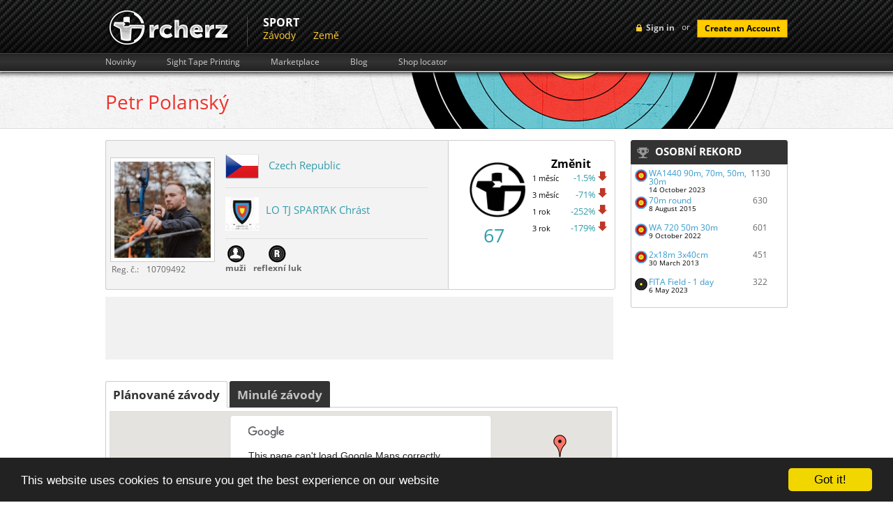

--- FILE ---
content_type: text/html; charset=UTF-8
request_url: https://www.rcherz.com/cs/users/viewProfile/f9af8ee1/Petr_Polansky
body_size: 47663
content:
<!DOCTYPE html>
<html xmlns="http://www.w3.org/1999/xhtml" xmlns:fb="http://www.facebook.com/2008/fbml" xmlns:og="http://ogp.me/ns#"
      xml:lang="cs" lang="cs">
	<head>
		<meta http-equiv="Content-Type" content="text/html; charset=utf-8"/>
		<meta name="language" content="cs"/>
		
		<!-- google fonts -->
		<style type='text/css'>
            @font-face {
                font-family: 'Open Sans';
                font-style: normal;
                font-weight: 400;
                src: local('Open Sans'), local('OpenSans'), url(/fonts/OpenSans7.woff) format('woff');
            }
            @font-face {
                font-family: 'Open Sans';
                font-style: normal;
                font-weight: 700;
                src: local('Open Sans Bold'), local('OpenSans-Bold'), url(/fonts/OpenSans7Bold.woff) format('woff');
            }
            @font-face {
                font-family: 'Open Sans';
                font-style: italic;
                font-weight: 400;
                src: local('Open Sans Italic'), local('OpenSans-Italic'), url(/fonts/OpenSans7Italic.woff) format('woff');
            }
        </style>

		
		<!-- main css -->
		<link rel="stylesheet" type="text/css" href="https://www.rcherz.com/css/main.css?v1.0.27" media="screen"/>

        
        
                    <link rel="stylesheet" type="text/css" href="https://www.rcherz.com/css/main/users.css?v1.0.6" />
        
		<!-- favicon -->
		<link rel="shortcut icon" href="https://www.rcherz.com/images/favicon.ico"/>

		<!-- js -->
		<script type="text/javascript" src="https://www.rcherz.com/js/rcherz/compatibility.min.js"></script>
		        <meta
			property="og:description"
			content="Profile : muži | LO TJ SPARTAK Chrást | Seniors | recurve"
		/>
		<meta
			property="og:image"
			content="https://www.rcherz.com/images/profilePhotos/medium-f9af8ee1-c9195e54f2ca2d5306c018426db18658.jpg"
		/>

		<link rel="stylesheet" type="text/css" href="/assets/752f865f/jquery.qtip.css" />
<link rel="stylesheet" type="text/css" href="/assets/258de828/jquery.textarea.counter.css" />
<link rel="stylesheet" type="text/css" href="/assets/6f9c7c47/jui/css/base/jquery-ui.css" />
<link rel="stylesheet" type="text/css" href="/assets/5ea59731/formats.css" />
<link rel="stylesheet" type="text/css" href="/assets/526e9639/jquery.fancybox-1.3.4.css" />
<link rel="stylesheet" type="text/css" href="/assets/2512b835/loginWidget.css" />
<script type="text/javascript" src="/assets/6f9c7c47/jquery.js"></script>
<script type="text/javascript" src="/assets/6f9c7c47/jui/js/jquery-ui.min.js"></script>
<script type="text/javascript" src="/assets/752f865f/jquery.qtip.js"></script>
<script type="text/javascript" src="/assets/752f865f/qtip.js"></script>
<script type="text/javascript" src="/assets/182699ec/jquery.scrollTo.min.js"></script>
<script type="text/javascript" src="/assets/258de828/jquery.textarea.counter.js"></script>
<script type="text/javascript" src="/assets/6f9c7c47/jquery.yiiactiveform.js"></script>
<script type="text/javascript" src="/js/target/raphael.min.js"></script>
<script type="text/javascript" src="/js/unlimitedScrolling/unlimitedScrolling.min.js"></script>
<script type="text/javascript" src="/assets/5ea59731/js/highstock.js"></script>
<script type="text/javascript" src="/assets/526e9639/jquery.fancybox-1.3.4.pack.js"></script>
<title>Petr Polanský - rcherz.com</title>

                
		<!-- social networks, trackers -->
		<link href="https://plus.google.com/103990505725928855590/" rel="publisher"/>
		<script type="text/javascript">
			var _gaq = _gaq || [];
			_gaq.push(['_setAccount', 'UA-25943643-1']);
			_gaq.push(['_trackPageview']);

			(function () {
				var ga = document.createElement('script');
				ga.type = 'text/javascript';
				ga.async = true;
				ga.src = ('https:' == document.location.protocol ? 'https://ssl' : 'http://www') + '.google-analytics.com/ga.js';
				var s = document.getElementsByTagName('script')[0];
				s.parentNode.insertBefore(ga, s);
			})();
		</script>

					<!-- Begin Cookie Consent plugin by Silktide - http://silktide.com/cookieconsent -->
			<script type="text/javascript">
				window.cookieconsent_options = {"message":"This website uses cookies to ensure you get the best experience on our website","dismiss":"Got it!","learnMore":"More info","link":null,"theme":"dark-bottom"};
			</script>
			<script type="text/javascript" src="//cdnjs.cloudflare.com/ajax/libs/cookieconsent2/1.0.9/cookieconsent.min.js"></script>
			<!-- End Cookie Consent plugin -->
				</head>
		<body id="usersViewProfile" class="notLogged ">
                <script type="text/javascript">
            if(window.rcherzParams === undefined){window.rcherzParams = {}}
                    </script>
                <div id="header"><!-- header start -->
			<div class="top_header"><!-- top header section start -->
    <div class="grid_wrapper">
        <div class="loginBlock right">
            	<!-- sign in button -->
	<div id="loginMenuToggle" class="headerLoginLink left">Sign in</div>
	<script type="text/javascript">
		$('#loginMenuToggle').click(function(){
            $('#signup').slideUp();
			$('#loginForm').toggle();
		});

		// prevent chrome from yellowing input boxes
		if (navigator.userAgent.toLowerCase().indexOf("chrome") >= 0)
		{
			var _interval = window.setInterval(function ()
			{
				var autofills = $('input:-webkit-autofill');
				if (autofills.length > 0)
				{
					window.clearInterval(_interval); // stop polling
					autofills.each(function()
					{
						var clone = $(this).clone(true, true);
						$(this).after(clone).remove();
					});
				}
			}, 20);                                               
		}
	</script>
    <!-- login form -->
    <div id="loginForm" class="hidden left">
        <div class="topTriangle"></div>
        <form action="/cs/site/login" method="post" class="left">
                        <fieldset>
                <label>Email:</label>
                <input class="input png_bg " type="text" name="LoginForm[email]" id="LoginForm_email" value="" />
                <label>Password:</label>
                <input class="input png_bg " type="password" name="LoginForm[password]" value="" />
                                <input class="cButton" type="submit" id="login-button-top" name="login" value="login" />
                <img class="separator" src="/images/loginFormSeparator.png" alt="separator" />
                <!-- password recovery -->
                <a href="/cs/users/resetPassword" class="passReset left">
                    <img src="/images/icons/reset.png" alt="reset password" />
                    Obnova hesla                </a>
            </fieldset>
        </form>
        <img class="separator" src="/images/loginFormSeparator.png" alt="separator" />
        <span class="separatorText left">or</span>
        <!-- facebook login API -->
                <script src="http://connect.facebook.net/en_US/all.js?1769616759"></script>
        <a id="fbLoginLink" href="#" onclick="return performSecureFbLogin();" class="left fblogin png_bg"></a>
    </div>
	<!-- create account button -->
	<span class="loginSeparator left"> or </span>
	<a class="cButton left" onclick="showSignUpForm();">Create an Account</a>

    <!--  Sign Up  -->
    <div id="signUpWrapper">
        <div id="signup" class="right clearfix">
            <img class="left signup-ico" src="/images/signup-ico.png" alt="" />
            <p class="left"><strong class="tk-museo-sans">Sign Up Today. It's Free!</strong></p>
            <div id="signUpCloseBtn"></div>

            <form class="left clearfix" id="RegistrationForm" action="/cs/users/viewProfile/f9af8ee1/Petr_Polansky" method="post">            <a href="javascript:void(0);" class="ref-fb" onclick="$('#fbSignUpDialog').dialog('open');"></a>
            <div id="fbSignUpDialog">
            <iframe src="https://www.facebook.com/plugins/registration.php?client_id=210051962387280&redirect_uri=http%3A%2F%2Frcherz.com%2Fcs%2Fsite%2FfbRegister&fields=[{'name':'name'},{'name':'email'},{'name':'password'},{'name':'location'},{'name':'gender'},{'name':'birthday'}]"
                    scrolling="auto"
                    frameborder="no"
                    style="border:none"
                    allowTransparency="true"
                    width="100%"
                    height="350">
            </iframe>
            </div>
            <p class="createacc">Or create an account</p>

            
            <label for="Users_email" class="required">E-mail <span class="required">*</span></label>            <input name="Users[email]" id="Users_email" type="text" />
            <label for="Users_password" class="required">Heslo <span class="required">*</span></label>            <input name="Users[password]" id="Users_password" type="password" />
            <label for="Users_first_name" class="required">Jméno <span class="required">*</span></label>            <input name="Users[first_name]" id="Users_first_name" type="text" />
            <label for="Users_last_name" class="required">Příjmení <span class="required">*</span></label>            <input name="Users[last_name]" id="Users_last_name" type="text" />
            <label for="Users_birth_date">Datum narození</label>            <div style="float:left;margin:10px 10px 10px 10px;">
                <select name="Users[birth_day]" id="Users_birth_day">
<option value="0"></option>
<option value="01">01</option>
<option value="02">02</option>
<option value="03">03</option>
<option value="04">04</option>
<option value="05">05</option>
<option value="06">06</option>
<option value="07">07</option>
<option value="08">08</option>
<option value="09">09</option>
<option value="10">10</option>
<option value="11">11</option>
<option value="12">12</option>
<option value="13">13</option>
<option value="14">14</option>
<option value="15">15</option>
<option value="16">16</option>
<option value="17">17</option>
<option value="18">18</option>
<option value="19">19</option>
<option value="20">20</option>
<option value="21">21</option>
<option value="22">22</option>
<option value="23">23</option>
<option value="24">24</option>
<option value="25">25</option>
<option value="26">26</option>
<option value="27">27</option>
<option value="28">28</option>
<option value="29">29</option>
<option value="30">30</option>
<option value="31">31</option>
</select>                <select name="Users[birth_month]" id="Users_birth_month">
<option value="" selected="selected"></option>
<option value="01">Leden</option>
<option value="02">Únor</option>
<option value="03">Březen</option>
<option value="04">Duben</option>
<option value="05">Květen</option>
<option value="06">Červen</option>
<option value="07">Červenec</option>
<option value="08">Srpen</option>
<option value="09">Září</option>
<option value="10">Říjen</option>
<option value="11">Listopad</option>
<option value="12">Prosinec</option>
</select>                <select name="Users[birth_year]" id="Users_birth_year">
<option value="0"></option>
<option value="2026">2026</option>
<option value="2025">2025</option>
<option value="2024">2024</option>
<option value="2023">2023</option>
<option value="2022">2022</option>
<option value="2021">2021</option>
<option value="2020">2020</option>
<option value="2019">2019</option>
<option value="2018">2018</option>
<option value="2017">2017</option>
<option value="2016">2016</option>
<option value="2015">2015</option>
<option value="2014">2014</option>
<option value="2013">2013</option>
<option value="2012">2012</option>
<option value="2011">2011</option>
<option value="2010">2010</option>
<option value="2009">2009</option>
<option value="2008">2008</option>
<option value="2007">2007</option>
<option value="2006">2006</option>
<option value="2005">2005</option>
<option value="2004">2004</option>
<option value="2003">2003</option>
<option value="2002">2002</option>
<option value="2001">2001</option>
<option value="2000">2000</option>
<option value="1999">1999</option>
<option value="1998">1998</option>
<option value="1997">1997</option>
<option value="1996">1996</option>
<option value="1995">1995</option>
<option value="1994">1994</option>
<option value="1993">1993</option>
<option value="1992">1992</option>
<option value="1991">1991</option>
<option value="1990">1990</option>
<option value="1989">1989</option>
<option value="1988">1988</option>
<option value="1987">1987</option>
<option value="1986">1986</option>
<option value="1985">1985</option>
<option value="1984">1984</option>
<option value="1983">1983</option>
<option value="1982">1982</option>
<option value="1981">1981</option>
<option value="1980">1980</option>
<option value="1979">1979</option>
<option value="1978">1978</option>
<option value="1977">1977</option>
<option value="1976">1976</option>
<option value="1975">1975</option>
<option value="1974">1974</option>
<option value="1973">1973</option>
<option value="1972">1972</option>
<option value="1971">1971</option>
<option value="1970">1970</option>
<option value="1969">1969</option>
<option value="1968">1968</option>
<option value="1967">1967</option>
<option value="1966">1966</option>
<option value="1965">1965</option>
<option value="1964">1964</option>
<option value="1963">1963</option>
<option value="1962">1962</option>
<option value="1961">1961</option>
<option value="1960">1960</option>
<option value="1959">1959</option>
<option value="1958">1958</option>
<option value="1957">1957</option>
<option value="1956">1956</option>
<option value="1955">1955</option>
<option value="1954">1954</option>
<option value="1953">1953</option>
<option value="1952">1952</option>
<option value="1951">1951</option>
<option value="1950">1950</option>
<option value="1949">1949</option>
<option value="1948">1948</option>
<option value="1947">1947</option>
<option value="1946">1946</option>
<option value="1945">1945</option>
<option value="1944">1944</option>
<option value="1943">1943</option>
<option value="1942">1942</option>
<option value="1941">1941</option>
<option value="1940">1940</option>
<option value="1939">1939</option>
<option value="1938">1938</option>
<option value="1937">1937</option>
<option value="1936">1936</option>
<option value="1935">1935</option>
<option value="1934">1934</option>
<option value="1933">1933</option>
<option value="1932">1932</option>
<option value="1931">1931</option>
<option value="1930">1930</option>
<option value="1929">1929</option>
<option value="1928">1928</option>
<option value="1927">1927</option>
<option value="1926">1926</option>
</select>            </div>
            <div class="clear"></div>

            <div class="gender">
                <label for="Users_gender_id" class="required">Pohlaví <span class="required">*</span></label>                <input id="ytUsers_gender_id" type="hidden" value="" name="Users[gender_id]" /><span id="Users_gender_id"><input id="Users_gender_id_0" value="1" type="radio" name="Users[gender_id]" /> <label for="Users_gender_id_0">Muži</label>&nbsp;&nbsp;<input id="Users_gender_id_1" value="2" type="radio" name="Users[gender_id]" /> <label for="Users_gender_id_1">Ženy</label></span>            </div>

            <label for="Users_country_code">Země</label>            <div class="countrySelect">
                <select name="Users[country_code]" id="Users_country_code">
<option value="ad">Andorra</option>
<option value="ae">United Arab Emirates</option>
<option value="af">Afghanistan</option>
<option value="ag">Antigua And Barbuda</option>
<option value="ai">Anguilla</option>
<option value="al">Albania</option>
<option value="am">Armenia</option>
<option value="an">Netherlands Antilles</option>
<option value="ao">Angola</option>
<option value="aq">Antarctica</option>
<option value="ar">Argentina</option>
<option value="as">American Samoa</option>
<option value="at">Austria</option>
<option value="au">Australia</option>
<option value="aw">Aruba</option>
<option value="az">Azerbaijan</option>
<option value="ba">Bosnia And Herzegowina</option>
<option value="bb">Barbados</option>
<option value="bd">Bangladesh</option>
<option value="be">Belgium</option>
<option value="bf">Burkina Faso</option>
<option value="bg">Bulgaria</option>
<option value="bh">Bahrain</option>
<option value="bi">Burundi</option>
<option value="bj">Benin</option>
<option value="bm">Bermuda</option>
<option value="bn">Brunei Darussalam</option>
<option value="bo">Bolivia</option>
<option value="br">Brazil</option>
<option value="bs">Bahamas</option>
<option value="bt">Bhutan</option>
<option value="bv">Bouvet Island</option>
<option value="bw">Botswana</option>
<option value="by">Belarus</option>
<option value="bz">Belize</option>
<option value="ca">Canada</option>
<option value="cc">Cocos (Keeling) Islands</option>
<option value="cd">Congo, The Democratic Republic Of The</option>
<option value="cf">Central African Republic</option>
<option value="cg">Congo</option>
<option value="ch">Switzerland</option>
<option value="ci">Ivory Coast</option>
<option value="ck">Cook Islands</option>
<option value="cl">Chile</option>
<option value="cm">Cameroon</option>
<option value="cn">China</option>
<option value="co">Colombia</option>
<option value="cr">Costa Rica</option>
<option value="cu">Cuba</option>
<option value="cv">Cape Verde</option>
<option value="cx">Christmas Island</option>
<option value="cy">Cyprus</option>
<option value="cz">Czech Republic</option>
<option value="de">Germany</option>
<option value="dj">Djibouti</option>
<option value="dk">Denmark</option>
<option value="dm">Dominica</option>
<option value="do">Dominican Republic</option>
<option value="dz">Algeria</option>
<option value="ec">Ecuador</option>
<option value="ee">Estonia</option>
<option value="eg">Egypt</option>
<option value="eh">Western Sahara</option>
<option value="er">Eritrea</option>
<option value="es">Spain</option>
<option value="et">Ethiopia</option>
<option value="fi">Finland</option>
<option value="fj">Fiji</option>
<option value="fk">Falkland Islands (Malvinas)</option>
<option value="fm">Micronesia, Federated States Of</option>
<option value="fo">Faroe Islands</option>
<option value="fr">France</option>
<option value="fx">France, Metropolitan</option>
<option value="ga">Gabon</option>
<option value="gb">Great Britain</option>
<option value="gd">Grenada</option>
<option value="ge">Georgia</option>
<option value="gf">French Guiana</option>
<option value="gh">Ghana</option>
<option value="gi">Gibraltar</option>
<option value="gl">Greenland</option>
<option value="gm">Gambia</option>
<option value="gn">Guinea</option>
<option value="gp">Guadeloupe</option>
<option value="gq">Equatorial Guinea</option>
<option value="gr">Greece</option>
<option value="gs">South Georgia, South Sandwich Islands</option>
<option value="gt">Guatemala</option>
<option value="gu">Guam</option>
<option value="gw">Guinea-Bissau</option>
<option value="gy">Guyana</option>
<option value="hk">Hong Kong</option>
<option value="hm">Heard And Mc Donald Islands</option>
<option value="hn">Honduras</option>
<option value="hr">Croatia (Hrvatska)</option>
<option value="ht">Haiti</option>
<option value="hu">Hungary</option>
<option value="id">Indonesia</option>
<option value="ie">Ireland</option>
<option value="il">Israel</option>
<option value="in">India</option>
<option value="io">British Indian Ocean Territory</option>
<option value="iq">Iraq</option>
<option value="ir">Iran (Islamic Republic Of)</option>
<option value="is">Iceland</option>
<option value="it">Italy</option>
<option value="jm">Jamaica</option>
<option value="jo">Jordan</option>
<option value="jp">Japan</option>
<option value="ke">Kenya</option>
<option value="kg">Kyrgyzstan</option>
<option value="kh">Cambodia</option>
<option value="ki">Kiribati</option>
<option value="km">Comoros</option>
<option value="kn">Saint Kitts And Nevis</option>
<option value="kp">North Korea</option>
<option value="kr">Korea, Republic Of</option>
<option value="kw">Kuwait</option>
<option value="ky">Cayman Islands</option>
<option value="kz">Kazakhstan</option>
<option value="la">Laos</option>
<option value="lb">Lebanon</option>
<option value="lc">Saint Lucia</option>
<option value="li">Liechtenstein</option>
<option value="lk">Sri Lanka</option>
<option value="lr">Liberia</option>
<option value="ls">Lesotho</option>
<option value="lt">Lithuania</option>
<option value="lu">Luxembourg</option>
<option value="lv">Latvia</option>
<option value="ly">Libyan Arab Jamahiriya</option>
<option value="ma">Morocco</option>
<option value="mc">Monaco</option>
<option value="md">Moldova, Republic Of</option>
<option value="mg">Madagascar</option>
<option value="mh">Marshall Islands</option>
<option value="mk">Macedonia, Former Yugoslav Republic Of</option>
<option value="ml">Mali</option>
<option value="mm">Myanmar</option>
<option value="mn">Mongolia</option>
<option value="mng">Montenegro</option>
<option value="mo">Macau</option>
<option value="mp">Northern Mariana Islands</option>
<option value="mq">Martinique</option>
<option value="mr">Mauritania</option>
<option value="ms">Montserrat</option>
<option value="mt">Malta</option>
<option value="mu">Mauritius</option>
<option value="mv">Maldives</option>
<option value="mw">Malawi</option>
<option value="mx">Mexico</option>
<option value="my">Malaysia</option>
<option value="mz">Mozambique</option>
<option value="na">Namibia</option>
<option value="nc">New Caledonia</option>
<option value="ne">Niger</option>
<option value="nf">Norfolk Island</option>
<option value="ng">Nigeria</option>
<option value="ni">Nicaragua</option>
<option value="nl">Netherlands</option>
<option value="no">Norway</option>
<option value="np">Nepal</option>
<option value="nr">Nauru</option>
<option value="nu">Niue</option>
<option value="nz">New Zealand</option>
<option value="om">Oman</option>
<option value="pa">Panama</option>
<option value="pe">Peru</option>
<option value="pf">French Polynesia</option>
<option value="pg">Papua New Guinea</option>
<option value="ph">Philippines</option>
<option value="pk">Pakistan</option>
<option value="pl">Poland</option>
<option value="pm">St. Pierre And Miquelon</option>
<option value="pn">Pitcairn</option>
<option value="pr">Puerto Rico</option>
<option value="pt">Portugal</option>
<option value="pw">Palau</option>
<option value="py">Paraguay</option>
<option value="qa">Qatar</option>
<option value="re">Reunion</option>
<option value="ro">Romania</option>
<option value="rs">Republic of Serbia</option>
<option value="ru">Russian Federation</option>
<option value="rw">Rwanda</option>
<option value="sa">Saudi Arabia</option>
<option value="sb">Solomon Islands</option>
<option value="sc">Seychelles</option>
<option value="Sco">Scotland</option>
<option value="sd">Sudan</option>
<option value="se">Sweden</option>
<option value="sg">Singapore</option>
<option value="sh">St. Helena</option>
<option value="si">Slovenia</option>
<option value="sj">Svalbard And Jan Mayen Islands</option>
<option value="sk">Slovakia (Slovak Republic)</option>
<option value="sl">Sierra Leone</option>
<option value="sm">San Marino</option>
<option value="sn">Senegal</option>
<option value="so">Somalia</option>
<option value="sr">Suriname</option>
<option value="st">Sao Tome And Principe</option>
<option value="sv">El Salvador</option>
<option value="sy">Syrian Arab Republic</option>
<option value="sz">Swaziland</option>
<option value="tc">Turks And Caicos Islands</option>
<option value="td">Chad</option>
<option value="tf">French Southern Territories</option>
<option value="tg">Togo</option>
<option value="th">Thailand</option>
<option value="tj">Tajikistan</option>
<option value="tk">Tokelau</option>
<option value="tm">Turkmenistan</option>
<option value="tn">Tunisia</option>
<option value="to">Tonga</option>
<option value="tp">East Timor</option>
<option value="tr">Turkey</option>
<option value="tt">Trinidad And Tobago</option>
<option value="tv">Tuvalu</option>
<option value="tw">Taiwan</option>
<option value="tz">Tanzania, United Republic Of</option>
<option value="ua">Ukraine</option>
<option value="ug">Uganda</option>
<option value="uk">United Kingdom</option>
<option value="um">United States Minor Outlying Islands</option>
<option value="us" selected="selected">United States</option>
<option value="uy">Uruguay</option>
<option value="uz">Uzbekistan</option>
<option value="va">Holy See (Vatican City State)</option>
<option value="vc">Saint Vincent And The Grenadines</option>
<option value="ve">Venezuela</option>
<option value="vg">Virgin Islands (British)</option>
<option value="vi">Virgin Islands (U.S.)</option>
<option value="vn">Viet Nam</option>
<option value="vu">Vanuatu</option>
<option value="Wal">Wales</option>
<option value="wf">Wallis And Futuna Islands</option>
<option value="ws">Samoa</option>
<option value="ye">Yemen</option>
<option value="yt">Mayotte</option>
<option value="za">South Africa</option>
<option value="zm">Zambia</option>
<option value="zw">Zimbabwe</option>
</select>            </div>

            <div class="clear"></div>

            <div class="clear"></div>

            <img style="margin-left: 110px;" id="yw1" src="/cs/site/captcha?v=697a3577afcdf" alt="" />            <div class="clear"></div>
            <label for="Users_verifyCode">Verify Code</label>            <input name="Users[verifyCode]" id="Users_verifyCode" type="text" />
            <div class="clear" style="margin-top:15px;">
                <input class="create-submit" type="submit" name="submit" value="" />
            </div>
            </form>
            <script type="text/javascript">

                
                $(document).ready(function(){
                    $("#RegistrationForm").bind("submit.tracking", function(){
                        var push = _gaq.push(['_trackEvent', 'Users', 'Signup', $("#Users_first_name").val() + " " + $("#Users_last_name").val()]);
                        if(console && push === 0){
                            console.log("report tracking : Users->Signup = " + $("#Users_first_name").val() + " " + $("#Users_last_name").val());
                        }
                    });
                });

                $('#signUpCloseBtn').click(function() {
                    $('#signup').slideUp();
                });

                            </script>
        </div>
    </div><!-- Sign Up -->


    <script type="text/javascript">

        $(document).ready(function(){
            $("#login-button-top").bind("click.tracking", function(){
                var push = _gaq.push(['_trackEvent', 'Users', 'Login', $("#LoginForm_email").val() ]);
                if(console && push === 0){
                    console.log("report tracking : Users->Login = " + $("#LoginForm_email").val());
                }
            });
        });

        function performSecureFbLogin(){

            $('#fbLoginLink').addClass('waiting');

            var src = 'http://www.facebook.com/dialog/oauth?client_id=210051962387280&redirect_uri=https%3A%2F%2Fwww.rcherz.com%2Fcs%2Fsite%2FfbLogin&scope=email,publish_actions&state=';

            $.ajax({
                url: '/cs/site/getCSRFCode',
                type: 'GET',
                success : function(data){
                    data = $.parseJSON(data);
                    src += data.CSRFCode;
                    window.location.replace(src);
                }
            });

            return false;
        }

        function showSignUpForm(){
            var form = $('#signup');
            if (!form.is(":visible")){
                form.slideDown();
            }
            else{
                form.slideUp();
            }
        }

    </script>

    
        </div>
                <a href="/cs/site/index" class="logo left">
            <img src="/images/logo.png" alt="archery friends logo"/>
        </a>
        <ul class="upperMenu left">
                <div class="section">
	    <div class="name">
            Sport        </div>
		<div class="items">
            <li><a href="/cs/competitions/list">Závody</a></li><li><a href="/cs/countries/list">Země</a></li>		</div>
	</div>
            </ul>
        <div class="clear"></div>
    </div>
    </div><!-- top header section end -->

<div class="bottom_header"><!-- lower header section start -->
    <div class="grid_wrapper">
        <ul class="upperSubMenu left clearfix">
    <li>
        <a href="/cs/news/index">Novinky</a>
    </li>
    <li>
        <a href="/cs/calculators/sightTapes">Sight Tape Printing</a>
    </li>
    <li>
        <a href="/cs/ads/list">Marketplace</a>
    </li>
    <li>
        <a href="/cs/blogs/index">Blog</a>
    </li>
    <li>
        <a href="/cs/archeryShop/list">Shop locator</a>
    </li>
</ul>
        <div class="clear"></div>
    </div>
</div><!-- lower header section end -->			<div class="clear"></div>
		</div><!-- header end -->
		<div class="main_content"><!-- content start -->
			<div class="grid_wrapper">

                
                <div itemscope itemtype="http://schema.org/Person" id="content" class="subpage comp">
    <h1 itemprop="name">
        <span itemprop="givenName">Petr</span>
        <span itemprop="familyName">Polanský</span>
    </h1>
    <div class="clearfix"></div>
    <div class="leftColumn">

        
        <div class="clear"></div>

        
<meta itemprop="birthDate" content="1990-12-15" />

    <span itemscope itemprop="memberOf" itemtype="http://schema.org/Organization">
        <meta itemprop="name" content="LO TJ SPARTAK Chrást" />
    </span>

<div class="basicInfo">
    <div class="left">
        <div class="photo">
            <a itemprop="url" href="/images/profilePhotos/large-f9af8ee1-c9195e54f2ca2d5306c018426db18658.jpg"
               rel="gallery">
                <img itemprop="image"
                     src="/images/profilePhotos/medium-f9af8ee1-c9195e54f2ca2d5306c018426db18658.jpg"
                     alt=""/>
            </a>
            <div class="licence_info">
                                <div class="registration_number">
                    <span class="licence_info_label">Reg. č.:&nbsp;</span><span class="licence_info_value">10709492</span>
                </div>
                
            </div>
        </div>
        <div class="info">
            <div class="country item">
                
                <span itemprop="address" itemscope itemtype="http://schema.org/PostalAddress">
                                    <img
                                            src="/images/flags/cz.png"
                                            alt="cz" class="flag"/>

                                    <!-- adddress -->

                                    <meta itemprop="country" content="cz" />

                    <a href="/cs/countries/detail/cz/Czech_Republic">Czech Republic</a>                                </span>

                            </div>
            <div class="club item">
                                <a rel="gallery" href="/images/logos/1566846615.jpg" style="font-size: 0">
                    <img src="/images/logos/1566846615.jpg" alt="LO TJ SPARTAK Chrást" class="clubLogo"/>
                </a>
                <span title="LO TJ SPARTAK Chrást" itemprop="affiliation">
                                        <a href="/cs/archeryClubs/detail/52/LO_TJ_SPARTAK_Chrast">LO TJ SPARTAK Chrást</a>                                </span>
                            </div>
            <div class="icons">
                <div class="icon">
                    <img src="/images/icons/man.png" alt="man" /><br />muži                </div>
                <div class="icon">
                    <img src="/images/icons/r.png" alt="reflexní luk" /><br />reflexní luk                </div>
            </div>
        </div>
    </div>
    <div class="right">
        <div class="rightContent">
                        <div class="percentage item">
                <div class="leftLogo">
                    <img class="rank_logo" src="/images/rcherz_share_logo.jpg" alt="logo" />                                        <a href="/cs/ranking/index?country_code=cz&bow_type=1&gender_id=1&age_category=2"
                       title="Jdi na hodnocení">
                        67                    </a>
                                    </div>
                <div class="percentageWrapper">
                    <div class="heading">Změnit</div>
                    <div class="contentArea">
                        <div class="monthStrings">
                            1 měsíc<br/>
                            3 měsíc<br/>
                            1 rok<br/>
                            3 rok<br/>
                        </div>
                        <div class="monthValues">
                            <div class="arrow">
                                -1.5%                                <img src="/images/icons/arrow_down_red.gif" alt="up" />                            </div>
                            <div class="arrow">
                                -71%                                <img src="/images/icons/arrow_down_red.gif" alt="up" />                            </div>
                            <div class="arrow">
                                -252%                                <img src="/images/icons/arrow_down_red.gif" alt="up" />                            </div>
                            <div class="arrow">
                                -179%                                <img src="/images/icons/arrow_down_red.gif" alt="up" />                            </div>
                        </div>
                    </div>
                </div>
            </div>
        </div>
        
<div id="open_container" title="Poslat soukromou zprávu" style="display:none;">

    <style type="text/css">
        #MessageWidget-Form .label-message { margin-bottom: 3px }
        #MessageWidget-Form .label-message b { font-weight: bold }
        #MessageWidget-Form .input-message textarea {width: 98%;min-width: 250px;min-height: 100px}
        #MessageWidget-Form .textCounter { font-size:11px }
        #MessageWidget-Form .sendMsgButton { margin-top:10px }
        #open_container .loading { float:left;margin:10px 5px 10px 0 }
    </style>

    <form id="MessageWidget-Form" action="/cs/ajax/message.compose" method="post">
    <div class="padd10">

        <input type="hidden" name="id" value="f9af8ee1" />
        <input type="hidden" name="t" value="Petr Polanský" />

        <input name="CommunicationsForm[userId]" id="CommunicationsForm_userId" type="hidden" value="f9af8ee1" />        <div class="errorMessage" id="CommunicationsForm_userId_em_" style="display:none"></div>
        <input name="CommunicationsForm[userName]" id="CommunicationsForm_userName" type="hidden" value="f9af8ee1" />        <div class="errorMessage" id="CommunicationsForm_userName_em_" style="display:none"></div>
        <div class="marg5">
            <div class="label-message"><b>Zpráva</b></div>
            <div class="input-message">
                <textarea name="CommunicationsForm[content]" id="CommunicationsForm_content"></textarea>                <div class="errorMessage" id="CommunicationsForm_content_em_" style="display:none"></div>                <div class="textCounter" id="CommunicationsForm_content_textareacounter"><span>300</span> Zbývající znaky</div>            </div>
            <div class="clear"></div>
        </div>
    </div>

    <div class="clear"></div>

    <div style="padding:0px;">
        <div class="loading" style="display:none;"><img src="/images/loading.gif" /> Odesílám zprávu ...</div>
        <div onclick="$(&quot;#MessageWidget-Form&quot;).submit();" class="sendMsgButton grayButton link rcherzButton"><a href="javascript:void(0);"><div class="left"></div><div class="middle" style="width:100px;text-align:center">Send</div><div class="right"></div></a></div>        <div class="clear"></div>
    </div>

    <div class="clear"></div>
    </form></div>

<div id="login-required" style="display:none;" title="Informace">
    Pro odeslání soukromé zprávy se nejdříve přihlaste.</div>

<script type="text/javascript">    
$("#pm").die("click").live("click", function(e){
    e.preventDefault();
    e.stopPropagation();  
    $("#open_container").dialog({
            modal  : true,
            width  : 615,
            height : 245
    });
});


function send(){    
    
        
        $("#login-required").dialog({
            modal  : true,
            width  : 310,
            height : 120
    });
    
    }
   
   
function afterSelect(data, $item){
    $("#CommunicationsForm_userId").val(data.id);
}
</script>

<div style="display:none;" title="Notification" id="notification-sent">
    Zpráva odeslána</div>    </div><!--/right-->
    <div class="clear"></div>
</div><!--/basicInfo-->

        <div class="clear"></div>

        <div style="width:728px;height:90px;float:left;background:#f1f1f1;margin:10px 0px 10px 0px;">
            <script type="text/javascript"><!--
            google_ad_client = "ca-pub-5667403329759284";
            /* ArcherProfile */
            google_ad_slot = "5507231823";
            google_ad_width = 728;
            google_ad_height = 90;
            //-->
            </script>
            <script type="text/javascript"
            src="http://pagead2.googlesyndication.com/pagead/show_ads.js">
            </script>
        </div>

        <div class="clear"></div>
        <div id="competitionsMap">
	<div class="tabs">
   					<div id="planedCompetitionsBtn" class="active link">
				Plánované závody			</div>
        				<div id="pastCompetitionsBtn" class="inactive link" >
				Minulé závody			</div>
				</div>
	<div class="clear"></div>
	
			<div id="planedCompetitionsMap" class="map" style="border-bottom:1px solid #DDD;">
	        <div id="divPlanMap" style="padding:0px;margin:5px;border:1px solid #DDD;height:347px;width:720px;"></div>
		</div>
				<div id="pastCompatitionsMap" class="map" style="position:absolute;opacity:1;top:-10000px;left:-10000px;border-bottom:1px solid #DDD;">
	       	<div id="divPastMap" style="padding:0px;margin:5px;border:1px solid #DDD;height:347px;width:720px;"></div>
		</div>
			<div class="mapFooter"></div>
</div>


<script src="https://www.google.com/jsapi"></script>
<script type="text/javascript" src="/js/googleMaps/multiMap.min.js?1769616758"></script>
<script type="text/javascript" src="/js/googleMaps/markercluster.packed.js"></script>

<script type="text/javascript">
			var data_plan = {"50.17867079550135|15.061140060424805":[{"name":"35. mistrovstv\u00ed \u010cesk\u00e9 republiky dosp\u011bl\u00fdch v halov\u00e9 lukost\u0159elb\u011b","lat":"50.17867079550135","lng":"15.061140060424805","date":"2026-02-06","url":"\/cs\/competitions\/detail\/16084\/35_mistrovstvi_Ceske_republiky_dospelych_v_halove_lukostrelbe","city":"Nymburk"}],"49.7965584787857|13.49044468094678":[{"name":"Chr\u00e1steck\u00e9 \u0161\u00edpy 2026 - 4.kolo ","lat":"49.7965584787857","lng":"13.49044468094678","date":"2026-02-14","url":"\/cs\/competitions\/detail\/15891\/Chrastecke_sipy_2026___4kolo_","city":"Chr\u00e1st"},{"name":"Chr\u00e1steck\u00e9 \u0161\u00edpy 2026 - 5.kolo","lat":"49.7965584787857","lng":"13.49044468094678","date":"2026-02-28","url":"\/cs\/competitions\/detail\/15892\/Chrastecke_sipy_2026___5kolo","city":"Chr\u00e1st"}]};
				var data_past = {"49.1077|16.0606772":[{"name":"23. Mistrovstv\u00ed \u010cesk\u00e9 republiky  v halov\u00e9 lukost\u0159elb\u011b dosp\u011bl\u00fdch","lat":49.1077,"lng":16.0606772,"date":"2013-03-30","url":"\/cs\/competitions\/detail\/1304\/23_Mistrovstvi_Ceske_republiky__v_halove_lukostrelbe_dospelych","city":null}],"49.7237502|13.3539056":[{"name":"3. akademick\u00e9 mistrovstv\u00ed \u010cesk\u00e9 republiky v halov\u00e9 lukost\u0159elb\u011b","lat":49.7237502,"lng":13.3539056,"date":"2014-03-01","url":"\/cs\/competitions\/detail\/2517\/3_akademicke_mistrovstvi_Ceske_republiky_v_halove_lukostrelbe","city":null},{"name":"7. akademick\u00e9 mistrovstv\u00ed \u010cesk\u00e9 republiky v halov\u00e9 lukost\u0159elb\u011b","lat":49.7237502,"lng":13.3539056,"date":"2018-02-09","url":"\/cs\/competitions\/detail\/8596\/7_akademicke_mistrovstvi_Ceske_republiky_v_halove_lukostrelbe","city":null},{"name":"7. akademick\u00e9 mistrovstv\u00ed \u010cesk\u00e9 republiky v halov\u00e9 lukost\u0159elb\u011b - sout\u011b\u017ee \u010cLS","lat":49.7237502,"lng":13.3539056,"date":"2018-02-09","url":"\/cs\/competitions\/detail\/8707\/7_akademicke_mistrovstvi_Ceske_republiky_v_halove_lukostrelbe___souteze_CLS","city":null}],"49.2305464|16.6232225":[{"name":"24. Mistrovstv\u00ed \u010cesk\u00e9 republiky v halov\u00e9 lukost\u0159elb\u011b dosp\u011bl\u00fdch","lat":49.2305464,"lng":16.6232225,"date":"2014-03-29","url":"\/cs\/competitions\/detail\/2584\/24_Mistrovstvi_Ceske_republiky_v_halove_lukostrelbe_dospelych","city":null}],"49.7492562|13.3837853":[{"name":"Poh\u00e1r 1. LK Plze\u0148 1935 - 1. kolo","lat":49.7492562,"lng":13.3837853,"date":"2014-04-26","url":"\/cs\/competitions\/detail\/2696\/Pohar_1_LK_Plzen_1935___1_kolo","city":null},{"name":"CENA PETROLU - Poh\u00e1r 1. LK Plze\u0148 1935 - 2. kolo (10. ro\u010dn\u00edk)","lat":49.7492562,"lng":13.3837853,"date":"2014-05-17","url":"\/cs\/competitions\/detail\/2698\/CENA_PETROLU___Pohar_1_LK_Plzen_1935___2_kolo_%2810_rocnik%29","city":null},{"name":"Memori\u00e1l Josefa Brejchy (28. ro\u010dn\u00edk) - sobota","lat":49.7492562,"lng":13.3837853,"date":"2014-06-07","url":"\/cs\/competitions\/detail\/2712\/Memorial_Josefa_Brejchy_%2828_rocnik%29___sobota","city":null},{"name":"Poh\u00e1r 1. LK Plze\u0148 1935 - 5. kolo - fin\u00e1le","lat":49.7492562,"lng":13.3837853,"date":"2014-09-21","url":"\/cs\/competitions\/detail\/2707\/Pohar_1_LK_Plzen_1935___5_kolo___finale","city":null},{"name":"CENA PETROLU - Z\u00e1vod Poh\u00e1ru \u010cLS (11. ro\u010dn\u00edk) - dopoledne","lat":49.7492562,"lng":13.3837853,"date":"2015-05-31","url":"\/cs\/competitions\/detail\/4669\/CENA_PETROLU___Zavod_Poharu_CLS_%2811_rocnik%29___dopoledne","city":null},{"name":"Memori\u00e1l Josefa Brejchy (29. ro\u010dn\u00edk) - ned\u011ble","lat":49.7492562,"lng":13.3837853,"date":"2015-06-14","url":"\/cs\/competitions\/detail\/4673\/Memorial_Josefa_Brejchy_%2829_rocnik%29___nedele","city":null},{"name":"Poh\u00e1r ml\u00e1de\u017ee plze\u0148sk\u00e9ho kraje (2. ro\u010dn\u00edk) - 1. kolo","lat":49.7492562,"lng":13.3837853,"date":"2016-05-01","url":"\/cs\/competitions\/detail\/6343\/Pohar_mladeze_plzenskeho_kraje_%282_rocnik%29___1_kolo","city":null},{"name":"Memori\u00e1l Josefa Brejchy (30. ro\u010dn\u00edk) - ned\u011ble","lat":49.7492562,"lng":13.3837853,"date":"2016-06-19","url":"\/cs\/competitions\/detail\/6374\/Memorial_Josefa_Brejchy_%2830_rocnik%29___nedele","city":null},{"name":"CENA PETROLU (13. ro\u010dn\u00edk) - Z\u00e1vod Poh\u00e1ru \u010cLS","lat":49.7492562,"lng":13.3837853,"date":"2017-05-20","url":"\/cs\/competitions\/detail\/7639\/CENA_PETROLU_%2813_rocnik%29___Zavod_Poharu_CLS","city":null},{"name":"Memori\u00e1l Josefa Brejchy (31. ro\u010dn\u00edk) - ned\u011ble","lat":49.7492562,"lng":13.3837853,"date":"2017-06-11","url":"\/cs\/competitions\/detail\/7638\/Memorial_Josefa_Brejchy_%2831_rocnik%29___nedele","city":null},{"name":"Memori\u00e1l Josefa Brejchy (36. ro\u010dn\u00edk)","lat":49.7492562,"lng":13.3837853,"date":"2022-10-08","url":"\/cs\/competitions\/detail\/12935\/Memorial_Josefa_Brejchy_%2836_rocnik%29","city":null},{"name":"Memori\u00e1l Josefa Brejchy (37. ro\u010dn\u00edk)","lat":49.7492562,"lng":13.3837853,"date":"2023-10-14","url":"\/cs\/competitions\/detail\/13983\/Memorial_Josefa_Brejchy_%2837_rocnik%29","city":null},{"name":"Memori\u00e1l Josefa Brejchy (39. ro\u010dn\u00edk)","lat":49.7492562,"lng":13.3837853,"date":"2025-10-11","url":"\/cs\/competitions\/detail\/15801\/Memorial_Josefa_Brejchy_%2839_rocnik%29","city":null},{"name":"Memori\u00e1l Josefa Brejchy (39. ro\u010dn\u00edk) - sout\u011b\u017ee \u010cLS","lat":49.7492562,"lng":13.3837853,"date":"2025-10-11","url":"\/cs\/competitions\/detail\/15934\/Memorial_Josefa_Brejchy_%2839_rocnik%29___souteze_CLS","city":null}],"50.0801856|14.3799907":[{"name":"Cena Startu Praha 2014 - 1.ligov\u00fd z\u00e1vod","lat":50.0801856,"lng":14.3799907,"date":"2014-05-31","url":"\/cs\/competitions\/detail\/2605\/Cena_Startu_Praha_2014___1ligovy_zavod","city":null},{"name":"Kv\u011btnov\u00fd poh\u00e1rov\u00fd \u010cLS z\u00e1vod - 2.kolo odpoledne","lat":50.0801856,"lng":14.3799907,"date":"2015-05-08","url":"\/cs\/competitions\/detail\/4326\/Kvetnovy_poharovy_CLS_zavod___2kolo_odpoledne","city":null},{"name":"Cena Startu Praha - 1. kolo ter\u010dov\u00e9 ligy ","lat":50.0801856,"lng":14.3799907,"date":"2015-06-06","url":"\/cs\/competitions\/detail\/3505\/Cena_Startu_Praha___1_kolo_tercove_ligy_","city":null},{"name":"Cena Startu Praha - 2. kolo ter\u010dov\u00e9 ligy (poh\u00e1rov\u00fd z\u00e1vod)","lat":50.0801856,"lng":14.3799907,"date":"2016-06-11","url":"\/cs\/competitions\/detail\/6417\/Cena_Startu_Praha___2_kolo_tercove_ligy_%28poharovy_zavod%29","city":null},{"name":"Cena Startu Praha - 2. kolo ter\u010dov\u00e9 ligy (poh\u00e1rov\u00fd z\u00e1vod)","lat":50.0801856,"lng":14.3799907,"date":"2017-06-03","url":"\/cs\/competitions\/detail\/7813\/Cena_Startu_Praha___2_kolo_tercove_ligy_%28poharovy_zavod%29","city":null},{"name":"Cena Startu Praha 2018 - 2. kolo ter\u010dov\u00e9 ligy (poh\u00e1rov\u00fd z\u00e1vod)","lat":50.0801856,"lng":14.3799907,"date":"2018-06-02","url":"\/cs\/competitions\/detail\/8803\/Cena_Startu_Praha_2018___2_kolo_tercove_ligy_%28poharovy_zavod%29","city":null},{"name":"Cena Startu Praha 2022 - ned\u011ble (poh\u00e1rov\u00fd z\u00e1vod)","lat":50.0801856,"lng":14.3799907,"date":"2022-05-29","url":"\/cs\/competitions\/detail\/12569\/Cena_Startu_Praha_2022___nedele_%28poharovy_zavod%29","city":null}],"49.1823738|16.6285904":[{"name":"12. Akademick\u00e9 M\u010cR","lat":49.1823738,"lng":16.6285904,"date":"2014-06-14","url":"\/cs\/competitions\/detail\/2821\/12_Akademicke_MCR","city":null}],"49.217758397212|16.646447796375":[{"name":"BERNARD CUP - II.kolo ligy - WA STAR","lat":49.217758397212,"lng":16.646447796375,"date":"2014-06-28","url":"\/cs\/competitions\/detail\/2829\/BERNARD_CUP___IIkolo_ligy___WA_STAR","city":null}],"49.3617717|13.5011939":[{"name":"Hna\u010dovsk\u00e1 ter\u00e9nn\u00ed - 1. \u010d\u00e1st (9. ro\u010dn\u00edk)","lat":49.3617717,"lng":13.5011939,"date":"2014-08-07","url":"\/cs\/competitions\/detail\/2710\/Hnacovska_terenni___1_cast_%289_rocnik%29","city":null}],"49.8320798|18.2568645":[{"name":"Zlat\u00fd Kylof - 3. kolo 1. ligy dosp\u011bl\u00fdch - WA STAR","lat":49.8320798,"lng":18.2568645,"date":"2014-08-09","url":"\/cs\/competitions\/detail\/2860\/Zlaty_Kylof___3_kolo_1_ligy_dospelych___WA_STAR","city":null},{"name":"Mari\u00e1nsk\u00e9 Hory sobota - 3.kolo ligy ","lat":49.8320798,"lng":18.2568645,"date":"2015-08-08","url":"\/cs\/competitions\/detail\/4111\/Marianske_Hory_sobota___3kolo_ligy_","city":null},{"name":"I.liga dosp\u011bl\u00fdch - 1.kolo - Poh\u00e1r \u010cLS z\u00e1vod \u010d.3 - Zlat\u00fd Kylof 2016","lat":49.8320798,"lng":18.2568645,"date":"2016-05-14","url":"\/cs\/competitions\/detail\/6195\/Iliga_dospelych___1kolo___Pohar_CLS_zavod_c3___Zlaty_Kylof_2016","city":null},{"name":"1. kolo 1. ligy dosp\u011bl\u00fdch ","lat":49.8320798,"lng":18.2568645,"date":"2017-05-06","url":"\/cs\/competitions\/detail\/7734\/1_kolo_1_ligy_dospelych_","city":null},{"name":"1. kolo 1. ligy dosp\u011bl\u00fdch  ","lat":49.8320798,"lng":18.2568645,"date":"2018-05-12","url":"\/cs\/competitions\/detail\/8588\/1_kolo_1_ligy_dospelych__","city":null}],"49.7365235|13.4193722":[{"name":"Fin\u00e1le ligy dosp\u011bl\u00fdch - 4.kolo - WA STAR","lat":49.7365235,"lng":13.4193722,"date":"2014-08-30","url":"\/cs\/competitions\/detail\/2974\/Finale_ligy_dospelych___4kolo___WA_STAR","city":null},{"name":"2. kolo ligy dosp\u011bl\u00fdch - WA STAR - Poh\u00e1r \u010cLS","lat":49.7365235,"lng":13.4193722,"date":"2015-07-04","url":"\/cs\/competitions\/detail\/4732\/2_kolo_ligy_dospelych___WA_STAR___Pohar_CLS","city":null}],"50.0805213|12.3593474":[{"name":"80. Mistrovstv\u00ed \u010cesk\u00e9 republiky v ter\u010dov\u00e9 lukost\u0159elb\u011b","lat":50.0805213,"lng":12.3593474,"date":"2014-09-12","url":"\/cs\/competitions\/detail\/3035\/80_Mistrovstvi_Ceske_republiky_v_tercove_lukostrelbe","city":null},{"name":"Ter\u010dov\u00e1 liga 4.kolo - Poh\u00e1r \u010cLS - z\u00e1vod \u010d.11","lat":50.0805213,"lng":12.3593474,"date":"2016-09-03","url":"\/cs\/competitions\/detail\/6900\/Tercova_liga_4kolo___Pohar_CLS___zavod_c11","city":null},{"name":"CENA CHEBU - Ter\u010dov\u00e1 liga 4. kolo - poh\u00e1r \u010cLS - z\u00e1vod \u010d. 11","lat":50.0805213,"lng":12.3593474,"date":"2018-09-01","url":"\/cs\/competitions\/detail\/8989\/CENA_CHEBU___Tercova_liga_4_kolo___pohar_CLS___zavod_c_11","city":null}],"50.688315588653|15.727602280676":[{"name":"23. mistrovstv\u00ed \u010cesk\u00e9 republiky dosp\u011bl\u00fdch a dorostu  v ter\u00e9nn\u00ed lukost\u0159elb\u011b \u2013 2014","lat":50.688315588653,"lng":15.727602280676,"date":"2014-09-27","url":"\/cs\/competitions\/detail\/3010\/23_mistrovstvi_Ceske_republiky_dospelych_a_dorostu__v_terenni_lukostrelbe_%E2%80%93_2014","city":null}],"49.793205|13.4935896":[{"name":"Chr\u00e1steck\u00e9 \u0161\u00edpy 2015 - 2.kolo","lat":49.793205,"lng":13.4935896,"date":"2014-12-13","url":"\/cs\/competitions\/detail\/3579\/Chrastecke_sipy_2015___2kolo","city":null},{"name":"Chr\u00e1steck\u00e9 \u0161\u00edpy 2015 - 3.kolo","lat":49.793205,"lng":13.4935896,"date":"2015-01-10","url":"\/cs\/competitions\/detail\/3580\/Chrastecke_sipy_2015___3kolo","city":null},{"name":"Chr\u00e1steck\u00e9 \u0161\u00edpy 2015 - 4.kolo","lat":49.793205,"lng":13.4935896,"date":"2015-02-07","url":"\/cs\/competitions\/detail\/3582\/Chrastecke_sipy_2015___4kolo","city":null},{"name":"Chr\u00e1steck\u00e9 \u0161\u00edpy 2015 - 5.kolo - Fin\u00e1le","lat":49.793205,"lng":13.4935896,"date":"2015-02-28","url":"\/cs\/competitions\/detail\/3584\/Chrastecke_sipy_2015___5kolo___Finale","city":null}],"50.110334202155|14.391321558505":[{"name":"4. Akademick\u00e9 mistrovstv\u00ed \u010cesk\u00e9 republiky v halov\u00e9 lukost\u0159elb\u011b","lat":50.110334202155,"lng":14.391321558505,"date":"2015-02-13","url":"\/cs\/competitions\/detail\/3754\/4_Akademicke_mistrovstvi_Ceske_republiky_v_halove_lukostrelbe","city":null}],"50.210606671247|15.843570470679":[{"name":"25.Mistrovstv\u00ed \u010cesk\u00e9 republiky dosp\u011bl\u00fdch a dorostu","lat":50.210606671247,"lng":15.843570470679,"date":"2015-03-21","url":"\/cs\/competitions\/detail\/4246\/25Mistrovstvi_Ceske_republiky_dospelych_a_dorostu","city":null}],"50.324793|12.7485828":[{"name":"Jarn\u00ed ter\u00e9nn\u00ed - Nejdek","lat":50.324793,"lng":12.7485828,"date":"2015-04-25","url":"\/cs\/competitions\/detail\/4352\/Jarni_terenni___Nejdek","city":null}],"49.736629414954|13.418713845313":[{"name":"2. kolo Poh\u00e1ru ml\u00e1de\u017ee Plze\u0148sk\u00e9ho kraje","lat":49.736629414954,"lng":13.418713845313,"date":"2015-05-16","url":"\/cs\/competitions\/detail\/4686\/2_kolo_Poharu_mladeze_Plzenskeho_kraje","city":null}],"49.804812692141|13.548361100256":[{"name":"Chr\u00e1steck\u00e1  ter\u00e9nn\u00ed I. kolo","lat":49.804812692141,"lng":13.548361100256,"date":"2015-05-23","url":"\/cs\/competitions\/detail\/4580\/Chrastecka__terenni_I_kolo","city":null},{"name":"Chr\u00e1steck\u00e1  ter\u00e9nn\u00ed I. kolo - 2. kolo ter\u00e9nn\u00ed ligy","lat":49.804812692141,"lng":13.548361100256,"date":"2016-06-04","url":"\/cs\/competitions\/detail\/5884\/Chrastecka__terenni_I_kolo___2_kolo_terenni_ligy","city":null},{"name":"Chr\u00e1steck\u00e1  ter\u00e9nn\u00ed II.kolo","lat":49.804812692141,"lng":13.548361100256,"date":"2016-06-05","url":"\/cs\/competitions\/detail\/5885\/Chrastecka__terenni_IIkolo","city":null}],"49.817492|15.472962":[{"name":"Chr\u00e1steck\u00e1  ter\u00e9nn\u00ed II. kolo","lat":49.817492,"lng":15.472962,"date":"2015-05-24","url":"\/cs\/competitions\/detail\/4605\/Chrastecka__terenni_II_kolo","city":null}],"50.0682656|14.471525":[{"name":"MEMORI\u00c1L Ji\u0159iny a V\u00e1clava Karolov\u00fdch - Poh\u00e1r \u010cLS","lat":50.0682656,"lng":14.471525,"date":"2015-07-11","url":"\/cs\/competitions\/detail\/4158\/MEMORIAL_Jiriny_a_Vaclava_Karolovych___Pohar_CLS","city":null},{"name":"Mem. FRANTI\u0160KA FR\u00dcHAUFA","lat":50.0682656,"lng":14.471525,"date":"2017-06-18","url":"\/cs\/competitions\/detail\/7950\/Mem_FRANTISKA_FRUHAUFA","city":null}],"49.7372324|13.4005138":[{"name":"81. Mistrovstv\u00ed \u010cR dosp\u011bl\u00fdch a dorostu v ter\u010dov\u00e9 lukost\u0159elb\u011b","lat":49.7372324,"lng":13.4005138,"date":"2015-08-21","url":"\/cs\/competitions\/detail\/5316\/81_Mistrovstvi_CR_dospelych_a_dorostu_v_tercove_lukostrelbe","city":null}],"49.6343936|14.6405916":[{"name":"Memori\u00e1l Holubovsk\u00e9ho - WA Target - IV. kolo ligy (fin\u00e1le)","lat":49.6343936,"lng":14.6405916,"date":"2015-09-05","url":"\/cs\/competitions\/detail\/5183\/Memorial_Holubovskeho___WA_Target___IV_kolo_ligy_%28finale%29","city":null}],"49.670613835095|13.530143536627":[{"name":"24. Mistrovstv\u00ed \u010cesk\u00e9 republiky dosp\u011bl\u00fdch a dorostu v ter\u00e9nn\u00ed lukost\u0159elb\u011b","lat":49.670613835095,"lng":13.530143536627,"date":"2015-09-26","url":"\/cs\/competitions\/detail\/5512\/24_Mistrovstvi_Ceske_republiky_dospelych_a_dorostu_v_terenni_lukostrelbe","city":null},{"name":"24. MCR dosp\u011bl\u00fdch a dorostu v ter\u00e9nn\u00ed lukost\u0159elb\u011b","lat":49.670613835095,"lng":13.530143536627,"date":"2015-09-26","url":"\/cs\/competitions\/detail\/5610\/24_MCR_dospelych_a_dorostu_v_terenni_lukostrelbe","city":null}],"49.79655803513|13.490343997255":[{"name":"Chr\u00e1steck\u00e9 \u0161\u00edpy 2016 - 1.kolo","lat":49.79655803513,"lng":13.490343997255,"date":"2015-11-28","url":"\/cs\/competitions\/detail\/5879\/Chrastecke_sipy_2016___1kolo","city":null},{"name":"Chr\u00e1steck\u00e9 \u0161\u00edpy 2016 - 2.kolo","lat":49.79655803513,"lng":13.490343997255,"date":"2015-12-12","url":"\/cs\/competitions\/detail\/5880\/Chrastecke_sipy_2016___2kolo","city":null},{"name":"Chr\u00e1steck\u00e9 \u0161\u00edpy 2016 - 3.kolo","lat":49.79655803513,"lng":13.490343997255,"date":"2016-01-09","url":"\/cs\/competitions\/detail\/5881\/Chrastecke_sipy_2016___3kolo","city":null},{"name":"Chr\u00e1steck\u00e9 \u0161\u00edpy 2016 - 4.kolo","lat":49.79655803513,"lng":13.490343997255,"date":"2016-02-06","url":"\/cs\/competitions\/detail\/5882\/Chrastecke_sipy_2016___4kolo","city":null},{"name":"Chr\u00e1steck\u00e9 \u0161\u00edpy 2016 - 5.kolo","lat":49.79655803513,"lng":13.490343997255,"date":"2016-03-05","url":"\/cs\/competitions\/detail\/5883\/Chrastecke_sipy_2016___5kolo","city":null},{"name":"Chr\u00e1steck\u00e9 \u0161\u00edpy 2017 - 1.kolo","lat":49.79655803513,"lng":13.490343997255,"date":"2016-11-12","url":"\/cs\/competitions\/detail\/7200\/Chrastecke_sipy_2017___1kolo","city":null},{"name":"Chr\u00e1steck\u00e9 \u0161\u00edpy 2017 - 2.kolo","lat":49.79655803513,"lng":13.490343997255,"date":"2016-12-10","url":"\/cs\/competitions\/detail\/7201\/Chrastecke_sipy_2017___2kolo","city":null},{"name":"Chr\u00e1steck\u00e9 \u0161\u00edpy 2017 - 3.kolo","lat":49.79655803513,"lng":13.490343997255,"date":"2017-01-14","url":"\/cs\/competitions\/detail\/7202\/Chrastecke_sipy_2017___3kolo","city":null},{"name":"Chr\u00e1steck\u00e9 \u0161\u00edpy 2017 - 4.kolo","lat":49.79655803513,"lng":13.490343997255,"date":"2017-02-04","url":"\/cs\/competitions\/detail\/7203\/Chrastecke_sipy_2017___4kolo","city":null},{"name":"Chr\u00e1steck\u00e9 \u0161\u00edpy 2017 - 5.kolo","lat":49.79655803513,"lng":13.490343997255,"date":"2017-02-25","url":"\/cs\/competitions\/detail\/7204\/Chrastecke_sipy_2017___5kolo","city":null},{"name":"Chr\u00e1steck\u00e9 \u0161\u00edpy 2018 - 4.kolo","lat":49.79655803513,"lng":13.490343997255,"date":"2018-02-03","url":"\/cs\/competitions\/detail\/8268\/Chrastecke_sipy_2018___4kolo","city":null},{"name":"Chr\u00e1steck\u00e9 \u0161\u00edpy 2018 - 5.kolo","lat":49.79655803513,"lng":13.490343997255,"date":"2018-03-03","url":"\/cs\/competitions\/detail\/8269\/Chrastecke_sipy_2018___5kolo","city":null}],"49.4809955|17.1012049":[{"name":"26. Mistrovstv\u00ed \u010cR dosp\u011bl\u00fdch v halov\u00e9 lukost\u0159elb\u011b","lat":49.4809955,"lng":17.1012049,"date":"2016-03-12","url":"\/cs\/competitions\/detail\/6043\/26_Mistrovstvi_CR_dospelych_v_halove_lukostrelbe","city":null},{"name":"28. Mistrovstv\u00ed \u010cR dosp\u011bl\u00fdch","lat":49.4809955,"lng":17.1012049,"date":"2018-03-09","url":"\/cs\/competitions\/detail\/8535\/28_Mistrovstvi_CR_dospelych","city":null},{"name":"28. Mistrovstv\u00ed \u010cR dosp\u011bl\u00fdch - dru\u017estva","lat":49.4809955,"lng":17.1012049,"date":"2018-03-09","url":"\/cs\/competitions\/detail\/8663\/28_Mistrovstvi_CR_dospelych___druzstva","city":null},{"name":"28. Mistrovstv\u00ed \u010cR dosp\u011bl\u00fdch - sout\u011b\u017ee \u010cLS","lat":49.4809955,"lng":17.1012049,"date":"2018-03-09","url":"\/cs\/competitions\/detail\/8693\/28_Mistrovstvi_CR_dospelych___souteze_CLS","city":null}],"50.0755381|14.4378005":[{"name":"Poh\u00e1r Osvobozen\u00ed - sobota","lat":50.0755381,"lng":14.4378005,"date":"2016-05-07","url":"\/cs\/competitions\/detail\/6354\/Pohar_Osvobozeni___sobota","city":null}],"49.6348343|14.6394561":[{"name":"Memori\u00e1l Anton\u00edna Holubovsk\u00e9ho - 3. kolo ligy dosp\u011bl\u00fdch, WA STAR z\u00e1vod a z\u00e1vod \u010cesk\u00e9ho poh\u00e1ru","lat":49.6348343,"lng":14.6394561,"date":"2016-07-30","url":"\/cs\/competitions\/detail\/6588\/Memorial_Antonina_Holubovskeho___3_kolo_ligy_dospelych%2C_WA_STAR_zavod_a_zavod_Ceskeho_poharu","city":null}],"50.079595926031|14.377658385783":[{"name":"82. Mistrovstv\u00ed \u010cR dosp\u011bl\u00fdch reflexn\u00ed luk","lat":50.079595926031,"lng":14.377658385783,"date":"2016-08-20","url":"\/cs\/competitions\/detail\/6949\/82_Mistrovstvi_CR_dospelych_reflexni_luk","city":null}],"50.6938809|15.7331672":[{"name":"25. mistrovstv\u00ed \u010cesk\u00e9 republiky dosp\u011bl\u00fdch a dorostu v ter\u00e9nn\u00ed lukost\u0159elb\u011b","lat":50.6938809,"lng":15.7331672,"date":"2016-09-16","url":"\/cs\/competitions\/detail\/6960\/25_mistrovstvi_Ceske_republiky_dospelych_a_dorostu_v_terenni_lukostrelbe","city":null},{"name":"25. mistrovstv\u00ed \u010cesk\u00e9 republiky dosp\u011bl\u00fdch a dorostu v ter\u00e9nn\u00ed lukost\u0159elb\u011b - copy","lat":50.6938809,"lng":15.7331672,"date":"2016-09-17","url":"\/cs\/competitions\/detail\/7006\/25_mistrovstvi_Ceske_republiky_dospelych_a_dorostu_v_terenni_lukostrelbe___copy","city":null}],"50.2105143|15.8437076":[{"name":"27.Mistrovstv\u00ed \u010cesk\u00e9 republiky dosp\u011bl\u00fdch a dorostu - STARY","lat":50.2105143,"lng":15.8437076,"date":"2017-03-04","url":"\/cs\/competitions\/detail\/7327\/27Mistrovstvi_Ceske_republiky_dospelych_a_dorostu___STARY","city":null},{"name":"27.Mistrovstv\u00ed \u010cesk\u00e9 republiky dosp\u011bl\u00fdch a dorostu","lat":50.2105143,"lng":15.8437076,"date":"2017-03-04","url":"\/cs\/competitions\/detail\/7559\/27Mistrovstvi_Ceske_republiky_dospelych_a_dorostu","city":null},{"name":"29. Mistrovstv\u00ed \u010cesk\u00e9 republiky dosp\u011bl\u00fdch","lat":50.2105143,"lng":15.8437076,"date":"2019-03-09","url":"\/cs\/competitions\/detail\/9403\/29_Mistrovstvi_Ceske_republiky_dospelych","city":null},{"name":"29. Mistrovstv\u00ed \u010cesk\u00e9 republiky dosp\u011bl\u00fdch - sout\u011b\u017ee \u010cLS","lat":50.2105143,"lng":15.8437076,"date":"2019-03-09","url":"\/cs\/competitions\/detail\/9679\/29_Mistrovstvi_Ceske_republiky_dospelych___souteze_CLS","city":null}],"50.005147|14.4579808":[{"name":"Jarn\u00ed z\u00e1vod LK CERE","lat":50.005147,"lng":14.4579808,"date":"2017-04-29","url":"\/cs\/competitions\/detail\/7696\/Jarni_zavod_LK_CERE","city":null},{"name":"Pr\u00e1zdninov\u00fd z\u00e1vod LK CERE s eliminacemi","lat":50.005147,"lng":14.4579808,"date":"2017-07-15","url":"\/cs\/competitions\/detail\/7915\/Prazdninovy_zavod_LK_CERE_s_eliminacemi","city":null},{"name":"Pr\u00e1zdninov\u00fd z\u00e1vod LK CERE s eliminacemi - test","lat":50.005147,"lng":14.4579808,"date":"2017-07-15","url":"\/cs\/competitions\/detail\/8042\/Prazdninovy_zavod_LK_CERE_s_eliminacemi___test","city":null},{"name":"Pr\u00e1zdninov\u00fd z\u00e1vod LK CERE s eliminacemi","lat":50.005147,"lng":14.4579808,"date":"2017-08-06","url":"\/cs\/competitions\/detail\/7917\/Prazdninovy_zavod_LK_CERE_s_eliminacemi","city":null}],"49.804867870296|13.548030853272":[{"name":"Chr\u00e1steck\u00e1 ter\u00e9nn\u00ed - 2.kolo ter\u00e9nn\u00ed ligy","lat":49.804867870296,"lng":13.548030853272,"date":"2017-05-27","url":"\/cs\/competitions\/detail\/7613\/Chrastecka_terenni___2kolo_terenni_ligy","city":null},{"name":"Chr\u00e1steck\u00e1 ter\u00e9nn\u00ed","lat":49.804867870296,"lng":13.548030853272,"date":"2017-05-28","url":"\/cs\/competitions\/detail\/7614\/Chrastecka_terenni","city":null},{"name":"Chr\u00e1steck\u00e1 ter\u00e9nn\u00ed 2018 ","lat":49.804867870296,"lng":13.548030853272,"date":"2018-05-27","url":"\/cs\/competitions\/detail\/8655\/Chrastecka_terenni_2018_","city":null},{"name":"Chr\u00e1steck\u00e1 ter\u00e9nn\u00ed 2019 - ned\u011ble","lat":49.804867870296,"lng":13.548030853272,"date":"2019-05-19","url":"\/cs\/competitions\/detail\/9741\/Chrastecka_terenni_2019___nedele","city":null},{"name":"Chr\u00e1steck\u00e1 ter\u00e9nn\u00ed 2022- sobota - 2.kolo ter\u00e9nn\u00ed ligy","lat":49.804867870296,"lng":13.548030853272,"date":"2022-06-04","url":"\/cs\/competitions\/detail\/12620\/Chrastecka_terenni_2022__sobota___2kolo_terenni_ligy","city":null},{"name":"Chr\u00e1steck\u00e1 ter\u00e9nn\u00ed Berounka 2023 - 1. ro\u010dn\u00edk - sobotn\u00ed","lat":49.804867870296,"lng":13.548030853272,"date":"2023-05-06","url":"\/cs\/competitions\/detail\/13444\/Chrastecka_terenni_Berounka_2023___1_rocnik___sobotni","city":null}],"49.751043094814|13.386963028461":[{"name":"Poh\u00e1r ml\u00e1de\u017ee Plze\u0148sk\u00e9ho kraje (3. ro\u010dn\u00edk) - 4. kolo","lat":49.751043094814,"lng":13.386963028461,"date":"2017-06-25","url":"\/cs\/competitions\/detail\/7703\/Pohar_mladeze_Plzenskeho_kraje_%283_rocnik%29___4_kolo","city":null}],"49.633893022399|14.640426943079":[{"name":"Memori\u00e1l Anton\u00edna Holubovsk\u00e9ho  3. kolo ligy dosp\u011bl\u00fdch 2017 WA STAR z\u00e1vod a z\u00e1vod \u010cesk\u00e9ho poh\u00e1ru","lat":49.633893022399,"lng":14.640426943079,"date":"2017-07-29","url":"\/cs\/competitions\/detail\/7755\/Memorial_Antonina_Holubovskeho__3_kolo_ligy_dospelych_2017_WA_STAR_zavod_a_zavod_Ceskeho_poharu","city":null},{"name":"Poh\u00e1r m\u011bsta Votice 2018","lat":49.633893022399,"lng":14.640426943079,"date":"2018-06-24","url":"\/cs\/competitions\/detail\/8600\/Pohar_mesta_Votice_2018","city":null},{"name":"Memori\u00e1l A. Holubovsk\u00e9ho, 3. kolo ligy, WA STAR z\u00e1vod a z\u00e1vod \u010cesk\u00e9ho poh\u00e1ru - sobota ","lat":49.633893022399,"lng":14.640426943079,"date":"2018-07-28","url":"\/cs\/competitions\/detail\/8760\/Memorial_A_Holubovskeho%2C_3_kolo_ligy%2C_WA_STAR_zavod_a_zavod_Ceskeho_poharu___sobota_","city":null},{"name":"PR\u00c1ZDNINOV\u00c1 BYST\u0158ICK\u00c1 TER\u010cOV\u00c1","lat":49.633893022399,"lng":14.640426943079,"date":"2022-08-07","url":"\/cs\/competitions\/detail\/12799\/PRAZDNINOVA_BYSTRICKA_TERCOVA","city":null}],"50.3565966|16.1408383":[{"name":"83. mistrovstv\u00ed \u010cesk\u00e9 republiky dosp\u011bl\u00fdch v\u00a0ter\u010dov\u00e9 lukost\u0159elb\u011b 2017","lat":50.3565966,"lng":16.1408383,"date":"2017-08-18","url":"\/cs\/competitions\/detail\/8046\/83_mistrovstvi_Ceske_republiky_dospelych_v%C2%A0tercove_lukostrelbe_2017","city":null}],"50.080456535636|12.360031027347":[{"name":"CENA CHEBU 2017- 4. kolo 1. ligy odd\u00edlov\u00fdch dru\u017estev \u010cLS","lat":50.080456535636,"lng":12.360031027347,"date":"2017-09-09","url":"\/cs\/competitions\/detail\/8059\/CENA_CHEBU_2017__4_kolo_1_ligy_oddilovych_druzstev_CLS","city":null}],"50.069268|14.4746691":[{"name":"Cena Slavie","lat":50.069268,"lng":14.4746691,"date":"2017-09-16","url":"\/cs\/competitions\/detail\/8089\/Cena_Slavie","city":null}],"49.637454283163|14.613198079169":[{"name":"26. mistrovstv\u00ed \u010cesk\u00e9 republiky     dosp\u011bl\u00fdch a dorostu v ter\u00e9nn\u00ed lukost\u0159elb\u011b \u2013 2017","lat":49.637454283163,"lng":14.613198079169,"date":"2017-09-23","url":"\/cs\/competitions\/detail\/8049\/26_mistrovstvi_Ceske_republiky_____dospelych_a_dorostu_v_terenni_lukostrelbe_%E2%80%93_2017","city":null}],"49.920296751232|13.570711612701":[{"name":"Chr\u00e1steck\u00e9 \u0161\u00edpy 2018 - 2.kolo","lat":49.920296751232,"lng":13.570711612701,"date":"2017-12-16","url":"\/cs\/competitions\/detail\/8266\/Chrastecke_sipy_2018___2kolo","city":null},{"name":"Chr\u00e1steck\u00e9 \u0161\u00edpy 2018 - 3.kolo","lat":49.920296751232,"lng":13.570711612701,"date":"2018-01-13","url":"\/cs\/competitions\/detail\/8489\/Chrastecke_sipy_2018___3kolo","city":null}],"49.749266|13.3837748":[{"name":"Poh\u00e1r ml\u00e1de\u017ee plze\u0148sk\u00e9ho kraje - 1. kolo","lat":49.749266,"lng":13.3837748,"date":"2018-04-29","url":"\/cs\/competitions\/detail\/8746\/Pohar_mladeze_plzenskeho_kraje___1_kolo","city":null},{"name":"Poh\u00e1r ml\u00e1de\u017ee plze\u0148sk\u00e9ho kraje - 4. kolo - Cena Petrolu","lat":49.749266,"lng":13.3837748,"date":"2019-06-23","url":"\/cs\/competitions\/detail\/9937\/Pohar_mladeze_plzenskeho_kraje___4_kolo___Cena_Petrolu","city":null},{"name":"Poh\u00e1r ml\u00e1de\u017ee plze\u0148sk\u00e9ho kraje - 5. kolo - fin\u00e1le","lat":49.749266,"lng":13.3837748,"date":"2021-09-19","url":"\/cs\/competitions\/detail\/11925\/Pohar_mladeze_plzenskeho_kraje___5_kolo___finale","city":null},{"name":"Poh\u00e1r ml\u00e1de\u017ee plze\u0148sk\u00e9ho kraje - 2. kolo","lat":49.749266,"lng":13.3837748,"date":"2022-05-14","url":"\/cs\/competitions\/detail\/12658\/Pohar_mladeze_plzenskeho_kraje___2_kolo","city":null},{"name":"Poh\u00e1r ml\u00e1de\u017ee plze\u0148sk\u00e9ho kraje - 4. kolo","lat":49.749266,"lng":13.3837748,"date":"2022-06-26","url":"\/cs\/competitions\/detail\/12730\/Pohar_mladeze_plzenskeho_kraje___4_kolo","city":null},{"name":"Poh\u00e1r ml\u00e1de\u017ee plze\u0148sk\u00e9ho kraje - 2. kolo","lat":49.749266,"lng":13.3837748,"date":"2023-05-20","url":"\/cs\/competitions\/detail\/13718\/Pohar_mladeze_plzenskeho_kraje___2_kolo","city":null},{"name":"Poh\u00e1r ml\u00e1de\u017ee plze\u0148sk\u00e9ho kraje - 4. kolo","lat":49.749266,"lng":13.3837748,"date":"2023-06-25","url":"\/cs\/competitions\/detail\/13770\/Pohar_mladeze_plzenskeho_kraje___4_kolo","city":null},{"name":"Poh\u00e1r ml\u00e1de\u017ee plze\u0148sk\u00e9ho kraje - 1. kolo","lat":49.749266,"lng":13.3837748,"date":"2024-05-05","url":"\/cs\/competitions\/detail\/14625\/Pohar_mladeze_plzenskeho_kraje___1_kolo","city":null},{"name":"Poh\u00e1r ml\u00e1de\u017ee plze\u0148sk\u00e9ho kraje - 4. kolo","lat":49.749266,"lng":13.3837748,"date":"2024-06-16","url":"\/cs\/competitions\/detail\/14743\/Pohar_mladeze_plzenskeho_kraje___4_kolo","city":null},{"name":"Chr\u00e1steck\u00fd p\u00e1te\u010dn\u00ed z\u00e1vod","lat":49.749266,"lng":13.3837748,"date":"2024-07-12","url":"\/cs\/competitions\/detail\/14762\/Chrastecky_patecni_zavod","city":null},{"name":"Poh\u00e1r ml\u00e1de\u017ee Plze\u0148sk\u00e9ho kraje III. kolo - Chr\u00e1steck\u00fd sobotn\u00ed poh\u00e1rov\u00fd z\u00e1vod","lat":49.749266,"lng":13.3837748,"date":"2025-05-31","url":"\/cs\/competitions\/detail\/15011\/Pohar_mladeze_Plzenskeho_kraje_III_kolo___Chrastecky_sobotni_poharovy_zavod","city":null},{"name":"nomina\u010dn\u00ed z\u00e1vod na A M\u010cR","lat":49.749266,"lng":13.3837748,"date":"2025-09-30","url":"\/cs\/competitions\/detail\/15805\/nominacni_zavod_na_A_MCR","city":null}],"49.7948495|13.486347":[{"name":"Poh\u00e1r ml\u00e1de\u017ee Plze\u0148sk\u00e9ho kraje 2017 - 3.kolo","lat":49.7948495,"lng":13.486347,"date":"2018-06-10","url":"\/cs\/competitions\/detail\/8835\/Pohar_mladeze_Plzenskeho_kraje_2017___3kolo","city":null},{"name":"Poh\u00e1r ml\u00e1de\u017ee Plze\u0148sk\u00e9ho kraje 2019 - 1.kolo","lat":49.7948495,"lng":13.486347,"date":"2019-04-28","url":"\/cs\/competitions\/detail\/9738\/Pohar_mladeze_Plzenskeho_kraje_2019___1kolo","city":null},{"name":"Poh\u00e1r ml\u00e1de\u017ee Plze\u0148sk\u00e9ho kraje 2019 - 5.kolo (Chr\u00e1st)","lat":49.7948495,"lng":13.486347,"date":"2019-09-15","url":"\/cs\/competitions\/detail\/9739\/Pohar_mladeze_Plzenskeho_kraje_2019___5kolo_%28Chrast%29","city":null},{"name":"Chr\u00e1st - Chr\u00e1steck\u00e1 ter\u010dov\u00e1 (poh\u00e1rov\u00fd z\u00e1vod) ","lat":49.7948495,"lng":13.486347,"date":"2020-06-07","url":"\/cs\/competitions\/detail\/11002\/Chrast___Chrastecka_tercova_%28poharovy_zavod%29_","city":null},{"name":"Chr\u00e1st - Chr\u00e1steck\u00e1 ter\u010dov\u00e1 II","lat":49.7948495,"lng":13.486347,"date":"2020-07-19","url":"\/cs\/competitions\/detail\/11111\/Chrast___Chrastecka_tercova_II","city":null},{"name":"Chr\u00e1st - Chr\u00e1steck\u00e1 ter\u010dov\u00e1 III","lat":49.7948495,"lng":13.486347,"date":"2020-08-02","url":"\/cs\/competitions\/detail\/11143\/Chrast___Chrastecka_tercova_III","city":null},{"name":"Chr\u00e1st - Chr\u00e1steck\u00e1 ter\u010dov\u00e1 IV","lat":49.7948495,"lng":13.486347,"date":"2020-09-27","url":"\/cs\/competitions\/detail\/11218\/Chrast___Chrastecka_tercova_IV","city":null},{"name":"Chr\u00e1st - Poh\u00e1r ml\u00e1de\u017ee Plze\u0148sk\u00e9ho kraje 2021 - I. kolo PMPK","lat":49.7948495,"lng":13.486347,"date":"2021-06-06","url":"\/cs\/competitions\/detail\/11684\/Chrast___Pohar_mladeze_Plzenskeho_kraje_2021___I_kolo_PMPK","city":null},{"name":"Chr\u00e1st - Chr\u00e1steck\u00e1 ter\u010dov\u00e1 2021","lat":49.7948495,"lng":13.486347,"date":"2021-08-08","url":"\/cs\/competitions\/detail\/11843\/Chrast___Chrastecka_tercova_2021","city":null},{"name":"Chr\u00e1st - Poh\u00e1r ml\u00e1de\u017ee Plze\u0148sk\u00e9ho kraje 2022 - I. kolo PMPK ","lat":49.7948495,"lng":13.486347,"date":"2022-05-08","url":"\/cs\/competitions\/detail\/12550\/Chrast___Pohar_mladeze_Plzenskeho_kraje_2022___I_kolo_PMPK_","city":null},{"name":"Chr\u00e1steck\u00e1 ter\u010dov\u00e1 2022 + 1. kolo II. ligy a p\u0159eboru s eliminacemi","lat":49.7948495,"lng":13.486347,"date":"2022-05-22","url":"\/cs\/competitions\/detail\/12650\/Chrastecka_tercova_2022_%2B_1_kolo_II_ligy_a_preboru_s_eliminacemi","city":null},{"name":"Chr\u00e1steck\u00e1 ter\u010dov\u00e1 2022 III. kolo - Svatov\u00e1clavsk\u00e1 st\u0159ede\u010dn\u00ed","lat":49.7948495,"lng":13.486347,"date":"2022-09-28","url":"\/cs\/competitions\/detail\/12883\/Chrastecka_tercova_2022_III_kolo___Svatovaclavska_stredecni","city":null}],"50.066117158598|14.473444355826":[{"name":"Mem Franti\u0161ka Fruhaufa","lat":50.066117158598,"lng":14.473444355826,"date":"2018-06-17","url":"\/cs\/competitions\/detail\/8799\/Mem_Frantiska_Fruhaufa","city":null},{"name":"CENA SLAVIE","lat":50.066117158598,"lng":14.473444355826,"date":"2018-08-11","url":"\/cs\/competitions\/detail\/8836\/CENA_SLAVIE","city":null}],"49.737114580666|13.419767618179":[{"name":"Poh\u00e1r pro Barboru (poh\u00e1rov\u00fd z\u00e1vod \u010cLS)","lat":49.737114580666,"lng":13.419767618179,"date":"2018-07-14","url":"\/cs\/competitions\/detail\/8869\/Pohar_pro_Barboru_%28poharovy_zavod_CLS%29","city":null},{"name":"86. mistrovstv\u00ed \u010cesk\u00e9 republiky dosp\u011bl\u00fdch v ter\u010dov\u00e9 lukost\u0159elb\u011b","lat":49.737114580666,"lng":13.419767618179,"date":"2020-08-21","url":"\/cs\/competitions\/detail\/11136\/86_mistrovstvi_Ceske_republiky_dospelych_v_tercove_lukostrelbe","city":null},{"name":"86. mistrovstv\u00ed \u010cesk\u00e9 republiky dosp\u011bl\u00fdch v ter\u010dov\u00e9 lukost\u0159elb\u011b - backup","lat":49.737114580666,"lng":13.419767618179,"date":"2020-08-21","url":"\/cs\/competitions\/detail\/11200\/86_mistrovstvi_Ceske_republiky_dospelych_v_tercove_lukostrelbe___backup","city":null},{"name":"86. mistrovstv\u00ed \u010cesk\u00e9 republiky dosp\u011bl\u00fdch v ter\u010dov\u00e9 lukost\u0159elb\u011b - sout\u011b\u017ee \u010cLS","lat":49.737114580666,"lng":13.419767618179,"date":"2020-08-21","url":"\/cs\/competitions\/detail\/11204\/86_mistrovstvi_Ceske_republiky_dospelych_v_tercove_lukostrelbe___souteze_CLS","city":null}],"50.066416080455|14.473632211047":[{"name":"Memori\u00e1l Ji\u0159iny a V\u00e1clava Karolov\u00fdch - dopoledne WA1440, WA720","lat":50.066416080455,"lng":14.473632211047,"date":"2018-07-15","url":"\/cs\/competitions\/detail\/8943\/Memorial_Jiriny_a_Vaclava_Karolovych___dopoledne_WA1440%2C_WA720","city":null},{"name":"Memori\u00e1l Ji\u0159iny a V\u00e1clava Karolov\u00fdch - dopoledne WA720","lat":50.066416080455,"lng":14.473632211047,"date":"2020-07-11","url":"\/cs\/competitions\/detail\/11100\/Memorial_Jiriny_a_Vaclava_Karolovych___dopoledne_WA720","city":null}],"50.0894180555|14.104734722":[{"name":"Ky\u0161ick\u00e1 ter\u010dov\u00e1 III","lat":50.0894180555,"lng":14.104734722,"date":"2018-07-21","url":"\/cs\/competitions\/detail\/8703\/Kysicka_tercova_III","city":null},{"name":"Ky\u0161ick\u00e1 ter\u010dov\u00e1 III","lat":50.0894180555,"lng":14.104734722,"date":"2019-07-20","url":"\/cs\/competitions\/detail\/9751\/Kysicka_tercova_III","city":null},{"name":"Ky\u0161ick\u00e1 ter\u010dov\u00e1 I","lat":50.0894180555,"lng":14.104734722,"date":"2022-05-28","url":"\/cs\/competitions\/detail\/12615\/Kysicka_tercova_I","city":null},{"name":"Ky\u0161ick\u00e1 ter\u010dov\u00e1 II","lat":50.0894180555,"lng":14.104734722,"date":"2022-06-11","url":"\/cs\/competitions\/detail\/12618\/Kysicka_tercova_II","city":null}],"48.8593791|16.0509303":[{"name":"84. mistrovstv\u00ed \u010cesk\u00e9 republiky dosp\u011bl\u00fdch v\u00a0ter\u010dov\u00e9 lukost\u0159elb\u011b 2018","lat":48.8593791,"lng":16.0509303,"date":"2018-08-24","url":"\/cs\/competitions\/detail\/8963\/84_mistrovstvi_Ceske_republiky_dospelych_v%C2%A0tercove_lukostrelbe_2018","city":null},{"name":"84. mistrovstv\u00ed \u010cesk\u00e9 republiky dosp\u011bl\u00fdch v\u00a0ter\u010dov\u00e9 lukost\u0159elb\u011b 2018 - copy","lat":48.8593791,"lng":16.0509303,"date":"2018-08-24","url":"\/cs\/competitions\/detail\/9056\/84_mistrovstvi_Ceske_republiky_dospelych_v%C2%A0tercove_lukostrelbe_2018___copy","city":null},{"name":"84. mistrovstv\u00ed \u010cesk\u00e9 republiky dosp\u011bl\u00fdch v\u00a0ter\u010dov\u00e9 lukost\u0159elb\u011b 2018 - sout\u011b\u017ee \u010cLS","lat":48.8593791,"lng":16.0509303,"date":"2018-08-24","url":"\/cs\/competitions\/detail\/9057\/84_mistrovstvi_Ceske_republiky_dospelych_v%C2%A0tercove_lukostrelbe_2018___souteze_CLS","city":null}],"49.1950602|16.6068371":[{"name":"Akademick\u00e9ho mistrovstv\u00ed \u010cesk\u00e9 republiky v ter\u010dov\u00e9 lukost\u0159elb\u011b","lat":49.1950602,"lng":16.6068371,"date":"2018-09-15","url":"\/cs\/competitions\/detail\/9054\/Akademickeho_mistrovstvi_Ceske_republiky_v_tercove_lukostrelbe","city":null},{"name":"Akademick\u00e9ho mistrovstv\u00ed \u010cesk\u00e9 republiky v ter\u010dov\u00e9 lukost\u0159elb\u011b - sout\u011b\u017ee \u010cLS","lat":49.1950602,"lng":16.6068371,"date":"2018-09-15","url":"\/cs\/competitions\/detail\/9107\/Akademickeho_mistrovstvi_Ceske_republiky_v_tercove_lukostrelbe___souteze_CLS","city":null}],"49.796558478786|13.490444680947":[{"name":"Chr\u00e1steck\u00e9 \u0161\u00edpy 2019 - 1.kolo","lat":49.796558478786,"lng":13.490444680947,"date":"2018-11-17","url":"\/cs\/competitions\/detail\/9188\/Chrastecke_sipy_2019___1kolo","city":null},{"name":"Chr\u00e1steck\u00e9 \u0161\u00edpy 2019 - 2.kolo","lat":49.796558478786,"lng":13.490444680947,"date":"2018-12-15","url":"\/cs\/competitions\/detail\/9189\/Chrastecke_sipy_2019___2kolo","city":null},{"name":"Chr\u00e1steck\u00e9 \u0161\u00edpy 2019 - 3.kolo","lat":49.796558478786,"lng":13.490444680947,"date":"2019-01-12","url":"\/cs\/competitions\/detail\/9190\/Chrastecke_sipy_2019___3kolo","city":null},{"name":"Chr\u00e1steck\u00e9 \u0161\u00edpy 2019 - 5.kolo","lat":49.796558478786,"lng":13.490444680947,"date":"2019-02-22","url":"\/cs\/competitions\/detail\/9192\/Chrastecke_sipy_2019___5kolo","city":null},{"name":"Chr\u00e1steck\u00e9 \u0161\u00edpy 2020 - 1.kolo","lat":49.796558478786,"lng":13.490444680947,"date":"2019-11-23","url":"\/cs\/competitions\/detail\/10136\/Chrastecke_sipy_2020___1kolo","city":null},{"name":"Chr\u00e1steck\u00e9 \u0161\u00edpy 2020 - 2.kolo","lat":49.796558478786,"lng":13.490444680947,"date":"2019-12-14","url":"\/cs\/competitions\/detail\/10137\/Chrastecke_sipy_2020___2kolo","city":null},{"name":"Chr\u00e1steck\u00e9 \u0161\u00edpy 2020 - 3.kolo","lat":49.796558478786,"lng":13.490444680947,"date":"2020-01-11","url":"\/cs\/competitions\/detail\/10428\/Chrastecke_sipy_2020___3kolo","city":null},{"name":"Chr\u00e1steck\u00e9 \u0161\u00edpy 2020 - 4.kolo","lat":49.796558478786,"lng":13.490444680947,"date":"2020-02-08","url":"\/cs\/competitions\/detail\/10429\/Chrastecke_sipy_2020___4kolo","city":null},{"name":"Chr\u00e1steck\u00e9 \u0161\u00edpy 2020 - 5.kolo","lat":49.796558478786,"lng":13.490444680947,"date":"2020-02-29","url":"\/cs\/competitions\/detail\/10430\/Chrastecke_sipy_2020___5kolo","city":null},{"name":"Chr\u00e1steck\u00e9 \u0161\u00edpy 2022 - 2.kolo","lat":49.796558478786,"lng":13.490444680947,"date":"2021-12-18","url":"\/cs\/competitions\/detail\/12249\/Chrastecke_sipy_2022___2kolo","city":null},{"name":"Chr\u00e1steck\u00e9 \u0161\u00edpy 2022 - 3.kolo","lat":49.796558478786,"lng":13.490444680947,"date":"2022-01-15","url":"\/cs\/competitions\/detail\/12297\/Chrastecke_sipy_2022___3kolo","city":null},{"name":"Chr\u00e1steck\u00e9 \u0161\u00edpy 2022 - 4.kolo","lat":49.796558478786,"lng":13.490444680947,"date":"2022-02-05","url":"\/cs\/competitions\/detail\/12298\/Chrastecke_sipy_2022___4kolo","city":null},{"name":"Chr\u00e1steck\u00e9 \u0161\u00edpy 2022 - 5.kolo","lat":49.796558478786,"lng":13.490444680947,"date":"2022-03-12","url":"\/cs\/competitions\/detail\/12299\/Chrastecke_sipy_2022___5kolo","city":null},{"name":"Chr\u00e1steck\u00e9 \u0161\u00edpy 2023 - 1.kolo","lat":49.796558478786,"lng":13.490444680947,"date":"2022-11-26","url":"\/cs\/competitions\/detail\/13157\/Chrastecke_sipy_2023___1kolo","city":null},{"name":"Chr\u00e1steck\u00e9 \u0161\u00edpy 2023 - 2.kolo","lat":49.796558478786,"lng":13.490444680947,"date":"2022-12-17","url":"\/cs\/competitions\/detail\/13162\/Chrastecke_sipy_2023___2kolo","city":null},{"name":"Chr\u00e1steck\u00e9 \u0161\u00edpy 2023 - 4.kolo","lat":49.796558478786,"lng":13.490444680947,"date":"2023-02-04","url":"\/cs\/competitions\/detail\/13165\/Chrastecke_sipy_2023___4kolo","city":null},{"name":"Chr\u00e1steck\u00e9 \u0161\u00edpy 2023 - 5.kolo + vyhl\u00e1\u0161en\u00ed","lat":49.796558478786,"lng":13.490444680947,"date":"2023-03-04","url":"\/cs\/competitions\/detail\/13164\/Chrastecke_sipy_2023___5kolo_%2B_vyhlaseni","city":null},{"name":"Chr\u00e1steck\u00e9 \u0161\u00edpy 2024 - 1.kolo","lat":49.796558478786,"lng":13.490444680947,"date":"2023-11-25","url":"\/cs\/competitions\/detail\/14023\/Chrastecke_sipy_2024___1kolo","city":null},{"name":"Chr\u00e1steck\u00e9 \u0161\u00edpy 2024 - 2.kolo","lat":49.796558478786,"lng":13.490444680947,"date":"2023-12-16","url":"\/cs\/competitions\/detail\/14067\/Chrastecke_sipy_2024___2kolo","city":null},{"name":"Chr\u00e1steck\u00e9 \u0161\u00edpy 2024 - 4.kolo","lat":49.796558478786,"lng":13.490444680947,"date":"2024-02-24","url":"\/cs\/competitions\/detail\/14069\/Chrastecke_sipy_2024___4kolo","city":null},{"name":"Chr\u00e1steck\u00e9 \u0161\u00edpy 2024 - 5.kolo","lat":49.796558478786,"lng":13.490444680947,"date":"2024-03-16","url":"\/cs\/competitions\/detail\/14070\/Chrastecke_sipy_2024___5kolo","city":null},{"name":"Chr\u00e1steck\u00e9 \u0161\u00edpy 2025 - 2.kolo ","lat":49.796558478786,"lng":13.490444680947,"date":"2024-12-14","url":"\/cs\/competitions\/detail\/14940\/Chrastecke_sipy_2025___2kolo_","city":null},{"name":"Chr\u00e1steck\u00e9 \u0161\u00edpy 2025 - 3.kolo","lat":49.796558478786,"lng":13.490444680947,"date":"2025-01-11","url":"\/cs\/competitions\/detail\/14941\/Chrastecke_sipy_2025___3kolo","city":null},{"name":"Chr\u00e1steck\u00e9 \u0161\u00edpy 2025 - 4.kolo","lat":49.796558478786,"lng":13.490444680947,"date":"2025-02-01","url":"\/cs\/competitions\/detail\/14942\/Chrastecke_sipy_2025___4kolo","city":null},{"name":"Chr\u00e1steck\u00e9 \u0161\u00edpy 2025 - 5.kolo - fin\u00e1le","lat":49.796558478786,"lng":13.490444680947,"date":"2025-03-22","url":"\/cs\/competitions\/detail\/15076\/Chrastecke_sipy_2025___5kolo___finale","city":null},{"name":"Chr\u00e1steck\u00e9 \u0161\u00edpy 2026 - 1.kolo","lat":49.796558478786,"lng":13.490444680947,"date":"2025-12-06","url":"\/cs\/competitions\/detail\/15888\/Chrastecke_sipy_2026___1kolo","city":null},{"name":"Chr\u00e1steck\u00e9 \u0161\u00edpy 2026 - 2. kolo","lat":49.796558478786,"lng":13.490444680947,"date":"2025-12-20","url":"\/cs\/competitions\/detail\/15889\/Chrastecke_sipy_2026___2_kolo","city":null},{"name":"Chr\u00e1steck\u00e9 \u0161\u00edpy 2026 - 3.kolo","lat":49.796558478786,"lng":13.490444680947,"date":"2026-01-17","url":"\/cs\/competitions\/detail\/15890\/Chrastecke_sipy_2026___3kolo","city":null}],"50.0894180556|14.1047347222":[{"name":"Ky\u0161ick\u00e1 halov\u00e1 I","lat":50.0894180556,"lng":14.1047347222,"date":"2018-12-08","url":"\/cs\/competitions\/detail\/9288\/Kysicka_halova_I","city":null}],"49.949872855979|13.21283391052":[{"name":"Chr\u00e1steck\u00e9 \u0161\u00edpy 2019 - 4.kolo","lat":49.949872855979,"lng":13.21283391052,"date":"2019-02-02","url":"\/cs\/competitions\/detail\/9191\/Chrastecke_sipy_2019___4kolo","city":null}],"50.110623075753|14.391102790833":[{"name":"8. Akademick\u00e9 mistrovstv\u00ed \u010cesk\u00e9 republiky","lat":50.110623075753,"lng":14.391102790833,"date":"2019-02-15","url":"\/cs\/competitions\/detail\/9449\/8_Akademicke_mistrovstvi_Ceske_republiky","city":null},{"name":"8. Akademick\u00e9 mistrovstv\u00ed \u010cesk\u00e9 republiky - copy","lat":50.110623075753,"lng":14.391102790833,"date":"2019-02-15","url":"\/cs\/competitions\/detail\/9609\/8_Akademicke_mistrovstvi_Ceske_republiky___copy","city":null},{"name":"8. Akademick\u00e9 mistrovstv\u00ed \u010cesk\u00e9 republiky - sout\u011b\u017ee \u010cLS","lat":50.110623075753,"lng":14.391102790833,"date":"2019-02-15","url":"\/cs\/competitions\/detail\/9680\/8_Akademicke_mistrovstvi_Ceske_republiky___souteze_CLS","city":null}],"0|0":[{"name":"Poh\u00e1r Osvobozen\u00ed","lat":0,"lng":0,"date":"2019-05-11","url":"\/cs\/competitions\/detail\/9874\/Pohar_Osvobozeni","city":null},{"name":"Poh\u00e1r ml\u00e1de\u017ee Plze\u0148sk\u00e9ho kraje - 6. kolo","lat":0,"lng":0,"date":"2019-09-29","url":"\/cs\/competitions\/detail\/9780\/Pohar_mladeze_Plzenskeho_kraje___6_kolo","city":null},{"name":"Poh\u00e1r pro Barboru - z\u00e1vod WA Star (poh\u00e1rov\u00fd z\u00e1vod)","lat":0,"lng":0,"date":"2020-07-04","url":"\/cs\/competitions\/detail\/11090\/Pohar_pro_Barboru___zavod_WA_Star_%28poharovy_zavod%29","city":null},{"name":"Letn\u00ed Arcus\u00e1\u010dek 2020","lat":0,"lng":0,"date":"2020-07-30","url":"\/cs\/competitions\/detail\/11155\/Letni_Arcusacek_2020","city":null},{"name":"Nechranick\u00e1 ter\u00e9nn\u00ed","lat":0,"lng":0,"date":"2020-08-01","url":"\/cs\/competitions\/detail\/10927\/Nechranicka_terenni","city":null},{"name":"Poh\u00e1r \u010cLS - 1.kolo - distan\u010dn\u00ed n\u00e1hrada za zru\u0161en\u00fd z\u00e1vod Nov\u00e9 M\u011bsto nad Metuj\u00ed","lat":0,"lng":0,"date":"2021-04-24","url":"\/cs\/competitions\/detail\/11594\/Pohar_CLS___1kolo___distancni_nahrada_za_zruseny_zavod_Nove_Mesto_nad_Metuji","city":null},{"name":"Poh\u00e1r \u010cLS - 2.kolo - distan\u010dn\u00ed n\u00e1hrada za zru\u0161en\u00fd z\u00e1vod Votice","lat":0,"lng":0,"date":"2021-05-01","url":"\/cs\/competitions\/detail\/11608\/Pohar_CLS___2kolo___distancni_nahrada_za_zruseny_zavod_Votice","city":null},{"name":"Poh\u00e1r \u010cLS - 3.kolo - distan\u010dn\u00ed n\u00e1hrada za zru\u0161en\u00fd z\u00e1vod Ostrava","lat":0,"lng":0,"date":"2021-05-22","url":"\/cs\/competitions\/detail\/11645\/Pohar_CLS___3kolo___distancni_nahrada_za_zruseny_zavod_Ostrava","city":null},{"name":"Poh\u00e1r pro Barboru - z\u00e1vod WA Star (poh\u00e1rov\u00fd z\u00e1vod) ","lat":0,"lng":0,"date":"2021-07-24","url":"\/cs\/competitions\/detail\/11776\/Pohar_pro_Barboru___zavod_WA_Star_%28poharovy_zavod%29_","city":null},{"name":"Open Cup, 2. ro\u010dn\u00edk","lat":0,"lng":0,"date":"2022-10-09","url":"\/cs\/competitions\/detail\/12968\/Open_Cup%2C_2_rocnik","city":null},{"name":"Open Cup, 2. ro\u010dn\u00edk - sout\u011b\u017ee \u010cLS","lat":0,"lng":0,"date":"2022-10-09","url":"\/cs\/competitions\/detail\/13090\/Open_Cup%2C_2_rocnik___souteze_CLS","city":null},{"name":"Poh\u00e1r pro Barboru, Poh\u00e1r \u010cLS - pokra\u010dov\u00e1n\u00ed","lat":0,"lng":0,"date":"2023-04-30","url":"\/cs\/competitions\/detail\/13588\/Pohar_pro_Barboru%2C_Pohar_CLS___pokracovani","city":null},{"name":"P\u0159eh\u00fd\u0161ovsk\u00e1 ter\u00e9nn\u00ed 2023, 3. kolo ter\u00e9nn\u00ed ligy","lat":0,"lng":0,"date":"2023-07-01","url":"\/cs\/competitions\/detail\/13743\/Prehysovska_terenni_2023%2C_3_kolo_terenni_ligy","city":null},{"name":"Nechranick\u00e1 ter\u00e9nn\u00ed III. Ter\u00e9nn\u00ed Liga ","lat":0,"lng":0,"date":"2023-09-24","url":"\/cs\/competitions\/detail\/13774\/Nechranicka_terenni_III_Terenni_Liga_","city":null},{"name":"I. kolo ter\u00e9nn\u00ed ligy","lat":0,"lng":0,"date":"2024-04-13","url":"\/cs\/competitions\/detail\/14424\/I_kolo_terenni_ligy","city":null},{"name":"Ter\u00e9nn\u00ed liga z\u00e1mek Chy\u0161e 2024 - fin\u00e1le","lat":0,"lng":0,"date":"2024-09-29","url":"\/cs\/competitions\/detail\/14842\/Terenni_liga_zamek_Chyse_2024___finale","city":null}],"50.048679581221|13.41241735965":[{"name":"Ter\u00e9nn\u00ed ve Chvojkovsk\u00e9m ml\u00fdn\u011b (1. ro\u010dn\u00edk)","lat":50.048679581221,"lng":13.41241735965,"date":"2019-08-08","url":"\/cs\/competitions\/detail\/10055\/Terenni_ve_Chvojkovskem_mlyne_%281_rocnik%29","city":null},{"name":"Ter\u00e9nn\u00ed v P\u0159eh\u00fd\u0161ov\u011b, 1. ro\u010dn\u00edk","lat":50.048679581221,"lng":13.41241735965,"date":"2020-09-19","url":"\/cs\/competitions\/detail\/11225\/Terenni_v_Prehysove%2C_1_rocnik","city":null}],"49.737233763394|13.421513657303":[{"name":"85. mistrovstv\u00ed \u010cR dosp\u011bl\u00fdch v ter\u010dov\u00e9 lukost\u0159elb\u011b - Kvalifikace","lat":49.737233763394,"lng":13.421513657303,"date":"2019-08-23","url":"\/cs\/competitions\/detail\/10109\/85_mistrovstvi_CR_dospelych_v_tercove_lukostrelbe___Kvalifikace","city":null},{"name":"85. mistrovstv\u00ed \u010cR dosp\u011bl\u00fdch v ter\u010dov\u00e9 lukost\u0159elb\u011b ELIMINACE","lat":49.737233763394,"lng":13.421513657303,"date":"2019-08-23","url":"\/cs\/competitions\/detail\/10112\/85_mistrovstvi_CR_dospelych_v_tercove_lukostrelbe_ELIMINACE","city":null},{"name":"85. mistrovstv\u00ed \u010cR dosp\u011bl\u00fdch v ter\u010dov\u00e9 lukost\u0159elb\u011b - Sout\u011b\u017ee \u010cLS","lat":49.737233763394,"lng":13.421513657303,"date":"2019-08-23","url":"\/cs\/competitions\/detail\/10113\/85_mistrovstvi_CR_dospelych_v_tercove_lukostrelbe___Souteze_CLS","city":null},{"name":"85. mistrovstv\u00ed \u010cR dosp\u011bl\u00fdch v ter\u010dov\u00e9 lukost\u0159elb\u011b ELIMINACE - copy","lat":49.737233763394,"lng":13.421513657303,"date":"2019-08-23","url":"\/cs\/competitions\/detail\/10117\/85_mistrovstvi_CR_dospelych_v_tercove_lukostrelbe_ELIMINACE___copy","city":null}],"49.552317666195|17.036344766617":[{"name":"28. mistrovstv\u00ed \u010cR dosp\u011bl\u00fdch a dorostu v ter\u00e9nn\u00ed lukost\u0159elb\u011b","lat":49.552317666195,"lng":17.036344766617,"date":"2019-09-21","url":"\/cs\/competitions\/detail\/9606\/28_mistrovstvi_CR_dospelych_a_dorostu_v_terenni_lukostrelbe","city":null},{"name":"28. mistrovstv\u00ed \u010cR dosp\u011bl\u00fdch a dorostu v ter\u00e9nn\u00ed lukost\u0159elb\u011b - copy","lat":49.552317666195,"lng":17.036344766617,"date":"2019-09-21","url":"\/cs\/competitions\/detail\/10156\/28_mistrovstvi_CR_dospelych_a_dorostu_v_terenni_lukostrelbe___copy","city":null},{"name":"28. mistrovstv\u00ed \u010cR dosp\u011bl\u00fdch a dorostu v ter\u00e9nn\u00ed lukost\u0159elb\u011b - Sout\u011b\u017ee \u010cLS","lat":49.552317666195,"lng":17.036344766617,"date":"2019-09-21","url":"\/cs\/competitions\/detail\/10252\/28_mistrovstvi_CR_dospelych_a_dorostu_v_terenni_lukostrelbe___Souteze_CLS","city":null}],"50.0909936|14.1082174":[{"name":"Ky\u0161ick\u00e1 halov\u00e1 I","lat":50.0909936,"lng":14.1082174,"date":"2019-11-30","url":"\/cs\/competitions\/detail\/10222\/Kysicka_halova_I","city":null},{"name":"Ky\u0161ick\u00e1 halov\u00e1 III","lat":50.0909936,"lng":14.1082174,"date":"2020-01-25","url":"\/cs\/competitions\/detail\/10225\/Kysicka_halova_III","city":null}],"49.481288261015|17.10214571082":[{"name":"30. Mistrovstv\u00ed \u010cesk\u00e9 republiky dosp\u011bl\u00fdch v halov\u00e9 lukost\u0159elb\u011b","lat":49.481288261015,"lng":17.10214571082,"date":"2020-03-07","url":"\/cs\/competitions\/detail\/10552\/30_Mistrovstvi_Ceske_republiky_dospelych_v_halove_lukostrelbe","city":null},{"name":"30. Mistrovstv\u00ed \u010cesk\u00e9 republiky dosp\u011bl\u00fdch v halov\u00e9 lukost\u0159elb\u011b - sout\u011b\u017ee \u010cLS","lat":49.481288261015,"lng":17.10214571082,"date":"2020-03-07","url":"\/cs\/competitions\/detail\/10778\/30_Mistrovstvi_Ceske_republiky_dospelych_v_halove_lukostrelbe___souteze_CLS","city":null}],"50.066102690098|14.47318783323":[{"name":"Mem. Franti\u0161ka Fruhaufa","lat":50.066102690098,"lng":14.47318783323,"date":"2020-06-27","url":"\/cs\/competitions\/detail\/11054\/Mem_Frantiska_Fruhaufa","city":null}],"50.328557917351|12.744285823878":[{"name":"Kru\u0161nohorsk\u00e1 ter\u00e9nn\u00ed ZRU\u0160ENO","lat":50.328557917351,"lng":12.744285823878,"date":"2020-09-19","url":"\/cs\/competitions\/detail\/11190\/Krusnohorska_terenni_ZRUSENO","city":null},{"name":"Ter\u00e9nn\u00ed liga - 2.kolo NEJDEK","lat":50.328557917351,"lng":12.744285823878,"date":"2021-07-18","url":"\/cs\/competitions\/detail\/11782\/Terenni_liga___2kolo_NEJDEK","city":null},{"name":"2. kolo ter\u00e9nn\u00ed ligy","lat":50.328557917351,"lng":12.744285823878,"date":"2023-06-10","url":"\/cs\/competitions\/detail\/13669\/2_kolo_terenni_ligy","city":null},{"name":"2. kolo ter\u00e9nn\u00ed ligy","lat":50.328557917351,"lng":12.744285823878,"date":"2024-05-25","url":"\/cs\/competitions\/detail\/14463\/2_kolo_terenni_ligy","city":null}],"49.670828866052|13.530060052872":[{"name":"29. mistrovstv\u00ed \u010cesk\u00e9 republiky dosp\u011bl\u00fdch v ter\u00e9nn\u00ed lukost\u0159elb\u011b 2020","lat":49.670828866052,"lng":13.530060052872,"date":"2020-10-02","url":"\/cs\/competitions\/detail\/11206\/29_mistrovstvi_Ceske_republiky_dospelych_v_terenni_lukostrelbe_2020","city":null},{"name":"29. mistrovstv\u00ed \u010cesk\u00e9 republiky dosp\u011bl\u00fdch v ter\u00e9nn\u00ed lukost\u0159elb\u011b 2020 - sout\u011b\u017ee \u010cLS","lat":49.670828866052,"lng":13.530060052872,"date":"2020-10-02","url":"\/cs\/competitions\/detail\/11272\/29_mistrovstvi_Ceske_republiky_dospelych_v_terenni_lukostrelbe_2020___souteze_CLS","city":null}],"49.709615|13.1266511":[{"name":"Ter\u00e9nn\u00ed v P\u0159eh\u00fd\u0161ov\u011b, 2. ro\u010dn\u00edk","lat":49.709615,"lng":13.1266511,"date":"2021-06-20","url":"\/cs\/competitions\/detail\/11745\/Terenni_v_Prehysove%2C_2_rocnik","city":null},{"name":"Ter\u00e9nn\u00ed Liga - 4. kolo, P\u0159eh\u00fd\u0161ov","lat":49.709615,"lng":13.1266511,"date":"2022-09-25","url":"\/cs\/competitions\/detail\/12930\/Terenni_Liga___4_kolo%2C_Prehysov","city":null}],"50.066177785276|14.473284220254":[{"name":"MEMORI\u00c1L J. a V. Karolov\u00fdch 2021","lat":50.066177785276,"lng":14.473284220254,"date":"2021-07-10","url":"\/cs\/competitions\/detail\/11785\/MEMORIAL_J_a_V_Karolovych_2021","city":null}],"43.698740577129|54.028168678767":[{"name":"TER\u00c9NN\u00cd Z\u00c1VOD - TEPLICE NAD METUJ\u00cd (\u00fater\u00fd)","lat":43.698740577129,"lng":54.028168678767,"date":"2021-08-03","url":"\/cs\/competitions\/detail\/11827\/TERENNI_ZAVOD___TEPLICE_NAD_METUJI_%28utery%29","city":null}],"49.484180113787|17.102923675012":[{"name":"87. Mistrovstv\u00ed \u010cR dosp\u011bl\u00fdch v ter\u010dov\u00e9 lukost\u0159elb\u011b 2021 - reflexn\u00ed luk","lat":49.484180113787,"lng":17.102923675012,"date":"2021-08-27","url":"\/cs\/competitions\/detail\/11836\/87_Mistrovstvi_CR_dospelych_v_tercove_lukostrelbe_2021___reflexni_luk","city":null},{"name":"87. Mistrovstv\u00ed \u010cR dosp\u011bl\u00fdch v ter\u010dov\u00e9 lukost\u0159elb\u011b 2021 - reflexn\u00ed luk - copy","lat":49.484180113787,"lng":17.102923675012,"date":"2021-08-27","url":"\/cs\/competitions\/detail\/11896\/87_Mistrovstvi_CR_dospelych_v_tercove_lukostrelbe_2021___reflexni_luk___copy","city":null},{"name":"87. Mistrovstv\u00ed \u010cR dosp\u011bl\u00fdch v ter\u010dov\u00e9 lukost\u0159elb\u011b 2021 - reflexn\u00ed luk - Poh\u00e1r \u010cLS","lat":49.484180113787,"lng":17.102923675012,"date":"2021-08-27","url":"\/cs\/competitions\/detail\/11898\/87_Mistrovstvi_CR_dospelych_v_tercove_lukostrelbe_2021___reflexni_luk___Pohar_CLS","city":null}],"49.737434736786|13.421076334386":[{"name":"Lobezsk\u00e1 ter\u00e9nn\u00ed 2021","lat":49.737434736786,"lng":13.421076334386,"date":"2021-09-04","url":"\/cs\/competitions\/detail\/11891\/Lobezska_terenni_2021","city":null}],"49.634744181052|14.648058414459":[{"name":"Votick\u00e1 ter\u00e9nn\u00ed 2021, fin\u00e1le ter\u00e9nn\u00ed ligy 2021 ","lat":49.634744181052,"lng":14.648058414459,"date":"2021-09-26","url":"\/cs\/competitions\/detail\/11795\/Voticka_terenni_2021%2C_finale_terenni_ligy_2021_","city":null},{"name":"Velikono\u010dn\u00ed ter\u00e9nn\u00ed 2022, 1. kolo ter\u00e9nn\u00ed ligy","lat":49.634744181052,"lng":14.648058414459,"date":"2022-04-16","url":"\/cs\/competitions\/detail\/12184\/Velikonocni_terenni_2022%2C_1_kolo_terenni_ligy","city":null},{"name":"Votick\u00e1 ter\u00e9nn\u00ed 2023, 1. kolo ter\u00e9nn\u00ed ligy","lat":49.634744181052,"lng":14.648058414459,"date":"2023-04-22","url":"\/cs\/competitions\/detail\/13174\/Voticka_terenni_2023%2C_1_kolo_terenni_ligy","city":null},{"name":"Votick\u00e1 ter\u00e9nn\u00ed 2025, 1. kolo ter\u00e9nn\u00ed ligy ","lat":49.634744181052,"lng":14.648058414459,"date":"2025-04-12","url":"\/cs\/competitions\/detail\/15309\/Voticka_terenni_2025%2C_1_kolo_terenni_ligy_","city":null}],"49.5509619|17.0376686":[{"name":"30.mistrovstv\u00ed \u010cesk\u00e9 republiky dosp\u011bl\u00fdch a dorostu v ter\u00e9nn\u00ed lukost\u0159elb\u011b","lat":49.5509619,"lng":17.0376686,"date":"2021-10-02","url":"\/cs\/competitions\/detail\/11874\/30mistrovstvi_Ceske_republiky_dospelych_a_dorostu_v_terenni_lukostrelbe","city":null},{"name":"30.mistrovstv\u00ed \u010cesk\u00e9 republiky dosp\u011bl\u00fdch a dorostu v ter\u00e9nn\u00ed lukost\u0159elb\u011b - copy","lat":49.5509619,"lng":17.0376686,"date":"2021-10-02","url":"\/cs\/competitions\/detail\/11973\/30mistrovstvi_Ceske_republiky_dospelych_a_dorostu_v_terenni_lukostrelbe___copy","city":null},{"name":"30.mistrovstv\u00ed \u010cesk\u00e9 republiky dosp\u011bl\u00fdch a dorostu v ter\u00e9nn\u00ed lukost\u0159elb\u011b - sout\u011b\u017ee \u010cLS","lat":49.5509619,"lng":17.0376686,"date":"2021-10-02","url":"\/cs\/competitions\/detail\/11975\/30mistrovstvi_Ceske_republiky_dospelych_a_dorostu_v_terenni_lukostrelbe___souteze_CLS","city":null}],"49.484527281901|17.10406601429":[{"name":"31. Mistrovstv\u00ed \u010cesk\u00e9 republiky dosp\u011bl\u00fdch - sout\u011b\u017ee \u010cLS","lat":49.484527281901,"lng":17.10406601429,"date":"2022-02-26","url":"\/cs\/competitions\/detail\/12430\/31_Mistrovstvi_Ceske_republiky_dospelych___souteze_CLS","city":null},{"name":"31. Mistrovstv\u00ed \u010cesk\u00e9 republiky dosp\u011bl\u00fdch","lat":49.484527281901,"lng":17.10406601429,"date":"2022-02-26","url":"\/cs\/competitions\/detail\/12432\/31_Mistrovstvi_Ceske_republiky_dospelych","city":null}],"49.5509607|17.0376749":[{"name":"TER\u00c9NN\u00cd Z\u00c1MECK\u00c1    Ligov\u00fd z\u00e1vod, 3.kolo, ","lat":49.5509607,"lng":17.0376749,"date":"2022-08-06","url":"\/cs\/competitions\/detail\/12802\/TERENNI_ZAMECKA____Ligovy_zavod%2C_3kolo%2C_","city":null}],"49.737114580666|13.419756889343":[{"name":"88. mistrovstv\u00ed \u010cesk\u00e9 republiky dosp\u011bl\u00fdch reflexn\u00edch luk\u016f v ter\u010dov\u00e9 lukost\u0159elb\u011b - 2022","lat":49.737114580666,"lng":13.419756889343,"date":"2022-08-19","url":"\/cs\/competitions\/detail\/12792\/88_mistrovstvi_Ceske_republiky_dospelych_reflexnich_luku_v_tercove_lukostrelbe___2022","city":null},{"name":"88. mistrovstv\u00ed \u010cesk\u00e9 republiky dosp\u011bl\u00fdch reflexn\u00edch luk\u016f v ter\u010dov\u00e9 lukost\u0159elb\u011b - 2022 - Sout\u011b\u017ee \u010cLS","lat":49.737114580666,"lng":13.419756889343,"date":"2022-08-19","url":"\/cs\/competitions\/detail\/12879\/88_mistrovstvi_Ceske_republiky_dospelych_reflexnich_luku_v_tercove_lukostrelbe___2022___Souteze_CLS","city":null}],"49.685428784578|13.031458854675":[{"name":"31. mistrovstv\u00ed \u010cesk\u00e9 republiky v ter\u00e9nn\u00ed lukost\u0159elb\u011b dosp\u011bl\u00fdch a dorostu","lat":49.685428784578,"lng":13.031458854675,"date":"2022-09-17","url":"\/cs\/competitions\/detail\/12863\/31_mistrovstvi_Ceske_republiky_v_terenni_lukostrelbe_dospelych_a_dorostu","city":null},{"name":"31. mistrovstv\u00ed \u010cesk\u00e9 republiky v ter\u00e9nn\u00ed lukost\u0159elb\u011b dosp\u011bl\u00fdch a dorostu - sout\u011b\u017ee \u010cLS","lat":49.685428784578,"lng":13.031458854675,"date":"2022-09-17","url":"\/cs\/competitions\/detail\/12925\/31_mistrovstvi_Ceske_republiky_v_terenni_lukostrelbe_dospelych_a_dorostu___souteze_CLS","city":null}],"49.812412309214|13.45710087268":[{"name":"Druztovsk\u00e1 \u010dern\u00e1 ovce 2023","lat":49.812412309214,"lng":13.45710087268,"date":"2023-01-21","url":"\/cs\/competitions\/detail\/13246\/Druztovska_cerna_ovce_2023","city":null},{"name":"2.Druztovsk\u00e1 \u010dern\u00e1 ovce 2023\/2024 ","lat":49.812412309214,"lng":13.45710087268,"date":"2023-12-02","url":"\/cs\/competitions\/detail\/14131\/2Druztovska_cerna_ovce_2023_2024_","city":null},{"name":"3.Druztovsk\u00e1 \u010dern\u00e1 ovce 2023\/2024  ","lat":49.812412309214,"lng":13.45710087268,"date":"2024-01-06","url":"\/cs\/competitions\/detail\/14133\/3Druztovska_cerna_ovce_2023_2024__","city":null},{"name":"4.Druztovsk\u00e1 \u010dern\u00e1 ovce 2023\/2024  ","lat":49.812412309214,"lng":13.45710087268,"date":"2024-02-03","url":"\/cs\/competitions\/detail\/14135\/4Druztovska_cerna_ovce_2023_2024__","city":null},{"name":"3.Druztovsk\u00e1 \u010dern\u00e1 ovce 2024\/2025  ","lat":49.812412309214,"lng":13.45710087268,"date":"2025-01-04","url":"\/cs\/competitions\/detail\/15034\/3Druztovska_cerna_ovce_2024_2025__","city":null},{"name":"4.Druztovsk\u00e1 \u010dern\u00e1 ovce 2024\/2025  ","lat":49.812412309214,"lng":13.45710087268,"date":"2025-02-08","url":"\/cs\/competitions\/detail\/15035\/4Druztovska_cerna_ovce_2024_2025__","city":null},{"name":"2.Druztovsk\u00e1 \u010dern\u00e1 ovce 2025\/2026 ","lat":49.812412309214,"lng":13.45710087268,"date":"2026-01-03","url":"\/cs\/competitions\/detail\/16013\/2Druztovska_cerna_ovce_2025_2026_","city":null},{"name":"4.Druztovsk\u00e1 \u010dern\u00e1 ovce 2025\/2026   ","lat":49.812412309214,"lng":13.45710087268,"date":"2026-01-24","url":"\/cs\/competitions\/detail\/16015\/4Druztovska_cerna_ovce_2025_2026___","city":null}],"50.178663924801|15.061140060425":[{"name":"32. mistrovstv\u00ed \u010cR dosp\u011bl\u00fdch v halov\u00e9 lukost\u0159elb\u011b","lat":50.178663924801,"lng":15.061140060425,"date":"2023-02-25","url":"\/cs\/competitions\/detail\/13353\/32_mistrovstvi_CR_dospelych_v_halove_lukostrelbe","city":null},{"name":"32. mistrovstv\u00ed \u010cR dosp\u011bl\u00fdch v halov\u00e9 lukost\u0159elb\u011b - sout\u011b\u017ee \u010cLS","lat":50.178663924801,"lng":15.061140060425,"date":"2023-02-25","url":"\/cs\/competitions\/detail\/13441\/32_mistrovstvi_CR_dospelych_v_halove_lukostrelbe___souteze_CLS","city":null}],"49.79452|13.430823":[{"name":"Z\u00e1vody LK Druztov\u00e1 ","lat":49.79452,"lng":13.430823,"date":"2023-07-16","url":"\/cs\/competitions\/detail\/13808\/Zavody_LK_Druztova_","city":null},{"name":"Z\u00e1vod LK Druztov\u00e1 - Poh\u00e1r ml\u00e1de\u017ee Plze\u0148sk\u00e9ho kraje 2.kolo","lat":49.79452,"lng":13.430823,"date":"2024-05-18","url":"\/cs\/competitions\/detail\/14637\/Zavod_LK_Druztova___Pohar_mladeze_Plzenskeho_kraje_2kolo","city":null},{"name":"5. Z\u00e1vod LK Druztov\u00e1  ","lat":49.79452,"lng":13.430823,"date":"2024-08-03","url":"\/cs\/competitions\/detail\/14640\/5_Zavod_LK_Druztova__","city":null},{"name":"2.kolo Poh\u00e1ru ml\u00e1de\u017ee Plze\u0148sk\u00e9ho kraje Druztov\u00e1","lat":49.79452,"lng":13.430823,"date":"2025-05-18","url":"\/cs\/competitions\/detail\/15493\/2kolo_Poharu_mladeze_Plzenskeho_kraje_Druztova","city":null},{"name":"2.Z\u00e1vod LK Druztov\u00e1","lat":49.79452,"lng":13.430823,"date":"2025-06-14","url":"\/cs\/competitions\/detail\/15500\/2Zavod_LK_Druztova","city":null},{"name":"Fin\u00e1lov\u00e9 kolo Poh\u00e1ru ml\u00e1de\u017ee Plze\u0148sk\u00e9ho kraje Druztov\u00e1","lat":49.79452,"lng":13.430823,"date":"2025-10-04","url":"\/cs\/competitions\/detail\/15498\/Finalove_kolo_Poharu_mladeze_Plzenskeho_kraje_Druztova","city":null}],"50.594756514553|16.16058702737":[{"name":"TER\u00c9NN\u00cd Z\u00c1VOD - TEPLICE NAD METUJ\u00cd (ned\u011ble)","lat":50.594756514553,"lng":16.16058702737,"date":"2023-08-06","url":"\/cs\/competitions\/detail\/13828\/TERENNI_ZAVOD___TEPLICE_NAD_METUJI_%28nedele%29","city":null}],"49.951965465514|17.882974147797":[{"name":"89. mistrovstv\u00ed \u010cesk\u00e9 republiky dosp\u011bl\u00fdch RL v ter\u010dov\u00e9 lukost\u0159elb\u011b - 2023","lat":49.951965465514,"lng":17.882974147797,"date":"2023-08-18","url":"\/cs\/competitions\/detail\/13789\/89_mistrovstvi_Ceske_republiky_dospelych_RL_v_tercove_lukostrelbe___2023","city":null},{"name":"89. mistrovstv\u00ed \u010cesk\u00e9 republiky dosp\u011bl\u00fdch RL v ter\u010dov\u00e9 lukost\u0159elb\u011b - 2023 - Sout\u011b\u017ee \u010cLS","lat":49.951965465514,"lng":17.882974147797,"date":"2023-08-18","url":"\/cs\/competitions\/detail\/13880\/89_mistrovstvi_Ceske_republiky_dospelych_RL_v_tercove_lukostrelbe___2023___Souteze_CLS","city":null}],"49.737416112698|13.421023613483":[{"name":"Poh\u00e1r ml\u00e1de\u017ee Plze\u0148sk\u00e9ho kraje - fin\u00e1le","lat":49.737416112698,"lng":13.421023613483,"date":"2023-10-01","url":"\/cs\/competitions\/detail\/13920\/Pohar_mladeze_Plzenskeho_kraje___finale","city":null}],"49.550113052352|17.038217782974":[{"name":"32. mistrovstv\u00ed \u010cesk\u00e9 republiky dosp\u011bl\u00fdch a dorostu v ter\u00e9nn\u00ed lukost\u0159elb\u011b 2023","lat":49.550113052352,"lng":17.038217782974,"date":"2023-10-07","url":"\/cs\/competitions\/detail\/13857\/32_mistrovstvi_Ceske_republiky_dospelych_a_dorostu_v_terenni_lukostrelbe_2023","city":null},{"name":"32. mistrovstv\u00ed \u010cesk\u00e9 republiky dosp\u011bl\u00fdch a dorostu v ter\u00e9nn\u00ed lukost\u0159elb\u011b 2023 - sout\u011b\u017ee \u010cLS","lat":49.550113052352,"lng":17.038217782974,"date":"2023-10-07","url":"\/cs\/competitions\/detail\/14124\/32_mistrovstvi_Ceske_republiky_dospelych_a_dorostu_v_terenni_lukostrelbe_2023___souteze_CLS","city":null}],"50.178670795501|15.061140060425":[{"name":"33. mistrovstv\u00ed \u010cR dosp\u011bl\u00fdch v halov\u00e9 lukost\u0159elb\u011b","lat":50.178670795501,"lng":15.061140060425,"date":"2024-02-16","url":"\/cs\/competitions\/detail\/14249\/33_mistrovstvi_CR_dospelych_v_halove_lukostrelbe","city":null},{"name":"33. mistrovstv\u00ed \u010cR dosp\u011bl\u00fdch v halov\u00e9 lukost\u0159elb\u011b - sout\u011b\u017ee \u010cLS","lat":50.178670795501,"lng":15.061140060425,"date":"2024-02-16","url":"\/cs\/competitions\/detail\/14399\/33_mistrovstvi_CR_dospelych_v_halove_lukostrelbe___souteze_CLS","city":null},{"name":"34. mistrovstv\u00ed \u010cR dosp\u011bl\u00fdch v halov\u00e9 lukost\u0159elb\u011b","lat":50.178670795501,"lng":15.061140060425,"date":"2025-02-21","url":"\/cs\/competitions\/detail\/15211\/34_mistrovstvi_CR_dospelych_v_halove_lukostrelbe","city":null},{"name":"34. mistrovstv\u00ed \u010cR dosp\u011bl\u00fdch v halov\u00e9 lukost\u0159elb\u011b - sout\u011b\u017ee \u010cLS","lat":50.178670795501,"lng":15.061140060425,"date":"2025-02-21","url":"\/cs\/competitions\/detail\/15338\/34_mistrovstvi_CR_dospelych_v_halove_lukostrelbe___souteze_CLS","city":null}],"50.080525276162|12.359340190887":[{"name":"Poh\u00e1r ml\u00e1de\u017ee plze\u0148sk\u00e9ho kraje 2024","lat":50.080525276162,"lng":12.359340190887,"date":"2024-06-02","url":"\/cs\/competitions\/detail\/14655\/Pohar_mladeze_plzenskeho_kraje_2024","city":null}],"49.710748120046|13.134701327597":[{"name":"P\u0159eh\u00fd\u0161ovsk\u00e1 ter\u00e9nn\u00ed liga 29.6.2024 - 3. kolo","lat":49.710748120046,"lng":13.134701327597,"date":"2024-06-29","url":"\/cs\/competitions\/detail\/14689\/Prehysovska_terenni_liga_2962024___3_kolo","city":null}],"49.483633794185|17.103079212785":[{"name":"90. mistrovstv\u00ed \u010cesk\u00e9 republiky dosp\u011bl\u00fdch v ter\u010dov\u00e9 lukost\u0159elb\u011b","lat":49.483633794185,"lng":17.103079212785,"date":"2024-08-23","url":"\/cs\/competitions\/detail\/14792\/90_mistrovstvi_Ceske_republiky_dospelych_v_tercove_lukostrelbe","city":null},{"name":"90. mistrovstv\u00ed \u010cesk\u00e9 republiky dosp\u011bl\u00fdch v ter\u010dov\u00e9 lukost\u0159elb\u011b - Sout\u011b\u017ee \u010cLS","lat":49.483633794185,"lng":17.103079212785,"date":"2024-08-23","url":"\/cs\/competitions\/detail\/14845\/90_mistrovstvi_Ceske_republiky_dospelych_v_tercove_lukostrelbe___Souteze_CLS","city":null}],"49.751280011678|13.386898171657":[{"name":"Poh\u00e1r ml\u00e1de\u017ee plze\u0148sk\u00e9ho kraje - 6. kolo - fin\u00e1le","lat":49.751280011678,"lng":13.386898171657,"date":"2024-09-21","url":"\/cs\/competitions\/detail\/14867\/Pohar_mladeze_plzenskeho_kraje___6_kolo___finale","city":null},{"name":"Poh\u00e1r ml\u00e1de\u017ee plze\u0148sk\u00e9ho kraje - 1. kolo","lat":49.751280011678,"lng":13.386898171657,"date":"2025-05-04","url":"\/cs\/competitions\/detail\/15535\/Pohar_mladeze_plzenskeho_kraje___1_kolo","city":null}],"50.105689516217|13.246614933014":[{"name":"33. mistrovstv\u00ed \u010cesk\u00e9 republiky dosp\u011bl\u00fdch a dorostu v ter\u00e9nn\u00ed lukost\u0159elb\u011b","lat":50.105689516217,"lng":13.246614933014,"date":"2024-10-04","url":"\/cs\/competitions\/detail\/14851\/33_mistrovstvi_Ceske_republiky_dospelych_a_dorostu_v_terenni_lukostrelbe","city":null},{"name":"33. mistrovstv\u00ed \u010cesk\u00e9 republiky dosp\u011bl\u00fdch a dorostu v ter\u00e9nn\u00ed lukost\u0159elb\u011b - kvalifikace","lat":50.105689516217,"lng":13.246614933014,"date":"2024-10-04","url":"\/cs\/competitions\/detail\/14930\/33_mistrovstvi_Ceske_republiky_dospelych_a_dorostu_v_terenni_lukostrelbe___kvalifikace","city":null}],"49.92976|14.04794":[{"name":"M\u00e1jov\u00e1 ter\u00e9nn\u00ed 2025 - 2. kolo ter\u00e9nn\u00ed ligy","lat":49.92976,"lng":14.04794,"date":"2025-05-17","url":"\/cs\/competitions\/detail\/15397\/Majova_terenni_2025___2_kolo_terenni_ligy","city":null}],"50.080514948953|12.359383106232":[{"name":"Poh\u00e1r ml\u00e1de\u017ee plze\u0148sk\u00e9ho kraje pro rok 2025 - 11. ro\u010dn\u00edk","lat":50.080514948953,"lng":12.359383106232,"date":"2025-06-22","url":"\/cs\/competitions\/detail\/15594\/Pohar_mladeze_plzenskeho_kraje_pro_rok_2025___11_rocnik","city":null}]};
			
    google.load('maps', '3', {
        other_params: 'sensor=false'
    });

    google.setOnLoadCallback(function(){
    	var cluster = [];

    		    	
	    	MultiMap.initialize('divPlanMap', 39.5, -98.35, 5);    	
	    	var iplan = 0;
	    	for(i in data_plan){
	    		var html = '<div style="width:200px;float:left;">';
	    		for(x in data_plan[i]){
                    var t = data_plan[i][x].date.split(/[- :]/);
                    var d = new Date(t[0], t[1]-1, t[2]);
		    		html += '<div style="margin:5px 0px;width:200px;">';
		    		html += '<b><a href="'+ data_plan[i][x].url +'">'+ data_plan[i][x].name +'</a></b>';	    		
		    		html += '<br />';
		    		html += d.toLocaleDateString();
		    		html += '</div>';
		    		html += '<div class="clear"></div>';
	    		}
	    		html+= '</div>';
	    		MultiMap.addPin('divPlanMap', data_plan[i][x].lat, data_plan[i][x].lng, html, data_plan[i][x].name);
	    		iplan++;
	    	}
	
	    	if(iplan > 0){
	    		cluster['divPlanMap'] = new MarkerClusterer(maps['divPlanMap'], markers['divPlanMap']);
	    		if(iplan == 1){
	    			xplan = 0;
	    			var timer = setInterval(function(){
	    				maps['divPlanMap'].setZoom(4);
	    				if(xplan > 5){
	    					clearInterval(timer);
	    				}
	    				xplan++;    				
	    			},2000);
	    		}
	    	}

				    	MultiMap.initialize('divPastMap', 39.5, -98.35, 5);
	    	var ipast = 0;
	    	for(i in data_past){
	    		var html = '<div style="width:200px;float:left;">';
	    		for(x in data_past[i]){
                    var t = data_past[i][x].date.split(/[- :]/);
                    var d = new Date(t[0], t[1]-1, t[2]);
		    		html += '<div style="margin:5px 0px;width:200px;">';
		    		if($.trim(data_past[i][x].city) == ""){	
		    			html += '<b><a href="'+ data_past[i][x].url +'">'+ data_past[i][x].name +'</a></b>';	    		
		    		} else {
		    			html += '<b>'+ data_past[i][x].name +'</b> <span style="font-size:9px;">Soukromý</span>';	
		    		}
		    		html += '<br />';
                    html += d.toLocaleDateString();
		    		html += '</div>';
		    		html += '<div class="clear"></div>';
	    		}
	    		html+= '</div>';
	
	    		if($.trim(data_past[i][0].city) == ""){	   
	    			MultiMap.addPin('divPastMap', data_past[i][0].lat, data_past[i][0].lng, html, data_past[i][0].name);
	    		} else {
	    			MultiMap.addPin('divPastMap', data_past[i][0].lat, data_past[i][0].lng, html, data_past[i][0].name, 'blue');
	    			//MultiMap.addPinFromString('divPastMap', data_past[i][x].city,  html, data_past[i][x].name, 'blue');
	    		}
	    		ipast++;
	    	}
	
	    	if(ipast > 0){
	    		cluster['divPastMap'] = new MarkerClusterer(maps['divPastMap'], markers['divPastMap']);
	    		if(ipast == 1){
	    			xpast = 0;
	    			var timer = setInterval(function(){
	    				maps['divPastMap'].setZoom(4);
	    				if(xpast > 5){
	    					clearInterval(timer);
	    				}
	    				xpast++;    				
	    			},2000);
	    		}
	    	}

			    });


	$(document).ready(function(){
		var loaded = false;


					
	        $('#planedCompetitionsBtn').click(function(){
	                $('#planedCompetitionsBtn').attr('class', 'active link');
	                $('#pastCompetitionsBtn').attr('class', 'inactive link');
	                $('#planedCompetitionsMap').show();
	                $('#pastCompatitionsMap').hide();
	        });

    		        var clicked = false;    

		        
	        $('#pastCompetitionsBtn').click(function(){
	            if(false == clicked ){
	            	$("#pastCompatitionsMap").css("position","static");
	                $("#pastCompatitionsMap").css("opacity","1");
	
	                clicked= true;
	            }
	                $('#pastCompetitionsBtn').attr('class', 'active link');
	                $('#planedCompetitionsBtn').attr('class', 'inactive link');
	                $('#pastCompatitionsMap').show();
	                $('#planedCompetitionsMap').hide();
	        });

	        	});

</script>
        <div class="clear"></div>

                    <h3>Tabulka výsledků</h3>
            <div id="chart">
                <div id="formatSelection" >
		<h4>Formát</h4>
			<select id="formatSelector" onChange = "ajaxLoader.reset();showFormat($(this).val());updateCharts();">
				<option value = "0">Všechny formáty</option>
				<option value = "1">2x18m  3x40cm </option><option value = "4">WA1440 90m, 70m, 50m, 30m</option><option value = "7">70m round</option><option value = "14">FITA Field - 1 day</option><option value = "78">WA 720 50m 30m</option><option value = "194">18m round</option><option value = "719">H18</option><option value = "724">WA720 70m</option><option value = "726">T24</option>				</select>

<input onChange="showCompetition = !showCompetition;	updateCharts(); showFormat($(&quot;#formatSelector&quot;).val());" checked="checked" type="checkbox" value="1" name="showCompetitions" id="showCompetitions" /><label for="showCompetitions">Zobrazit výsledky závodu</label>&nbsp;
<input onChange="showPractice = !showPractice; 	updateCharts(); showFormat($(&quot;#formatSelector&quot;).val());" checked="checked" type="checkbox" value="1" name="showPractice" id="showPractice" /><label for="showPractice">Zobrazit výsledky z tréninku</label></div>
<br/><script type="text/javascript">
//chart holds the following series
//nullSeries (just to prevent bugs)
//competitionSeries, practiceSeries - display percents
//and TWO series for each format where user has any result (one for practice, one for competition) - display absolute score
var chart;

var seriesList;

//quick access to all series in chart, to show / hide them all
var seriesIds = new Array();

//these series are initially displayed they hold the percentage of scores in all competition / practice results
var competitionSeries;
var practiceSeries;

//chart needs to have at least one series otherwise it bugs, this is displayed when both practice and competition series are disabled
var nullSeries;

var showPerc = true;

//auxiliary data for captions over chart values (labels)
var competitionNames = {};
var numbers = {};
var arrows = {};
var bows = {};
var emoticons = {};
var notes = {};

//current checkboxes state
var showCompetition = true;
var showPractice = true;

//when users deltes result in the list below, we optimise chart
function resultDelete(result_id, CorP, format_id) {
    var data1 = chart.get(CorP ? 'competitionSeries' : 'practiceSeries').data;
    for (i = 0; i < data1.length; i++) {
        if (data1[i].id == result_id) {
            data1[i].remove(true);
        }
    }

    var data2 = chart.get((CorP ? 'C' : 'P') + format_id).data;
    for (i = 0; i < data2.length; i++) {
        if (data2[i].id == result_id) {
            data2[i].remove(true);
        }
    }
}

function initSeries() {
    nullSeries = {
        type:'line',
        data:[],
        id:'nullSeries'
    };

    seriesList = new Object();
    seriesList['C1'] = {
        name:'',
        data:[],
        id:'C1'
    };
    seriesIds.push('C1');
        seriesList['C194'] = {
        name:'',
        data:[],
        id:'C194'
    };
    seriesIds.push('C194');
        seriesList['C7'] = {
        name:'',
        data:[],
        id:'C7'
    };
    seriesIds.push('C7');
        seriesList['C14'] = {
        name:'',
        data:[],
        id:'C14'
    };
    seriesIds.push('C14');
        seriesList['C4'] = {
        name:'',
        data:[],
        id:'C4'
    };
    seriesIds.push('C4');
        seriesList['C78'] = {
        name:'',
        data:[],
        id:'C78'
    };
    seriesIds.push('C78');
        seriesList['C719'] = {
        name:'',
        data:[],
        id:'C719'
    };
    seriesIds.push('C719');
        seriesList['C726'] = {
        name:'',
        data:[],
        id:'C726'
    };
    seriesIds.push('C726');
        seriesList['C724'] = {
        name:'',
        data:[],
        id:'C724'
    };
    seriesIds.push('C724');
    

    competitionSeries = {
        name:"Competition results",
        data:[],
        id:'competitionSeries'
    };

    practiceSeries = {
        name:"Practice results",
        data:[],
        id:'practiceSeries'
    };
}


function initData() {
    var x, y, id;
    var practiceSeries = chart.get('practiceSeries');
    var competitionSeries = chart.get('competitionSeries');

    //add each the result to percent and absolute series
    //and set the labels data
    id = 39186;
    x = 1364601600000;
    y = 75;
    competitionSeries.addPoint({ x: x, y: y , id: id} , false);
    chart.get('C1').addPoint({ x: x , y: 451, id: id  } , false);

    competitionNames[id]="23. Mistrovství České republiky  v halové lukostřelbě dospělých";bows[id]="Recurve";arrows[id]="XX75 (oud)";emoticons[id]="";numbers[id]="451";    id = 102546;
    x = 1393632000000;
    y = 85;
    competitionSeries.addPoint({ x: x, y: y , id: id} , false);
    chart.get('C194').addPoint({ x: x , y: 511, id: id  } , false);

    competitionNames[id]="3. akademické mistrovství České republiky v halové lukostřelbě";bows[id]="Recurve";arrows[id]="Nespecifikované šípy";emoticons[id]="";numbers[id]="511";    id = 105311;
    x = 1396051200000;
    y = 82;
    competitionSeries.addPoint({ x: x, y: y , id: id} , false);
    chart.get('C194').addPoint({ x: x , y: 493, id: id  } , false);

    competitionNames[id]="24. Mistrovství České republiky v halové lukostřelbě dospělých";bows[id]="Recurve";arrows[id]="Nespecifikované šípy";emoticons[id]="";numbers[id]="493";    id = 109091;
    x = 1398470400000;
    y = 79;
    competitionSeries.addPoint({ x: x, y: y , id: id} , false);
    chart.get('C7').addPoint({ x: x , y: 567, id: id  } , false);

    competitionNames[id]="Pohár 1. LK Plzeň 1935 - 1. kolo";bows[id]="Recurve";arrows[id]="Nespecifikované šípy";emoticons[id]="";numbers[id]="567";    id = 111658;
    x = 1400284800000;
    y = 78;
    competitionSeries.addPoint({ x: x, y: y , id: id} , false);
    chart.get('C7').addPoint({ x: x , y: 565, id: id  } , false);

    competitionNames[id]="CENA PETROLU - Pohár 1. LK Plzeň 1935 - 2. kolo (10. ročník)";bows[id]="Recurve";arrows[id]="Nespecifikované šípy";emoticons[id]="";numbers[id]="565";    id = 108409;
    x = 1401494400000;
    y = 78;
    competitionSeries.addPoint({ x: x, y: y , id: id} , false);
    chart.get('C7').addPoint({ x: x , y: 565, id: id  } , false);

    competitionNames[id]="Cena Startu Praha 2014 - 1.ligový závod";bows[id]="Recurve";arrows[id]="Nespecifikované šípy";emoticons[id]="";numbers[id]="565";    id = 114096;
    x = 1402099200000;
    y = 81;
    competitionSeries.addPoint({ x: x, y: y , id: id} , false);
    chart.get('C7').addPoint({ x: x , y: 586, id: id  } , false);

    competitionNames[id]="Memoriál Josefa Brejchy (28. ročník) - sobota";bows[id]="Nespecifikovaný luk";arrows[id]="Nespecifikované šípy";emoticons[id]="";numbers[id]="586";    id = 113647;
    x = 1402704000000;
    y = 74;
    competitionSeries.addPoint({ x: x, y: y , id: id} , false);
    chart.get('C7').addPoint({ x: x , y: 531, id: id  } , false);

    competitionNames[id]="12. Akademické MČR";bows[id]="Recurve";arrows[id]="Nespecifikované šípy";emoticons[id]="";numbers[id]="531";    id = 117259;
    x = 1403913600000;
    y = 74;
    competitionSeries.addPoint({ x: x, y: y , id: id} , false);
    chart.get('C7').addPoint({ x: x , y: 531, id: id  } , false);

    competitionNames[id]="BERNARD CUP - II.kolo ligy - WA STAR";bows[id]="Recurve";arrows[id]="Nespecifikované šípy";emoticons[id]="";numbers[id]="531";    id = 124762;
    x = 1407369600000;
    y = 65;
    competitionSeries.addPoint({ x: x, y: y , id: id} , false);
    chart.get('C14').addPoint({ x: x , y: 280, id: id  } , false);

    competitionNames[id]="Hnačovská terénní - 1. část (9. ročník)";bows[id]="Recurve";arrows[id]="Nespecifikované šípy";emoticons[id]="";numbers[id]="280";    id = 124616;
    x = 1407542400000;
    y = 70;
    competitionSeries.addPoint({ x: x, y: y , id: id} , false);
    chart.get('C7').addPoint({ x: x , y: 503, id: id  } , false);

    competitionNames[id]="Zlatý Kylof - 3. kolo 1. ligy dospělých - WA STAR";bows[id]="Recurve";arrows[id]="Nespecifikované šípy";emoticons[id]="";numbers[id]="503";    id = 127090;
    x = 1409356800000;
    y = 71;
    competitionSeries.addPoint({ x: x, y: y , id: id} , false);
    chart.get('C7').addPoint({ x: x , y: 510, id: id  } , false);

    competitionNames[id]="Finále ligy dospělých - 4.kolo - WA STAR";bows[id]="Recurve";arrows[id]="Nespecifikované šípy";emoticons[id]="";numbers[id]="510";    id = 127540;
    x = 1410480000000;
    y = 75;
    competitionSeries.addPoint({ x: x, y: y , id: id} , false);
    chart.get('C7').addPoint({ x: x , y: 540, id: id  } , false);

    competitionNames[id]="80. Mistrovství České republiky v terčové lukostřelbě";bows[id]="Recurve";arrows[id]="Nespecifikované šípy";emoticons[id]="";numbers[id]="540";    id = 133564;
    x = 1411257600000;
    y = 75;
    competitionSeries.addPoint({ x: x, y: y , id: id} , false);
    chart.get('C7').addPoint({ x: x , y: 542, id: id  } , false);

    competitionNames[id]="Pohár 1. LK Plzeň 1935 - 5. kolo - finále";bows[id]="Recurve";arrows[id]="Nespecifikované šípy";emoticons[id]="";numbers[id]="542";    id = 133424;
    x = 1411776000000;
    y = 51;
    competitionSeries.addPoint({ x: x, y: y , id: id} , false);
    chart.get('C14').addPoint({ x: x , y: 219, id: id  } , false);

    competitionNames[id]="23. mistrovství České republiky dospělých a dorostu  v terénní lukostřelbě – 2014";bows[id]="Recurve";arrows[id]="Nespecifikované šípy";emoticons[id]="";numbers[id]="219";    id = 1587701;
    x = 1418428800000;
    y = 85;
    competitionSeries.addPoint({ x: x, y: y , id: id} , false);
    chart.get('C194').addPoint({ x: x , y: 507, id: id  } , false);

    competitionNames[id]="Chrástecké šípy 2015 - 2.kolo";bows[id]="Recurve";arrows[id]="Nespecifikované šípy";emoticons[id]="";numbers[id]="507";    id = 2295022;
    x = 1420848000000;
    y = 86;
    competitionSeries.addPoint({ x: x, y: y , id: id} , false);
    chart.get('C194').addPoint({ x: x , y: 516, id: id  } , false);

    competitionNames[id]="Chrástecké šípy 2015 - 3.kolo";bows[id]="Recurve";arrows[id]="Nespecifikované šípy";emoticons[id]="";numbers[id]="516";    id = 15812463;
    x = 1423267200000;
    y = 87;
    competitionSeries.addPoint({ x: x, y: y , id: id} , false);
    chart.get('C194').addPoint({ x: x , y: 522, id: id  } , false);

    competitionNames[id]="Chrástecké šípy 2015 - 4.kolo";bows[id]="Recurve";arrows[id]="Nespecifikované šípy";emoticons[id]="";numbers[id]="522";    id = 15248271;
    x = 1423785600000;
    y = 88;
    competitionSeries.addPoint({ x: x, y: y , id: id} , false);
    chart.get('C194').addPoint({ x: x , y: 525, id: id  } , false);

    competitionNames[id]="4. Akademické mistrovství České republiky v halové lukostřelbě";bows[id]="Recurve";arrows[id]="Nespecifikované šípy";emoticons[id]="";numbers[id]="525";    id = 21879552;
    x = 1425081600000;
    y = 89;
    competitionSeries.addPoint({ x: x, y: y , id: id} , false);
    chart.get('C194').addPoint({ x: x , y: 536, id: id  } , false);

    competitionNames[id]="Chrástecké šípy 2015 - 5.kolo - Finále";bows[id]="Recurve";arrows[id]="Nespecifikované šípy";emoticons[id]="";numbers[id]="536";    id = 30093802;
    x = 1426896000000;
    y = 88;
    competitionSeries.addPoint({ x: x, y: y , id: id} , false);
    chart.get('C194').addPoint({ x: x , y: 528, id: id  } , false);

    competitionNames[id]="25.Mistrovství České republiky dospělých a dorostu";bows[id]="Recurve";arrows[id]="Nespecifikované šípy";emoticons[id]="";numbers[id]="528";    id = 121132643;
    x = 1429920000000;
    y = 64;
    competitionSeries.addPoint({ x: x, y: y , id: id} , false);
    chart.get('C14').addPoint({ x: x , y: 276, id: id  } , false);

    competitionNames[id]="Jarní terénní - Nejdek";bows[id]="Nespecifikovaný luk";arrows[id]="Nespecifikované šípy";emoticons[id]="";numbers[id]="276";    id = 135410526;
    x = 1431043200000;
    y = 81;
    competitionSeries.addPoint({ x: x, y: y , id: id} , false);
    chart.get('C7').addPoint({ x: x , y: 580, id: id  } , false);

    competitionNames[id]="Květnový pohárový ČLS závod - 2.kolo odpoledne";bows[id]="Recurve";arrows[id]="Nespecifikované šípy";emoticons[id]="";numbers[id]="580";    id = 139191818;
    x = 1431734400000;
    y = 80;
    competitionSeries.addPoint({ x: x, y: y , id: id} , false);
    chart.get('C7').addPoint({ x: x , y: 579, id: id  } , false);

    competitionNames[id]="2. kolo Poháru mládeže Plzeňského kraje";bows[id]="Recurve";arrows[id]="Nespecifikované šípy";emoticons[id]="";numbers[id]="579";    id = 138546595;
    x = 1432339200000;
    y = 55;
    competitionSeries.addPoint({ x: x, y: y , id: id} , false);
    chart.get('C14').addPoint({ x: x , y: 239, id: id  } , false);

    competitionNames[id]="Chrástecká  terénní I. kolo";bows[id]="Recurve";arrows[id]="Nespecifikované šípy";emoticons[id]="";numbers[id]="239";    id = 138738585;
    x = 1432425600000;
    y = 59;
    competitionSeries.addPoint({ x: x, y: y , id: id} , false);
    chart.get('C14').addPoint({ x: x , y: 254, id: id  } , false);

    competitionNames[id]="Chrástecká  terénní II. kolo";bows[id]="Recurve";arrows[id]="Nespecifikované šípy";emoticons[id]="";numbers[id]="254";    id = 175300103;
    x = 1433030400000;
    y = 83;
    competitionSeries.addPoint({ x: x, y: y , id: id} , false);
    chart.get('C7').addPoint({ x: x , y: 595, id: id  } , false);

    competitionNames[id]="CENA PETROLU - Závod Poháru ČLS (11. ročník) - dopoledne";bows[id]="Recurve";arrows[id]="Nespecifikované šípy";emoticons[id]="";numbers[id]="595";    id = 175234706;
    x = 1433548800000;
    y = 82;
    competitionSeries.addPoint({ x: x, y: y , id: id} , false);
    chart.get('C7').addPoint({ x: x , y: 588, id: id  } , false);

    competitionNames[id]="Cena Startu Praha - 1. kolo terčové ligy ";bows[id]="Recurve";arrows[id]="Nespecifikované šípy";emoticons[id]="";numbers[id]="588";    id = 187278364;
    x = 1434240000000;
    y = 79;
    competitionSeries.addPoint({ x: x, y: y , id: id} , false);
    chart.get('C7').addPoint({ x: x , y: 566, id: id  } , false);

    competitionNames[id]="Memoriál Josefa Brejchy (29. ročník) - neděle";bows[id]="Nespecifikovaný luk";arrows[id]="Nespecifikované šípy";emoticons[id]="";numbers[id]="566";    id = 175312137;
    x = 1435968000000;
    y = 83;
    competitionSeries.addPoint({ x: x, y: y , id: id} , false);
    chart.get('C7').addPoint({ x: x , y: 597, id: id  } , false);

    competitionNames[id]="2. kolo ligy dospělých - WA STAR - Pohár ČLS";bows[id]="Recurve";arrows[id]="Nespecifikované šípy";emoticons[id]="";numbers[id]="597";    id = 267440885;
    x = 1436572800000;
    y = 81;
    competitionSeries.addPoint({ x: x, y: y , id: id} , false);
    chart.get('C7').addPoint({ x: x , y: 582, id: id  } , false);

    competitionNames[id]="MEMORIÁL Jiřiny a Václava Karolových - Pohár ČLS";bows[id]="Recurve";arrows[id]="Nespecifikované šípy";emoticons[id]="";numbers[id]="582";    id = 517594210;
    x = 1438992000000;
    y = 88;
    competitionSeries.addPoint({ x: x, y: y , id: id} , false);
    chart.get('C7').addPoint({ x: x , y: 630, id: id  } , false);

    competitionNames[id]="Mariánské Hory sobota - 3.kolo ligy ";bows[id]="Nespecifikovaný luk";arrows[id]="Nespecifikované šípy";emoticons[id]="";numbers[id]="630";    id = 542881272;
    x = 1440115200000;
    y = 80;
    competitionSeries.addPoint({ x: x, y: y , id: id} , false);
    chart.get('C7').addPoint({ x: x , y: 578, id: id  } , false);

    competitionNames[id]="81. Mistrovství ČR dospělých a dorostu v terčové lukostřelbě";bows[id]="Recurve";arrows[id]="Nespecifikované šípy";emoticons[id]="";numbers[id]="578";    id = 584203674;
    x = 1441411200000;
    y = 82;
    competitionSeries.addPoint({ x: x, y: y , id: id} , false);
    chart.get('C7').addPoint({ x: x , y: 590, id: id  } , false);

    competitionNames[id]="Memoriál Holubovského - WA Target - IV. kolo ligy (finále)";bows[id]="Recurve";arrows[id]="Nespecifikované šípy";emoticons[id]="";numbers[id]="590";    id = 614765304;
    x = 1443225600000;
    y = 63;
    competitionSeries.addPoint({ x: x, y: y , id: id} , false);
    chart.get('C14').addPoint({ x: x , y: 273, id: id  } , false);

    competitionNames[id]="24. Mistrovství České republiky dospělých a dorostu v terénní lukostřelbě";bows[id]="Nespecifikovaný luk";arrows[id]="Nespecifikované šípy";emoticons[id]="";numbers[id]="273";    id = 645647110;
    x = 1448668800000;
    y = 90;
    competitionSeries.addPoint({ x: x, y: y , id: id} , false);
    chart.get('C194').addPoint({ x: x , y: 540, id: id  } , false);

    competitionNames[id]="Chrástecké šípy 2016 - 1.kolo";bows[id]="Recurve";arrows[id]="Nespecifikované šípy";emoticons[id]="";numbers[id]="540";    id = 645649231;
    x = 1449878400000;
    y = 83;
    competitionSeries.addPoint({ x: x, y: y , id: id} , false);
    chart.get('C194').addPoint({ x: x , y: 500, id: id  } , false);

    competitionNames[id]="Chrástecké šípy 2016 - 2.kolo";bows[id]="Recurve";arrows[id]="Nespecifikované šípy";emoticons[id]="";numbers[id]="500";    id = 645649267;
    x = 1452297600000;
    y = 86;
    competitionSeries.addPoint({ x: x, y: y , id: id} , false);
    chart.get('C194').addPoint({ x: x , y: 518, id: id  } , false);

    competitionNames[id]="Chrástecké šípy 2016 - 3.kolo";bows[id]="Recurve";arrows[id]="Nespecifikované šípy";emoticons[id]="";numbers[id]="518";    id = 709424963;
    x = 1454716800000;
    y = 88;
    competitionSeries.addPoint({ x: x, y: y , id: id} , false);
    chart.get('C194').addPoint({ x: x , y: 525, id: id  } , false);

    competitionNames[id]="Chrástecké šípy 2016 - 4.kolo";bows[id]="Recurve";arrows[id]="Nespecifikované šípy";emoticons[id]="";numbers[id]="525";    id = 718968456;
    x = 1457136000000;
    y = 86;
    competitionSeries.addPoint({ x: x, y: y , id: id} , false);
    chart.get('C194').addPoint({ x: x , y: 518, id: id  } , false);

    competitionNames[id]="Chrástecké šípy 2016 - 5.kolo";bows[id]="Recurve";arrows[id]="Nespecifikované šípy";emoticons[id]="";numbers[id]="518";    id = 734992764;
    x = 1457740800000;
    y = 87;
    competitionSeries.addPoint({ x: x, y: y , id: id} , false);
    chart.get('C194').addPoint({ x: x , y: 523, id: id  } , false);

    competitionNames[id]="26. Mistrovství ČR dospělých v halové lukostřelbě";bows[id]="Recurve";arrows[id]="Nespecifikované šípy";emoticons[id]="";numbers[id]="523";    id = 1117679824;
    x = 1462060800000;
    y = 78;
    competitionSeries.addPoint({ x: x, y: y , id: id} , false);
    chart.get('C7').addPoint({ x: x , y: 564, id: id  } , false);

    competitionNames[id]="Pohár mládeže plzeňského kraje (2. ročník) - 1. kolo";bows[id]="Recurve";arrows[id]="Nespecifikované šípy";emoticons[id]="";numbers[id]="564";    id = 1136628076;
    x = 1462579200000;
    y = 73;
    competitionSeries.addPoint({ x: x, y: y , id: id} , false);
    chart.get('C7').addPoint({ x: x , y: 529, id: id  } , false);

    competitionNames[id]="Pohár Osvobození - sobota";bows[id]="Nespecifikovaný luk";arrows[id]="Nespecifikované šípy";emoticons[id]="";numbers[id]="529";    id = 1119730425;
    x = 1463184000000;
    y = 76;
    competitionSeries.addPoint({ x: x, y: y , id: id} , false);
    chart.get('C7').addPoint({ x: x , y: 544, id: id  } , false);

    competitionNames[id]="I.liga dospělých - 1.kolo - Pohár ČLS závod č.3 - Zlatý Kylof 2016";bows[id]="Recurve";arrows[id]="Nespecifikované šípy";emoticons[id]="";numbers[id]="544";    id = 1563140678;
    x = 1464998400000;
    y = 50;
    competitionSeries.addPoint({ x: x, y: y , id: id} , false);
    chart.get('C14').addPoint({ x: x , y: 218, id: id  } , false);

    competitionNames[id]="Chrástecká  terénní I. kolo - 2. kolo terénní ligy";bows[id]="Recurve";arrows[id]="Nespecifikované šípy";emoticons[id]="";numbers[id]="218";    id = 1563816054;
    x = 1465084800000;
    y = 62;
    competitionSeries.addPoint({ x: x, y: y , id: id} , false);
    chart.get('C14').addPoint({ x: x , y: 266, id: id  } , false);

    competitionNames[id]="Chrástecká  terénní II.kolo";bows[id]="Recurve";arrows[id]="Nespecifikované šípy";emoticons[id]="";numbers[id]="266";    id = 1550761061;
    x = 1465603200000;
    y = 79;
    competitionSeries.addPoint({ x: x, y: y , id: id} , false);
    chart.get('C7').addPoint({ x: x , y: 566, id: id  } , false);

    competitionNames[id]="Cena Startu Praha - 2. kolo terčové ligy (pohárový závod)";bows[id]="Recurve";arrows[id]="Nespecifikované šípy";emoticons[id]="";numbers[id]="566";    id = 1624985637;
    x = 1466294400000;
    y = 71;
    competitionSeries.addPoint({ x: x, y: y , id: id} , false);
    chart.get('C7').addPoint({ x: x , y: 512, id: id  } , false);

    competitionNames[id]="Memoriál Josefa Brejchy (30. ročník) - neděle";bows[id]="Recurve";arrows[id]="Nespecifikované šípy";emoticons[id]="";numbers[id]="512";    id = 2080471172;
    x = 1469836800000;
    y = 79;
    competitionSeries.addPoint({ x: x, y: y , id: id} , false);
    chart.get('C7').addPoint({ x: x , y: 569, id: id  } , false);

    competitionNames[id]="Memoriál Antonína Holubovského - 3. kolo ligy dospělých, WA STAR závod a závod Českého poháru";bows[id]="Recurve";arrows[id]="Nespecifikované šípy";emoticons[id]="";numbers[id]="569";    id = 2188323627;
    x = 1471651200000;
    y = 81;
    competitionSeries.addPoint({ x: x, y: y , id: id} , false);
    chart.get('C7').addPoint({ x: x , y: 583, id: id  } , false);

    competitionNames[id]="82. Mistrovství ČR dospělých reflexní luk";bows[id]="Recurve";arrows[id]="Nespecifikované šípy";emoticons[id]="";numbers[id]="583";    id = 2245680153;
    x = 1472860800000;
    y = 82;
    competitionSeries.addPoint({ x: x, y: y , id: id} , false);
    chart.get('C7').addPoint({ x: x , y: 592, id: id  } , false);

    competitionNames[id]="Terčová liga 4.kolo - Pohár ČLS - závod č.11";bows[id]="Recurve";arrows[id]="Nespecifikované šípy";emoticons[id]="";numbers[id]="592";    id = 2361235673;
    x = 1473984000000;
    y = 68;
    competitionSeries.addPoint({ x: x, y: y , id: id} , false);
    chart.get('C14').addPoint({ x: x , y: 293, id: id  } , false);

    competitionNames[id]="25. mistrovství České republiky dospělých a dorostu v terénní lukostřelbě";bows[id]="Recurve";arrows[id]="Nespecifikované šípy";emoticons[id]="";numbers[id]="293";    id = 2404659239;
    x = 1478908800000;
    y = 88;
    competitionSeries.addPoint({ x: x, y: y , id: id} , false);
    chart.get('C194').addPoint({ x: x , y: 526, id: id  } , false);

    competitionNames[id]="Chrástecké šípy 2017 - 1.kolo";bows[id]="Recurve";arrows[id]="Nespecifikované šípy";emoticons[id]="";numbers[id]="526";    id = 2485251913;
    x = 1481328000000;
    y = 90;
    competitionSeries.addPoint({ x: x, y: y , id: id} , false);
    chart.get('C194').addPoint({ x: x , y: 541, id: id  } , false);

    competitionNames[id]="Chrástecké šípy 2017 - 2.kolo";bows[id]="Recurve";arrows[id]="Nespecifikované šípy";emoticons[id]="";numbers[id]="541";    id = 2485254630;
    x = 1484352000000;
    y = 90;
    competitionSeries.addPoint({ x: x, y: y , id: id} , false);
    chart.get('C194').addPoint({ x: x , y: 542, id: id  } , false);

    competitionNames[id]="Chrástecké šípy 2017 - 3.kolo";bows[id]="Recurve";arrows[id]="Nespecifikované šípy";emoticons[id]="";numbers[id]="542";    id = 3065382288;
    x = 1486166400000;
    y = 91;
    competitionSeries.addPoint({ x: x, y: y , id: id} , false);
    chart.get('C194').addPoint({ x: x , y: 548, id: id  } , false);

    competitionNames[id]="Chrástecké šípy 2017 - 4.kolo";bows[id]="Recurve";arrows[id]="Nespecifikované šípy";emoticons[id]="";numbers[id]="548";    id = 3098560382;
    x = 1487980800000;
    y = 88;
    competitionSeries.addPoint({ x: x, y: y , id: id} , false);
    chart.get('C194').addPoint({ x: x , y: 528, id: id  } , false);

    competitionNames[id]="Chrástecké šípy 2017 - 5.kolo";bows[id]="Recurve";arrows[id]="Nespecifikované šípy";emoticons[id]="";numbers[id]="528";    id = 3112758511;
    x = 1488585600000;
    y = 90;
    competitionSeries.addPoint({ x: x, y: y , id: id} , false);
    chart.get('C194').addPoint({ x: x , y: 542, id: id  } , false);

    competitionNames[id]="27.Mistrovství České republiky dospělých a dorostu";bows[id]="Recurve";arrows[id]="Nespecifikované šípy";emoticons[id]="";numbers[id]="542";    id = 3467433058;
    x = 1493424000000;
    y = 77;
    competitionSeries.addPoint({ x: x, y: y , id: id} , false);
    chart.get('C7').addPoint({ x: x , y: 554, id: id  } , false);

    competitionNames[id]="Jarní závod LK CERE";bows[id]="Recurve";arrows[id]="Nespecifikované šípy";emoticons[id]="";numbers[id]="554";    id = 3468525068;
    x = 1494028800000;
    y = 84;
    competitionSeries.addPoint({ x: x, y: y , id: id} , false);
    chart.get('C7').addPoint({ x: x , y: 605, id: id  } , false);

    competitionNames[id]="1. kolo 1. ligy dospělých ";bows[id]="Nespecifikovaný luk";arrows[id]="Nespecifikované šípy";emoticons[id]="";numbers[id]="605";    id = 3478818989;
    x = 1495238400000;
    y = 85;
    competitionSeries.addPoint({ x: x, y: y , id: id} , false);
    chart.get('C7').addPoint({ x: x , y: 615, id: id  } , false);

    competitionNames[id]="CENA PETROLU (13. ročník) - Závod Poháru ČLS";bows[id]="Recurve";arrows[id]="Nespecifikované šípy";emoticons[id]="";numbers[id]="615";    id = 3470943221;
    x = 1495843200000;
    y = 72;
    competitionSeries.addPoint({ x: x, y: y , id: id} , false);
    chart.get('C14').addPoint({ x: x , y: 309, id: id  } , false);

    competitionNames[id]="Chrástecká terénní - 2.kolo terénní ligy";bows[id]="Recurve";arrows[id]="Nespecifikované šípy";emoticons[id]="";numbers[id]="309";    id = 3470952374;
    x = 1495929600000;
    y = 68;
    competitionSeries.addPoint({ x: x, y: y , id: id} , false);
    chart.get('C14').addPoint({ x: x , y: 294, id: id  } , false);

    competitionNames[id]="Chrástecká terénní";bows[id]="Recurve";arrows[id]="Nespecifikované šípy";emoticons[id]="";numbers[id]="294";    id = 3514974535;
    x = 1496448000000;
    y = 81;
    competitionSeries.addPoint({ x: x, y: y , id: id} , false);
    chart.get('C7').addPoint({ x: x , y: 586, id: id  } , false);

    competitionNames[id]="Cena Startu Praha - 2. kolo terčové ligy (pohárový závod)";bows[id]="Recurve";arrows[id]="Nespecifikované šípy";emoticons[id]="";numbers[id]="586";    id = 3551630101;
    x = 1497139200000;
    y = 86;
    competitionSeries.addPoint({ x: x, y: y , id: id} , false);
    chart.get('C7').addPoint({ x: x , y: 618, id: id  } , false);

    competitionNames[id]="Memoriál Josefa Brejchy (31. ročník) - neděle";bows[id]="Recurve";arrows[id]="Nespecifikované šípy";emoticons[id]="";numbers[id]="618";    id = 3573428863;
    x = 1497744000000;
    y = 86;
    competitionSeries.addPoint({ x: x, y: y , id: id} , false);
    chart.get('C7').addPoint({ x: x , y: 616, id: id  } , false);

    competitionNames[id]="Mem. FRANTIŠKA FRÜHAUFA";bows[id]="Nespecifikovaný luk";arrows[id]="Nespecifikované šípy";emoticons[id]="";numbers[id]="616";    id = 3565292635;
    x = 1498348800000;
    y = 81;
    competitionSeries.addPoint({ x: x, y: y , id: id} , false);
    chart.get('C7').addPoint({ x: x , y: 585, id: id  } , false);

    competitionNames[id]="Pohár mládeže Plzeňského kraje (3. ročník) - 4. kolo";bows[id]="Recurve";arrows[id]="Nespecifikované šípy";emoticons[id]="";numbers[id]="585";    id = 3576613914;
    x = 1500076800000;
    y = 82;
    competitionSeries.addPoint({ x: x, y: y , id: id} , false);
    chart.get('C7').addPoint({ x: x , y: 591, id: id  } , false);

    competitionNames[id]="Prázdninový závod LK CERE s eliminacemi";bows[id]="Recurve";arrows[id]="Nespecifikované šípy";emoticons[id]="";numbers[id]="591";    id = 3578364887;
    x = 1500076800000;
    y = 82;
    competitionSeries.addPoint({ x: x, y: y , id: id} , false);
    chart.get('C7').addPoint({ x: x , y: 591, id: id  } , false);

    competitionNames[id]="Prázdninový závod LK CERE s eliminacemi - test";bows[id]="Recurve";arrows[id]="Nespecifikované šípy";emoticons[id]="";numbers[id]="591";    id = 3584996498;
    x = 1501286400000;
    y = 84;
    competitionSeries.addPoint({ x: x, y: y , id: id} , false);
    chart.get('C7').addPoint({ x: x , y: 608, id: id  } , false);

    competitionNames[id]="Memoriál Antonína Holubovského  3. kolo ligy dospělých 2017 WA STAR závod a závod Českého poháru";bows[id]="Recurve";arrows[id]="Nespecifikované šípy";emoticons[id]="";numbers[id]="608";    id = 3588538027;
    x = 1501977600000;
    y = 86;
    competitionSeries.addPoint({ x: x, y: y , id: id} , false);
    chart.get('C7').addPoint({ x: x , y: 618, id: id  } , false);

    competitionNames[id]="Prázdninový závod LK CERE s eliminacemi";bows[id]="Recurve";arrows[id]="Nespecifikované šípy";emoticons[id]="";numbers[id]="618";    id = 3806996634;
    x = 1503014400000;
    y = 82;
    competitionSeries.addPoint({ x: x, y: y , id: id} , false);
    chart.get('C7').addPoint({ x: x , y: 588, id: id  } , false);

    competitionNames[id]="83. mistrovství České republiky dospělých v terčové lukostřelbě 2017";bows[id]="Nespecifikovaný luk";arrows[id]="Nespecifikované šípy";emoticons[id]="";numbers[id]="588";    id = 4210936438;
    x = 1504915200000;
    y = 82;
    competitionSeries.addPoint({ x: x, y: y , id: id} , false);
    chart.get('C7').addPoint({ x: x , y: 589, id: id  } , false);

    competitionNames[id]="CENA CHEBU 2017- 4. kolo 1. ligy oddílových družstev ČLS";bows[id]="Recurve";arrows[id]="Nespecifikované šípy";emoticons[id]="";numbers[id]="589";    id = 4232383170;
    x = 1505520000000;
    y = 85;
    competitionSeries.addPoint({ x: x, y: y , id: id} , false);
    chart.get('C7').addPoint({ x: x , y: 613, id: id  } , false);

    competitionNames[id]="Cena Slavie";bows[id]="Nespecifikovaný luk";arrows[id]="Nespecifikované šípy";emoticons[id]="";numbers[id]="613";    id = 4129132023;
    x = 1506124800000;
    y = 68;
    competitionSeries.addPoint({ x: x, y: y , id: id} , false);
    chart.get('C14').addPoint({ x: x , y: 294, id: id  } , false);

    competitionNames[id]="26. mistrovství České republiky     dospělých a dorostu v terénní lukostřelbě – 2017";bows[id]="Recurve";arrows[id]="Nespecifikované šípy";emoticons[id]="";numbers[id]="294";    id = 4764666163;
    x = 1513382400000;
    y = 87;
    competitionSeries.addPoint({ x: x, y: y , id: id} , false);
    chart.get('C194').addPoint({ x: x , y: 522, id: id  } , false);

    competitionNames[id]="Chrástecké šípy 2018 - 2.kolo";bows[id]="Recurve";arrows[id]="Nespecifikované šípy";emoticons[id]="";numbers[id]="522";    id = 4789140367;
    x = 1515801600000;
    y = 89;
    competitionSeries.addPoint({ x: x, y: y , id: id} , false);
    chart.get('C194').addPoint({ x: x , y: 532, id: id  } , false);

    competitionNames[id]="Chrástecké šípy 2018 - 3.kolo";bows[id]="Recurve";arrows[id]="Nespecifikované šípy";emoticons[id]="";numbers[id]="532";    id = 4765096958;
    x = 1517616000000;
    y = 81;
    competitionSeries.addPoint({ x: x, y: y , id: id} , false);
    chart.get('C194').addPoint({ x: x , y: 487, id: id  } , false);

    competitionNames[id]="Chrástecké šípy 2018 - 4.kolo";bows[id]="Recurve";arrows[id]="Nespecifikované šípy";emoticons[id]="";numbers[id]="487";    id = 5547882259;
    x = 1518134400000;
    y = 88;
    competitionSeries.addPoint({ x: x, y: y , id: id} , false);
    chart.get('C194').addPoint({ x: x , y: 530, id: id  } , false);

    competitionNames[id]="7. akademické mistrovství České republiky v halové lukostřelbě - soutěže ČLS";bows[id]="Recurve";arrows[id]="Nespecifikované šípy";emoticons[id]="";numbers[id]="530";    id = 5447462320;
    x = 1518134400000;
    y = 88;
    competitionSeries.addPoint({ x: x, y: y , id: id} , false);
    chart.get('C194').addPoint({ x: x , y: 530, id: id  } , false);

    competitionNames[id]="7. akademické mistrovství České republiky v halové lukostřelbě";bows[id]="Recurve";arrows[id]="Nespecifikované šípy";emoticons[id]="";numbers[id]="530";    id = 4767164952;
    x = 1520035200000;
    y = 92;
    competitionSeries.addPoint({ x: x, y: y , id: id} , false);
    chart.get('C194').addPoint({ x: x , y: 549, id: id  } , false);

    competitionNames[id]="Chrástecké šípy 2018 - 5.kolo";bows[id]="Recurve";arrows[id]="Nespecifikované šípy";emoticons[id]="";numbers[id]="549";    id = 5469907252;
    x = 1520553600000;
    y = 88;
    competitionSeries.addPoint({ x: x, y: y , id: id} , false);
    chart.get('C194').addPoint({ x: x , y: 526, id: id  } , false);

    competitionNames[id]="28. Mistrovství ČR dospělých";bows[id]="Recurve";arrows[id]="Nespecifikované šípy";emoticons[id]="";numbers[id]="526";    id = 5527729747;
    x = 1520553600000;
    y = 88;
    competitionSeries.addPoint({ x: x, y: y , id: id} , false);
    chart.get('C194').addPoint({ x: x , y: 526, id: id  } , false);

    competitionNames[id]="28. Mistrovství ČR dospělých - soutěže ČLS";bows[id]="Recurve";arrows[id]="Nespecifikované šípy";emoticons[id]="";numbers[id]="526";    id = 5482485350;
    x = 1520553600000;
    y = 88;
    competitionSeries.addPoint({ x: x, y: y , id: id} , false);
    chart.get('C194').addPoint({ x: x , y: 526, id: id  } , false);

    competitionNames[id]="28. Mistrovství ČR dospělých - družstva";bows[id]="Recurve";arrows[id]="Nespecifikované šípy";emoticons[id]="";numbers[id]="526";    id = 5565981986;
    x = 1524960000000;
    y = 69;
    competitionSeries.addPoint({ x: x, y: y , id: id} , false);
    chart.get('C7').addPoint({ x: x , y: 498, id: id  } , false);

    competitionNames[id]="Pohár mládeže plzeňského kraje - 1. kolo";bows[id]="Recurve";arrows[id]="Nespecifikované šípy";emoticons[id]="";numbers[id]="498";    id = 5583798252;
    x = 1526083200000;
    y = 76;
    competitionSeries.addPoint({ x: x, y: y , id: id} , false);
    chart.get('C7').addPoint({ x: x , y: 545, id: id  } , false);

    competitionNames[id]="1. kolo 1. ligy dospělých  ";bows[id]="Nespecifikovaný luk";arrows[id]="Nespecifikované šípy";emoticons[id]="";numbers[id]="545";    id = 5598299837;
    x = 1527379200000;
    y = 59;
    competitionSeries.addPoint({ x: x, y: y , id: id} , false);
    chart.get('C14').addPoint({ x: x , y: 253, id: id  } , false);

    competitionNames[id]="Chrástecká terénní 2018 ";bows[id]="Nespecifikovaný luk";arrows[id]="Nespecifikované šípy";emoticons[id]="";numbers[id]="253";    id = 5593674656;
    x = 1527897600000;
    y = 81;
    competitionSeries.addPoint({ x: x, y: y , id: id} , false);
    chart.get('C7').addPoint({ x: x , y: 583, id: id  } , false);

    competitionNames[id]="Cena Startu Praha 2018 - 2. kolo terčové ligy (pohárový závod)";bows[id]="Recurve";arrows[id]="Nespecifikované šípy";emoticons[id]="";numbers[id]="583";    id = 5600116674;
    x = 1528588800000;
    y = 73;
    competitionSeries.addPoint({ x: x, y: y , id: id} , false);
    chart.get('C7').addPoint({ x: x , y: 526, id: id  } , false);

    competitionNames[id]="Pohár mládeže Plzeňského kraje 2017 - 3.kolo";bows[id]="Recurve";arrows[id]="Nespecifikované šípy";emoticons[id]="";numbers[id]="526";    id = 5601286537;
    x = 1529193600000;
    y = 81;
    competitionSeries.addPoint({ x: x, y: y , id: id} , false);
    chart.get('C7').addPoint({ x: x , y: 581, id: id  } , false);

    competitionNames[id]="Mem Františka Fruhaufa";bows[id]="My Bow";arrows[id]="Nespecifikované šípy";emoticons[id]="";numbers[id]="581";    id = 5601289006;
    x = 1529798400000;
    y = 77;
    competitionSeries.addPoint({ x: x, y: y , id: id} , false);
    chart.get('C7').addPoint({ x: x , y: 557, id: id  } , false);

    competitionNames[id]="Pohár města Votice 2018";bows[id]="Recurve";arrows[id]="Nespecifikované šípy";emoticons[id]="";numbers[id]="557";    id = 5601289110;
    x = 1531526400000;
    y = 78;
    competitionSeries.addPoint({ x: x, y: y , id: id} , false);
    chart.get('C7').addPoint({ x: x , y: 559, id: id  } , false);

    competitionNames[id]="Pohár pro Barboru (pohárový závod ČLS)";bows[id]="Recurve";arrows[id]="Nespecifikované šípy";emoticons[id]="";numbers[id]="559";    id = 5612929954;
    x = 1531612800000;
    y = 77;
    competitionSeries.addPoint({ x: x, y: y , id: id} , false);
    chart.get('C4').addPoint({ x: x , y: 1109, id: id  } , false);

    competitionNames[id]="Memoriál Jiřiny a Václava Karolových - dopoledne WA1440, WA720";bows[id]="Nespecifikovaný luk";arrows[id]="Nespecifikované šípy";emoticons[id]="";numbers[id]="1109";    id = 5601399987;
    x = 1532131200000;
    y = 81;
    competitionSeries.addPoint({ x: x, y: y , id: id} , false);
    chart.get('C7').addPoint({ x: x , y: 586, id: id  } , false);

    competitionNames[id]="Kyšická terčová III";bows[id]="Recurve";arrows[id]="Nespecifikované šípy";emoticons[id]="";numbers[id]="586";    id = 5613697862;
    x = 1532736000000;
    y = 81;
    competitionSeries.addPoint({ x: x, y: y , id: id} , false);
    chart.get('C7').addPoint({ x: x , y: 585, id: id  } , false);

    competitionNames[id]="Memoriál A. Holubovského, 3. kolo ligy, WA STAR závod a závod Českého poháru - sobota ";bows[id]="Recurve";arrows[id]="Nespecifikované šípy";emoticons[id]="";numbers[id]="585";    id = 5634843002;
    x = 1533945600000;
    y = 81;
    competitionSeries.addPoint({ x: x, y: y , id: id} , false);
    chart.get('C7').addPoint({ x: x , y: 583, id: id  } , false);

    competitionNames[id]="CENA SLAVIE";bows[id]="Recurve";arrows[id]="Nespecifikované šípy";emoticons[id]="";numbers[id]="583";    id = 5656303429;
    x = 1535068800000;
    y = 77;
    competitionSeries.addPoint({ x: x, y: y , id: id} , false);
    chart.get('C7').addPoint({ x: x , y: 553, id: id  } , false);

    competitionNames[id]="84. mistrovství České republiky dospělých v terčové lukostřelbě 2018 - soutěže ČLS";bows[id]="Recurve";arrows[id]="Nespecifikované šípy";emoticons[id]="";numbers[id]="553";    id = 5635820372;
    x = 1535068800000;
    y = 77;
    competitionSeries.addPoint({ x: x, y: y , id: id} , false);
    chart.get('C7').addPoint({ x: x , y: 553, id: id  } , false);

    competitionNames[id]="84. mistrovství České republiky dospělých v terčové lukostřelbě 2018";bows[id]="Recurve";arrows[id]="Nespecifikované šípy";emoticons[id]="";numbers[id]="553";    id = 5643145153;
    x = 1535760000000;
    y = 75;
    competitionSeries.addPoint({ x: x, y: y , id: id} , false);
    chart.get('C7').addPoint({ x: x , y: 542, id: id  } , false);

    competitionNames[id]="CENA CHEBU - Terčová liga 4. kolo - pohár ČLS - závod č. 11";bows[id]="Recurve";arrows[id]="Nespecifikované šípy";emoticons[id]="";numbers[id]="542";    id = 5677690433;
    x = 1536969600000;
    y = 79;
    competitionSeries.addPoint({ x: x, y: y , id: id} , false);
    chart.get('C7').addPoint({ x: x , y: 569, id: id  } , false);

    competitionNames[id]="Akademického mistrovství České republiky v terčové lukostřelbě - soutěže ČLS";bows[id]="Recurve";arrows[id]="Nespecifikované šípy";emoticons[id]="";numbers[id]="569";    id = 5658823658;
    x = 1536969600000;
    y = 79;
    competitionSeries.addPoint({ x: x, y: y , id: id} , false);
    chart.get('C7').addPoint({ x: x , y: 569, id: id  } , false);

    competitionNames[id]="Akademického mistrovství České republiky v terčové lukostřelbě";bows[id]="Recurve";arrows[id]="Nespecifikované šípy";emoticons[id]="";numbers[id]="569";    id = 5692660913;
    x = 1542412800000;
    y = 86;
    competitionSeries.addPoint({ x: x, y: y , id: id} , false);
    chart.get('C194').addPoint({ x: x , y: 515, id: id  } , false);

    competitionNames[id]="Chrástecké šípy 2019 - 1.kolo";bows[id]="Recurve";arrows[id]="Nespecifikované šípy";emoticons[id]="";numbers[id]="515";    id = 5696170580;
    x = 1544227200000;
    y = 89;
    competitionSeries.addPoint({ x: x, y: y , id: id} , false);
    chart.get('C194').addPoint({ x: x , y: 533, id: id  } , false);

    competitionNames[id]="Kyšická halová I";bows[id]="Recurve";arrows[id]="Nespecifikované šípy";emoticons[id]="";numbers[id]="533";    id = 5695652937;
    x = 1544832000000;
    y = 90;
    competitionSeries.addPoint({ x: x, y: y , id: id} , false);
    chart.get('C194').addPoint({ x: x , y: 542, id: id  } , false);

    competitionNames[id]="Chrástecké šípy 2019 - 2.kolo";bows[id]="Recurve";arrows[id]="Nespecifikované šípy";emoticons[id]="";numbers[id]="542";    id = 5695654557;
    x = 1547251200000;
    y = 90;
    competitionSeries.addPoint({ x: x, y: y , id: id} , false);
    chart.get('C194').addPoint({ x: x , y: 537, id: id  } , false);

    competitionNames[id]="Chrástecké šípy 2019 - 3.kolo";bows[id]="Recurve";arrows[id]="Nespecifikované šípy";emoticons[id]="";numbers[id]="537";    id = 5695657754;
    x = 1549065600000;
    y = 92;
    competitionSeries.addPoint({ x: x, y: y , id: id} , false);
    chart.get('C194').addPoint({ x: x , y: 549, id: id  } , false);

    competitionNames[id]="Chrástecké šípy 2019 - 4.kolo";bows[id]="Recurve";arrows[id]="Nespecifikované šípy";emoticons[id]="";numbers[id]="549";    id = 5724440621;
    x = 1550188800000;
    y = 89;
    competitionSeries.addPoint({ x: x, y: y , id: id} , false);
    chart.get('C194').addPoint({ x: x , y: 532, id: id  } , false);

    competitionNames[id]="8. Akademické mistrovství České republiky";bows[id]="Recurve";arrows[id]="Nespecifikované šípy";emoticons[id]="";numbers[id]="532";    id = 8063864557;
    x = 1550188800000;
    y = 89;
    competitionSeries.addPoint({ x: x, y: y , id: id} , false);
    chart.get('C194').addPoint({ x: x , y: 532, id: id  } , false);

    competitionNames[id]="8. Akademické mistrovství České republiky - soutěže ČLS";bows[id]="Recurve";arrows[id]="Nespecifikované šípy";emoticons[id]="";numbers[id]="532";    id = 5695662143;
    x = 1550793600000;
    y = 92;
    competitionSeries.addPoint({ x: x, y: y , id: id} , false);
    chart.get('C194').addPoint({ x: x , y: 551, id: id  } , false);

    competitionNames[id]="Chrástecké šípy 2019 - 5.kolo";bows[id]="Recurve";arrows[id]="Nespecifikované šípy";emoticons[id]="";numbers[id]="551";    id = 7986608959;
    x = 1552089600000;
    y = 86;
    competitionSeries.addPoint({ x: x, y: y , id: id} , false);
    chart.get('C194').addPoint({ x: x , y: 514, id: id  } , false);

    competitionNames[id]="29. Mistrovství České republiky dospělých";bows[id]="Recurve";arrows[id]="Nespecifikované šípy";emoticons[id]="";numbers[id]="514";    id = 8063740283;
    x = 1552089600000;
    y = 86;
    competitionSeries.addPoint({ x: x, y: y , id: id} , false);
    chart.get('C194').addPoint({ x: x , y: 514, id: id  } , false);

    competitionNames[id]="29. Mistrovství České republiky dospělých - soutěže ČLS";bows[id]="Recurve";arrows[id]="Nespecifikované šípy";emoticons[id]="";numbers[id]="514";    id = 8123106526;
    x = 1556409600000;
    y = 74;
    competitionSeries.addPoint({ x: x, y: y , id: id} , false);
    chart.get('C7').addPoint({ x: x , y: 531, id: id  } , false);

    competitionNames[id]="Pohár mládeže Plzeňského kraje 2019 - 1.kolo";bows[id]="Recurve";arrows[id]="Nespecifikované šípy";emoticons[id]="";numbers[id]="531";    id = 8168831148;
    x = 1557532800000;
    y = 77;
    competitionSeries.addPoint({ x: x, y: y , id: id} , false);
    chart.get('C7').addPoint({ x: x , y: 556, id: id  } , false);

    competitionNames[id]="Pohár Osvobození";bows[id]="Nespecifikovaný luk";arrows[id]="Nespecifikované šípy";emoticons[id]="";numbers[id]="556";    id = 8123107790;
    x = 1558224000000;
    y = 59;
    competitionSeries.addPoint({ x: x, y: y , id: id} , false);
    chart.get('C14').addPoint({ x: x , y: 254, id: id  } , false);

    competitionNames[id]="Chrástecká terénní 2019 - neděle";bows[id]="Recurve";arrows[id]="Nespecifikované šípy";emoticons[id]="";numbers[id]="254";    id = 8191590923;
    x = 1561248000000;
    y = 79;
    competitionSeries.addPoint({ x: x, y: y , id: id} , false);
    chart.get('C7').addPoint({ x: x , y: 568, id: id  } , false);

    competitionNames[id]="Pohár mládeže plzeňského kraje - 4. kolo - Cena Petrolu";bows[id]="Recurve";arrows[id]="Nespecifikované šípy";emoticons[id]="";numbers[id]="568";    id = 8200635915;
    x = 1563580800000;
    y = 74;
    competitionSeries.addPoint({ x: x, y: y , id: id} , false);
    chart.get('C7').addPoint({ x: x , y: 531, id: id  } , false);

    competitionNames[id]="Kyšická terčová III";bows[id]="Recurve";arrows[id]="Nespecifikované šípy";emoticons[id]="";numbers[id]="531";    id = 8270546782;
    x = 1565222400000;
    y = 63;
    competitionSeries.addPoint({ x: x, y: y , id: id} , false);
    chart.get('C14').addPoint({ x: x , y: 270, id: id  } , false);

    competitionNames[id]="Terénní ve Chvojkovském mlýně (1. ročník)";bows[id]="Recurve";arrows[id]="Nespecifikované šípy";emoticons[id]="";numbers[id]="270";    id = 8308841340;
    x = 1566518400000;
    y = 78;
    competitionSeries.addPoint({ x: x, y: y , id: id} , false);
    chart.get('C7').addPoint({ x: x , y: 561, id: id  } , false);

    competitionNames[id]="85. mistrovství ČR dospělých v terčové lukostřelbě - Kvalifikace";bows[id]="Recurve";arrows[id]="Nespecifikované šípy";emoticons[id]="";numbers[id]="561";    id = 8323121819;
    x = 1566518400000;
    y = 78;
    competitionSeries.addPoint({ x: x, y: y , id: id} , false);
    chart.get('C7').addPoint({ x: x , y: 561, id: id  } , false);

    competitionNames[id]="85. mistrovství ČR dospělých v terčové lukostřelbě - Soutěže ČLS";bows[id]="Recurve";arrows[id]="Nespecifikované šípy";emoticons[id]="";numbers[id]="561";    id = 8308851192;
    x = 1566518400000;
    y = 78;
    competitionSeries.addPoint({ x: x, y: y , id: id} , false);
    chart.get('C7').addPoint({ x: x , y: 561, id: id  } , false);

    competitionNames[id]="85. mistrovství ČR dospělých v terčové lukostřelbě ELIMINACE";bows[id]="Recurve";arrows[id]="Nespecifikované šípy";emoticons[id]="";numbers[id]="561";    id = 8390795320;
    x = 1568505600000;
    y = 78;
    competitionSeries.addPoint({ x: x, y: y , id: id} , false);
    chart.get('C7').addPoint({ x: x , y: 564, id: id  } , false);

    competitionNames[id]="Pohár mládeže Plzeňského kraje 2019 - 5.kolo (Chrást)";bows[id]="Recurve";arrows[id]="Nespecifikované šípy";emoticons[id]="";numbers[id]="564";    id = 8335755659;
    x = 1569024000000;
    y = 69;
    competitionSeries.addPoint({ x: x, y: y , id: id} , false);
    chart.get('C14').addPoint({ x: x , y: 298, id: id  } , false);

    competitionNames[id]="28. mistrovství ČR dospělých a dorostu v terénní lukostřelbě";bows[id]="Recurve";arrows[id]="Nespecifikované šípy";emoticons[id]="";numbers[id]="298";    id = 8541580201;
    x = 1569024000000;
    y = 69;
    competitionSeries.addPoint({ x: x, y: y , id: id} , false);
    chart.get('C14').addPoint({ x: x , y: 298, id: id  } , false);

    competitionNames[id]="28. mistrovství ČR dospělých a dorostu v terénní lukostřelbě - Soutěže ČLS";bows[id]="Recurve";arrows[id]="Nespecifikované šípy";emoticons[id]="";numbers[id]="298";    id = 8406233501;
    x = 1569715200000;
    y = 78;
    competitionSeries.addPoint({ x: x, y: y , id: id} , false);
    chart.get('C7').addPoint({ x: x , y: 561, id: id  } , false);

    competitionNames[id]="Pohár mládeže Plzeňského kraje - 6. kolo";bows[id]="Recurve";arrows[id]="Nespecifikované šípy";emoticons[id]="";numbers[id]="561";    id = 8573596630;
    x = 1574467200000;
    y = 74;
    competitionSeries.addPoint({ x: x, y: y , id: id} , false);
    chart.get('C194').addPoint({ x: x , y: 441, id: id  } , false);

    competitionNames[id]="Chrástecké šípy 2020 - 1.kolo";bows[id]="Recurve";arrows[id]="Nespecifikované šípy";emoticons[id]="";numbers[id]="441";    id = 8633370336;
    x = 1575072000000;
    y = 79;
    competitionSeries.addPoint({ x: x, y: y , id: id} , false);
    chart.get('C194').addPoint({ x: x , y: 472, id: id  } , false);

    competitionNames[id]="Kyšická halová I";bows[id]="Recurve";arrows[id]="Nespecifikované šípy";emoticons[id]="";numbers[id]="472";    id = 8640696785;
    x = 1576281600000;
    y = 79;
    competitionSeries.addPoint({ x: x, y: y , id: id} , false);
    chart.get('C194').addPoint({ x: x , y: 475, id: id  } , false);

    competitionNames[id]="Chrástecké šípy 2020 - 2.kolo";bows[id]="Recurve";arrows[id]="Nespecifikované šípy";emoticons[id]="";numbers[id]="475";    id = 8923585013;
    x = 1578700800000;
    y = 80;
    competitionSeries.addPoint({ x: x, y: y , id: id} , false);
    chart.get('C194').addPoint({ x: x , y: 479, id: id  } , false);

    competitionNames[id]="Chrástecké šípy 2020 - 3.kolo";bows[id]="Recurve";arrows[id]="Nespecifikované šípy";emoticons[id]="";numbers[id]="479";    id = 8987442808;
    x = 1579910400000;
    y = 78;
    competitionSeries.addPoint({ x: x, y: y , id: id} , false);
    chart.get('C194').addPoint({ x: x , y: 470, id: id  } , false);

    competitionNames[id]="Kyšická halová III";bows[id]="Recurve";arrows[id]="Nespecifikované šípy";emoticons[id]="";numbers[id]="470";    id = 10157138497;
    x = 1581120000000;
    y = 81;
    competitionSeries.addPoint({ x: x, y: y , id: id} , false);
    chart.get('C194').addPoint({ x: x , y: 485, id: id  } , false);

    competitionNames[id]="Chrástecké šípy 2020 - 4.kolo";bows[id]="Recurve";arrows[id]="Nespecifikované šípy";emoticons[id]="";numbers[id]="485";    id = 12784608088;
    x = 1582934400000;
    y = 79;
    competitionSeries.addPoint({ x: x, y: y , id: id} , false);
    chart.get('C194').addPoint({ x: x , y: 476, id: id  } , false);

    competitionNames[id]="Chrástecké šípy 2020 - 5.kolo";bows[id]="Recurve";arrows[id]="Nespecifikované šípy";emoticons[id]="";numbers[id]="476";    id = 12958164237;
    x = 1583539200000;
    y = 77;
    competitionSeries.addPoint({ x: x, y: y , id: id} , false);
    chart.get('C194').addPoint({ x: x , y: 461, id: id  } , false);

    competitionNames[id]="30. Mistrovství České republiky dospělých v halové lukostřelbě - soutěže ČLS";bows[id]="Recurve";arrows[id]="Nespecifikované šípy";emoticons[id]="";numbers[id]="461";    id = 12942462943;
    x = 1583539200000;
    y = 77;
    competitionSeries.addPoint({ x: x, y: y , id: id} , false);
    chart.get('C194').addPoint({ x: x , y: 461, id: id  } , false);

    competitionNames[id]="30. Mistrovství České republiky dospělých v halové lukostřelbě";bows[id]="Recurve";arrows[id]="Nespecifikované šípy";emoticons[id]="";numbers[id]="461";    id = 13432959303;
    x = 1591488000000;
    y = 78;
    competitionSeries.addPoint({ x: x, y: y , id: id} , false);
    chart.get('C7').addPoint({ x: x , y: 559, id: id  } , false);

    competitionNames[id]="Chrást - Chrástecká terčová (pohárový závod) ";bows[id]="Recurve";arrows[id]="Nespecifikované šípy";emoticons[id]="";numbers[id]="559";    id = 13476034851;
    x = 1593216000000;
    y = 75;
    competitionSeries.addPoint({ x: x, y: y , id: id} , false);
    chart.get('C7').addPoint({ x: x , y: 539, id: id  } , false);

    competitionNames[id]="Mem. Františka Fruhaufa";bows[id]="Recurve";arrows[id]="Nespecifikované šípy";emoticons[id]="";numbers[id]="539";    id = 13498860821;
    x = 1593820800000;
    y = 78;
    competitionSeries.addPoint({ x: x, y: y , id: id} , false);
    chart.get('C7').addPoint({ x: x , y: 559, id: id  } , false);

    competitionNames[id]="Pohár pro Barboru - závod WA Star (pohárový závod)";bows[id]="Recurve";arrows[id]="Nespecifikované šípy";emoticons[id]="";numbers[id]="559";    id = 13520116712;
    x = 1594425600000;
    y = 78;
    competitionSeries.addPoint({ x: x, y: y , id: id} , false);
    chart.get('C7').addPoint({ x: x , y: 564, id: id  } , false);

    competitionNames[id]="Memoriál Jiřiny a Václava Karolových - dopoledne WA720";bows[id]="Nespecifikovaný luk";arrows[id]="Nespecifikované šípy";emoticons[id]="";numbers[id]="564";    id = 13520150694;
    x = 1595116800000;
    y = 78;
    competitionSeries.addPoint({ x: x, y: y , id: id} , false);
    chart.get('C7').addPoint({ x: x , y: 565, id: id  } , false);

    competitionNames[id]="Chrást - Chrástecká terčová II";bows[id]="Recurve";arrows[id]="Nespecifikované šípy";emoticons[id]="";numbers[id]="565";    id = 14835119930;
    x = 1596067200000;
    y = 78;
    competitionSeries.addPoint({ x: x, y: y , id: id} , false);
    chart.get('C7').addPoint({ x: x , y: 560, id: id  } , false);

    competitionNames[id]="Letní Arcusáček 2020";bows[id]="Recurve";arrows[id]="Nespecifikované šípy";emoticons[id]="";numbers[id]="560";    id = 13520512091;
    x = 1596240000000;
    y = 68;
    competitionSeries.addPoint({ x: x, y: y , id: id} , false);
    chart.get('C14').addPoint({ x: x , y: 292, id: id  } , false);

    competitionNames[id]="Nechranická terénní";bows[id]="Recurve";arrows[id]="Nespecifikované šípy";emoticons[id]="";numbers[id]="292";    id = 13528043957;
    x = 1596326400000;
    y = 76;
    competitionSeries.addPoint({ x: x, y: y , id: id} , false);
    chart.get('C7').addPoint({ x: x , y: 550, id: id  } , false);

    competitionNames[id]="Chrást - Chrástecká terčová III";bows[id]="Recurve";arrows[id]="Nespecifikované šípy";emoticons[id]="";numbers[id]="550";    id = 15270159506;
    x = 1597968000000;
    y = 80;
    competitionSeries.addPoint({ x: x, y: y , id: id} , false);
    chart.get('C7').addPoint({ x: x , y: 578, id: id  } , false);

    competitionNames[id]="86. mistrovství České republiky dospělých v terčové lukostřelbě";bows[id]="Recurve";arrows[id]="Nespecifikované šípy";emoticons[id]="";numbers[id]="578";    id = 15352923611;
    x = 1597968000000;
    y = 80;
    competitionSeries.addPoint({ x: x, y: y , id: id} , false);
    chart.get('C7').addPoint({ x: x , y: 578, id: id  } , false);

    competitionNames[id]="86. mistrovství České republiky dospělých v terčové lukostřelbě - soutěže ČLS";bows[id]="Recurve";arrows[id]="Nespecifikované šípy";emoticons[id]="";numbers[id]="578";    id = 15447098719;
    x = 1600473600000;
    y = 68;
    competitionSeries.addPoint({ x: x, y: y , id: id} , false);
    chart.get('C14').addPoint({ x: x , y: 295, id: id  } , false);

    competitionNames[id]="Terénní v Přehýšově, 1. ročník";bows[id]="Recurve";arrows[id]="Nespecifikované šípy";emoticons[id]="";numbers[id]="295";    id = 15430757160;
    x = 1601164800000;
    y = 79;
    competitionSeries.addPoint({ x: x, y: y , id: id} , false);
    chart.get('C7').addPoint({ x: x , y: 572, id: id  } , false);

    competitionNames[id]="Chrást - Chrástecká terčová IV";bows[id]="Recurve";arrows[id]="Nespecifikované šípy";emoticons[id]="";numbers[id]="572";    id = 15457508840;
    x = 1601596800000;
    y = 70;
    competitionSeries.addPoint({ x: x, y: y , id: id} , false);
    chart.get('C14').addPoint({ x: x , y: 302, id: id  } , false);

    competitionNames[id]="29. mistrovství České republiky dospělých v terénní lukostřelbě 2020";bows[id]="Recurve";arrows[id]="Nespecifikované šípy";emoticons[id]="";numbers[id]="302";    id = 15527991792;
    x = 1601596800000;
    y = 70;
    competitionSeries.addPoint({ x: x, y: y , id: id} , false);
    chart.get('C14').addPoint({ x: x , y: 302, id: id  } , false);

    competitionNames[id]="29. mistrovství České republiky dospělých v terénní lukostřelbě 2020 - soutěže ČLS";bows[id]="Recurve";arrows[id]="Nespecifikované šípy";emoticons[id]="";numbers[id]="302";    id = 15895859097;
    x = 1619222400000;
    y = 80;
    competitionSeries.addPoint({ x: x, y: y , id: id} , false);
    chart.get('C7').addPoint({ x: x , y: 577, id: id  } , false);

    competitionNames[id]="Pohár ČLS - 1.kolo - distanční náhrada za zrušený závod Nové Město nad Metují";bows[id]="Recurve";arrows[id]="Nespecifikované šípy";emoticons[id]="";numbers[id]="577";    id = 15905048151;
    x = 1619827200000;
    y = 83;
    competitionSeries.addPoint({ x: x, y: y , id: id} , false);
    chart.get('C7').addPoint({ x: x , y: 600, id: id  } , false);

    competitionNames[id]="Pohár ČLS - 2.kolo - distanční náhrada za zrušený závod Votice";bows[id]="Recurve";arrows[id]="Nespecifikované šípy";emoticons[id]="";numbers[id]="600";    id = 15915784584;
    x = 1621641600000;
    y = 83;
    competitionSeries.addPoint({ x: x, y: y , id: id} , false);
    chart.get('C7').addPoint({ x: x , y: 595, id: id  } , false);

    competitionNames[id]="Pohár ČLS - 3.kolo - distanční náhrada za zrušený závod Ostrava";bows[id]="Recurve";arrows[id]="Nespecifikované šípy";emoticons[id]="";numbers[id]="595";    id = 15919071217;
    x = 1622937600000;
    y = 84;
    competitionSeries.addPoint({ x: x, y: y , id: id} , false);
    chart.get('C7').addPoint({ x: x , y: 607, id: id  } , false);

    competitionNames[id]="Chrást - Pohár mládeže Plzeňského kraje 2021 - I. kolo PMPK";bows[id]="Recurve";arrows[id]="Nespecifikované šípy";emoticons[id]="";numbers[id]="607";    id = 16251027645;
    x = 1624147200000;
    y = 70;
    competitionSeries.addPoint({ x: x, y: y , id: id} , false);
    chart.get('C14').addPoint({ x: x , y: 304, id: id  } , false);

    competitionNames[id]="Terénní v Přehýšově, 2. ročník";bows[id]="Recurve";arrows[id]="Nespecifikované šípy";emoticons[id]="";numbers[id]="304";    id = 16290450035;
    x = 1625875200000;
    y = 83;
    competitionSeries.addPoint({ x: x, y: y , id: id} , false);
    chart.get('C7').addPoint({ x: x , y: 600, id: id  } , false);

    competitionNames[id]="MEMORIÁL J. a V. Karolových 2021";bows[id]="Recurve";arrows[id]="Nespecifikované šípy";emoticons[id]="";numbers[id]="600";    id = 16310603807;
    x = 1626566400000;
    y = 70;
    competitionSeries.addPoint({ x: x, y: y , id: id} , false);
    chart.get('C14').addPoint({ x: x , y: 303, id: id  } , false);

    competitionNames[id]="Terénní liga - 2.kolo NEJDEK";bows[id]="Recurve";arrows[id]="Nespecifikované šípy";emoticons[id]="";numbers[id]="303";    id = 16286370908;
    x = 1627084800000;
    y = 83;
    competitionSeries.addPoint({ x: x, y: y , id: id} , false);
    chart.get('C7').addPoint({ x: x , y: 594, id: id  } , false);

    competitionNames[id]="Pohár pro Barboru - závod WA Star (pohárový závod) ";bows[id]="Recurve";arrows[id]="Nespecifikované šípy";emoticons[id]="";numbers[id]="594";    id = 16323220964;
    x = 1627948800000;
    y = 70;
    competitionSeries.addPoint({ x: x, y: y , id: id} , false);
    chart.get('C14').addPoint({ x: x , y: 303, id: id  } , false);

    competitionNames[id]="TERÉNNÍ ZÁVOD - TEPLICE NAD METUJÍ (úterý)";bows[id]="Recurve";arrows[id]="Nespecifikované šípy";emoticons[id]="";numbers[id]="303";    id = 16318769071;
    x = 1628380800000;
    y = 82;
    competitionSeries.addPoint({ x: x, y: y , id: id} , false);
    chart.get('C7').addPoint({ x: x , y: 587, id: id  } , false);

    competitionNames[id]="Chrást - Chrástecká terčová 2021";bows[id]="Recurve";arrows[id]="Nespecifikované šípy";emoticons[id]="";numbers[id]="587";    id = 16886722393;
    x = 1630022400000;
    y = 80;
    competitionSeries.addPoint({ x: x, y: y , id: id} , false);
    chart.get('C7').addPoint({ x: x , y: 578, id: id  } , false);

    competitionNames[id]="87. Mistrovství ČR dospělých v terčové lukostřelbě 2021 - reflexní luk - Pohár ČLS";bows[id]="Recurve";arrows[id]="Nespecifikované šípy";emoticons[id]="";numbers[id]="578";    id = 16573741196;
    x = 1630022400000;
    y = 80;
    competitionSeries.addPoint({ x: x, y: y , id: id} , false);
    chart.get('C7').addPoint({ x: x , y: 578, id: id  } , false);

    competitionNames[id]="87. Mistrovství ČR dospělých v terčové lukostřelbě 2021 - reflexní luk";bows[id]="Recurve";arrows[id]="Nespecifikované šípy";emoticons[id]="";numbers[id]="578";    id = 16590351918;
    x = 1630713600000;
    y = 67;
    competitionSeries.addPoint({ x: x, y: y , id: id} , false);
    chart.get('C14').addPoint({ x: x , y: 291, id: id  } , false);

    competitionNames[id]="Lobezská terénní 2021";bows[id]="Recurve";arrows[id]="Nespecifikované šípy";emoticons[id]="";numbers[id]="291";    id = 16921787179;
    x = 1632009600000;
    y = 82;
    competitionSeries.addPoint({ x: x, y: y , id: id} , false);
    chart.get('C7').addPoint({ x: x , y: 591, id: id  } , false);

    competitionNames[id]="Pohár mládeže plzeňského kraje - 5. kolo - finále";bows[id]="Recurve";arrows[id]="Nespecifikované šípy";emoticons[id]="";numbers[id]="591";    id = 16506202913;
    x = 1632614400000;
    y = 72;
    competitionSeries.addPoint({ x: x, y: y , id: id} , false);
    chart.get('C14').addPoint({ x: x , y: 310, id: id  } , false);

    competitionNames[id]="Votická terénní 2021, finále terénní ligy 2021 ";bows[id]="Recurve";arrows[id]="Nespecifikované šípy";emoticons[id]="";numbers[id]="310";    id = 16996745479;
    x = 1633132800000;
    y = 71;
    competitionSeries.addPoint({ x: x, y: y , id: id} , false);
    chart.get('C14').addPoint({ x: x , y: 305, id: id  } , false);

    competitionNames[id]="30.mistrovství České republiky dospělých a dorostu v terénní lukostřelbě - soutěže ČLS";bows[id]="Recurve";arrows[id]="Nespecifikované šípy";emoticons[id]="";numbers[id]="305";    id = 16927998928;
    x = 1633132800000;
    y = 71;
    competitionSeries.addPoint({ x: x, y: y , id: id} , false);
    chart.get('C14').addPoint({ x: x , y: 305, id: id  } , false);

    competitionNames[id]="30.mistrovství České republiky dospělých a dorostu v terénní lukostřelbě";bows[id]="Recurve";arrows[id]="Nespecifikované šípy";emoticons[id]="";numbers[id]="305";    id = 17184234233;
    x = 1639785600000;
    y = 88;
    competitionSeries.addPoint({ x: x, y: y , id: id} , false);
    chart.get('C194').addPoint({ x: x , y: 525, id: id  } , false);

    competitionNames[id]="Chrástecké šípy 2022 - 2.kolo";bows[id]="Recurve";arrows[id]="Nespecifikované šípy";emoticons[id]="";numbers[id]="525";    id = 17262034413;
    x = 1642204800000;
    y = 89;
    competitionSeries.addPoint({ x: x, y: y , id: id} , false);
    chart.get('C194').addPoint({ x: x , y: 534, id: id  } , false);

    competitionNames[id]="Chrástecké šípy 2022 - 3.kolo";bows[id]="Recurve";arrows[id]="Nespecifikované šípy";emoticons[id]="";numbers[id]="534";    id = 17262035156;
    x = 1644019200000;
    y = 87;
    competitionSeries.addPoint({ x: x, y: y , id: id} , false);
    chart.get('C194').addPoint({ x: x , y: 519, id: id  } , false);

    competitionNames[id]="Chrástecké šípy 2022 - 4.kolo";bows[id]="Recurve";arrows[id]="Nespecifikované šípy";emoticons[id]="";numbers[id]="519";    id = 17984339572;
    x = 1645833600000;
    y = 86;
    competitionSeries.addPoint({ x: x, y: y , id: id} , false);
    chart.get('C194').addPoint({ x: x , y: 515, id: id  } , false);

    competitionNames[id]="31. Mistrovství České republiky dospělých";bows[id]="Recurve";arrows[id]="Nespecifikované šípy";emoticons[id]="";numbers[id]="515";    id = 17964945890;
    x = 1645833600000;
    y = 86;
    competitionSeries.addPoint({ x: x, y: y , id: id} , false);
    chart.get('C194').addPoint({ x: x , y: 515, id: id  } , false);

    competitionNames[id]="31. Mistrovství České republiky dospělých - soutěže ČLS";bows[id]="Recurve";arrows[id]="Nespecifikované šípy";emoticons[id]="";numbers[id]="515";    id = 17262036777;
    x = 1647043200000;
    y = 88;
    competitionSeries.addPoint({ x: x, y: y , id: id} , false);
    chart.get('C194').addPoint({ x: x , y: 529, id: id  } , false);

    competitionNames[id]="Chrástecké šípy 2022 - 5.kolo";bows[id]="Recurve";arrows[id]="Nespecifikované šípy";emoticons[id]="";numbers[id]="529";    id = 18012475792;
    x = 1650067200000;
    y = 64;
    competitionSeries.addPoint({ x: x, y: y , id: id} , false);
    chart.get('C14').addPoint({ x: x , y: 275, id: id  } , false);

    competitionNames[id]="Velikonoční terénní 2022, 1. kolo terénní ligy";bows[id]="Recurve";arrows[id]="Nespecifikované šípy";emoticons[id]="";numbers[id]="275";    id = 18020134234;
    x = 1651968000000;
    y = 78;
    competitionSeries.addPoint({ x: x, y: y , id: id} , false);
    chart.get('C7').addPoint({ x: x , y: 564, id: id  } , false);

    competitionNames[id]="Chrást - Pohár mládeže Plzeňského kraje 2022 - I. kolo PMPK ";bows[id]="Recurve";arrows[id]="Nespecifikované šípy";emoticons[id]="";numbers[id]="564";    id = 18026223824;
    x = 1652486400000;
    y = 77;
    competitionSeries.addPoint({ x: x, y: y , id: id} , false);
    chart.get('C7').addPoint({ x: x , y: 557, id: id  } , false);

    competitionNames[id]="Pohár mládeže plzeňského kraje - 2. kolo";bows[id]="Recurve";arrows[id]="Nespecifikované šípy";emoticons[id]="";numbers[id]="557";    id = 18025171338;
    x = 1653177600000;
    y = 80;
    competitionSeries.addPoint({ x: x, y: y , id: id} , false);
    chart.get('C7').addPoint({ x: x , y: 577, id: id  } , false);

    competitionNames[id]="Chrástecká terčová 2022 + 1. kolo II. ligy a přeboru s eliminacemi";bows[id]="Recurve";arrows[id]="Nespecifikované šípy";emoticons[id]="";numbers[id]="577";    id = 18025938825;
    x = 1653696000000;
    y = 75;
    competitionSeries.addPoint({ x: x, y: y , id: id} , false);
    chart.get('C7').addPoint({ x: x , y: 541, id: id  } , false);

    competitionNames[id]="Kyšická terčová I";bows[id]="Recurve";arrows[id]="Nespecifikované šípy";emoticons[id]="";numbers[id]="541";    id = 18028433597;
    x = 1653782400000;
    y = 79;
    competitionSeries.addPoint({ x: x, y: y , id: id} , false);
    chart.get('C7').addPoint({ x: x , y: 569, id: id  } , false);

    competitionNames[id]="Cena Startu Praha 2022 - neděle (pohárový závod)";bows[id]="Recurve";arrows[id]="Nespecifikované šípy";emoticons[id]="";numbers[id]="569";    id = 18025086743;
    x = 1654300800000;
    y = 71;
    competitionSeries.addPoint({ x: x, y: y , id: id} , false);
    chart.get('C14').addPoint({ x: x , y: 307, id: id  } , false);

    competitionNames[id]="Chrástecká terénní 2022- sobota - 2.kolo terénní ligy";bows[id]="Recurve";arrows[id]="Nespecifikované šípy";emoticons[id]="";numbers[id]="307";    id = 18035316792;
    x = 1654905600000;
    y = 81;
    competitionSeries.addPoint({ x: x, y: y , id: id} , false);
    chart.get('C7').addPoint({ x: x , y: 582, id: id  } , false);

    competitionNames[id]="Kyšická terčová II";bows[id]="Recurve";arrows[id]="Nespecifikované šípy";emoticons[id]="";numbers[id]="582";    id = 18048469756;
    x = 1656201600000;
    y = 78;
    competitionSeries.addPoint({ x: x, y: y , id: id} , false);
    chart.get('C7').addPoint({ x: x , y: 562, id: id  } , false);

    competitionNames[id]="Pohár mládeže plzeňského kraje - 4. kolo";bows[id]="Recurve";arrows[id]="Nespecifikované šípy";emoticons[id]="";numbers[id]="562";    id = 18061701129;
    x = 1659744000000;
    y = 70;
    competitionSeries.addPoint({ x: x, y: y , id: id} , false);
    chart.get('C14').addPoint({ x: x , y: 301, id: id  } , false);

    competitionNames[id]="TERÉNNÍ ZÁMECKÁ    Ligový závod, 3.kolo, ";bows[id]="Recurve";arrows[id]="Nespecifikované šípy";emoticons[id]="";numbers[id]="301";    id = 18072125717;
    x = 1659830400000;
    y = 79;
    competitionSeries.addPoint({ x: x, y: y , id: id} , false);
    chart.get('C7').addPoint({ x: x , y: 571, id: id  } , false);

    competitionNames[id]="PRÁZDNINOVÁ BYSTŘICKÁ TERČOVÁ";bows[id]="Recurve";arrows[id]="Nespecifikované šípy";emoticons[id]="";numbers[id]="571";    id = 18074317476;
    x = 1660867200000;
    y = 81;
    competitionSeries.addPoint({ x: x, y: y , id: id} , false);
    chart.get('C7').addPoint({ x: x , y: 582, id: id  } , false);

    competitionNames[id]="88. mistrovství České republiky dospělých reflexních luků v terčové lukostřelbě - 2022";bows[id]="Recurve";arrows[id]="Nespecifikované šípy";emoticons[id]="";numbers[id]="582";    id = 18085886163;
    x = 1660867200000;
    y = 81;
    competitionSeries.addPoint({ x: x, y: y , id: id} , false);
    chart.get('C7').addPoint({ x: x , y: 582, id: id  } , false);

    competitionNames[id]="88. mistrovství České republiky dospělých reflexních luků v terčové lukostřelbě - 2022 - Soutěže ČLS";bows[id]="Recurve";arrows[id]="Nespecifikované šípy";emoticons[id]="";numbers[id]="582";    id = 18111036817;
    x = 1663372800000;
    y = 67;
    competitionSeries.addPoint({ x: x, y: y , id: id} , false);
    chart.get('C14').addPoint({ x: x , y: 289, id: id  } , false);

    competitionNames[id]="31. mistrovství České republiky v terénní lukostřelbě dospělých a dorostu";bows[id]="Recurve";arrows[id]="Nespecifikované šípy";emoticons[id]="";numbers[id]="289";    id = 18124032730;
    x = 1663372800000;
    y = 67;
    competitionSeries.addPoint({ x: x, y: y , id: id} , false);
    chart.get('C14').addPoint({ x: x , y: 289, id: id  } , false);

    competitionNames[id]="31. mistrovství České republiky v terénní lukostřelbě dospělých a dorostu - soutěže ČLS";bows[id]="Recurve";arrows[id]="Nespecifikované šípy";emoticons[id]="";numbers[id]="289";    id = 18126912774;
    x = 1664064000000;
    y = 70;
    competitionSeries.addPoint({ x: x, y: y , id: id} , false);
    chart.get('C14').addPoint({ x: x , y: 303, id: id  } , false);

    competitionNames[id]="Terénní Liga - 4. kolo, Přehýšov";bows[id]="Recurve";arrows[id]="Nespecifikované šípy";emoticons[id]="";numbers[id]="303";    id = 18121413419;
    x = 1664323200000;
    y = 74;
    competitionSeries.addPoint({ x: x, y: y , id: id} , false);
    chart.get('C7').addPoint({ x: x , y: 530, id: id  } , false);

    competitionNames[id]="Chrástecká terčová 2022 III. kolo - Svatováclavská středeční";bows[id]="Recurve";arrows[id]="Nespecifikované šípy";emoticons[id]="";numbers[id]="530";    id = 18142450292;
    x = 1665187200000;
    y = 85;
    competitionSeries.addPoint({ x: x, y: y , id: id} , false);
    chart.get('C7').addPoint({ x: x , y: 610, id: id  } , false);

    competitionNames[id]="Memoriál Josefa Brejchy (36. ročník)";bows[id]="Recurve";arrows[id]="Nespecifikované šípy";emoticons[id]="";numbers[id]="610";    id = 18145584640;
    x = 1665273600000;
    y = 83;
    competitionSeries.addPoint({ x: x, y: y , id: id} , false);
    chart.get('C78').addPoint({ x: x , y: 601, id: id  } , false);

    competitionNames[id]="Open Cup, 2. ročník";bows[id]="Recurve";arrows[id]="Nespecifikované šípy";emoticons[id]="";numbers[id]="601";    id = 18162885472;
    x = 1665273600000;
    y = 83;
    competitionSeries.addPoint({ x: x, y: y , id: id} , false);
    chart.get('C78').addPoint({ x: x , y: 601, id: id  } , false);

    competitionNames[id]="Open Cup, 2. ročník - soutěže ČLS";bows[id]="Recurve";arrows[id]="Nespecifikované šípy";emoticons[id]="";numbers[id]="601";    id = 18181806880;
    x = 1669420800000;
    y = 84;
    competitionSeries.addPoint({ x: x, y: y , id: id} , false);
    chart.get('C194').addPoint({ x: x , y: 506, id: id  } , false);

    competitionNames[id]="Chrástecké šípy 2023 - 1.kolo";bows[id]="Recurve";arrows[id]="Nespecifikované šípy";emoticons[id]="";numbers[id]="506";    id = 18187041382;
    x = 1671235200000;
    y = 87;
    competitionSeries.addPoint({ x: x, y: y , id: id} , false);
    chart.get('C194').addPoint({ x: x , y: 524, id: id  } , false);

    competitionNames[id]="Chrástecké šípy 2023 - 2.kolo";bows[id]="Recurve";arrows[id]="Nespecifikované šípy";emoticons[id]="";numbers[id]="524";    id = 18263131804;
    x = 1674259200000;
    y = 86;
    competitionSeries.addPoint({ x: x, y: y , id: id} , false);
    chart.get('C194').addPoint({ x: x , y: 514, id: id  } , false);

    competitionNames[id]="Druztovská černá ovce 2023";bows[id]="Recurve";arrows[id]="Nespecifikované šípy";emoticons[id]="";numbers[id]="514";    id = 18263133817;
    x = 1675468800000;
    y = 87;
    competitionSeries.addPoint({ x: x, y: y , id: id} , false);
    chart.get('C194').addPoint({ x: x , y: 522, id: id  } , false);

    competitionNames[id]="Chrástecké šípy 2023 - 4.kolo";bows[id]="Recurve";arrows[id]="Nespecifikované šípy";emoticons[id]="";numbers[id]="522";    id = 18461586292;
    x = 1677283200000;
    y = 87;
    competitionSeries.addPoint({ x: x, y: y , id: id} , false);
    chart.get('C194').addPoint({ x: x , y: 522, id: id  } , false);

    competitionNames[id]="32. mistrovství ČR dospělých v halové lukostřelbě - soutěže ČLS";bows[id]="Recurve";arrows[id]="Nespecifikované šípy";emoticons[id]="";numbers[id]="522";    id = 18430502135;
    x = 1677283200000;
    y = 87;
    competitionSeries.addPoint({ x: x, y: y , id: id} , false);
    chart.get('C194').addPoint({ x: x , y: 522, id: id  } , false);

    competitionNames[id]="32. mistrovství ČR dospělých v halové lukostřelbě";bows[id]="Recurve";arrows[id]="Nespecifikované šípy";emoticons[id]="";numbers[id]="522";    id = 18456447224;
    x = 1677888000000;
    y = 83;
    competitionSeries.addPoint({ x: x, y: y , id: id} , false);
    chart.get('C194').addPoint({ x: x , y: 499, id: id  } , false);

    competitionNames[id]="Chrástecké šípy 2023 - 5.kolo + vyhlášení";bows[id]="Recurve";arrows[id]="Nespecifikované šípy";emoticons[id]="";numbers[id]="499";    id = 18524829374;
    x = 1682121600000;
    y = 67;
    competitionSeries.addPoint({ x: x, y: y , id: id} , false);
    chart.get('C14').addPoint({ x: x , y: 290, id: id  } , false);

    competitionNames[id]="Votická terénní 2023, 1. kolo terénní ligy";bows[id]="Recurve";arrows[id]="Nespecifikované šípy";emoticons[id]="";numbers[id]="290";    id = 18536343035;
    x = 1682812800000;
    y = 84;
    competitionSeries.addPoint({ x: x, y: y , id: id} , false);
    chart.get('C7').addPoint({ x: x , y: 608, id: id  } , false);

    competitionNames[id]="Pohár pro Barboru, Pohár ČLS - pokračování";bows[id]="Recurve";arrows[id]="Nespecifikované šípy";emoticons[id]="";numbers[id]="608";    id = 18534614302;
    x = 1683331200000;
    y = 75;
    competitionSeries.addPoint({ x: x, y: y , id: id} , false);
    chart.get('C14').addPoint({ x: x , y: 322, id: id  } , false);

    competitionNames[id]="Chrástecká terénní Berounka 2023 - 1. ročník - sobotní";bows[id]="Recurve";arrows[id]="Nespecifikované šípy";emoticons[id]="";numbers[id]="322";    id = 18546312601;
    x = 1684540800000;
    y = 80;
    competitionSeries.addPoint({ x: x, y: y , id: id} , false);
    chart.get('C7').addPoint({ x: x , y: 579, id: id  } , false);

    competitionNames[id]="Pohár mládeže plzeňského kraje - 2. kolo";bows[id]="Recurve";arrows[id]="Nespecifikované šípy";emoticons[id]="";numbers[id]="579";    id = 18554913422;
    x = 1686355200000;
    y = 69;
    competitionSeries.addPoint({ x: x, y: y , id: id} , false);
    chart.get('C14').addPoint({ x: x , y: 300, id: id  } , false);

    competitionNames[id]="2. kolo terénní ligy";bows[id]="Recurve";arrows[id]="Nespecifikované šípy";emoticons[id]="";numbers[id]="300";    id = 18560399280;
    x = 1687651200000;
    y = 81;
    competitionSeries.addPoint({ x: x, y: y , id: id} , false);
    chart.get('C7').addPoint({ x: x , y: 583, id: id  } , false);

    competitionNames[id]="Pohár mládeže plzeňského kraje - 4. kolo";bows[id]="Recurve";arrows[id]="Nespecifikované šípy";emoticons[id]="";numbers[id]="583";    id = 18553658192;
    x = 1688169600000;
    y = 67;
    competitionSeries.addPoint({ x: x, y: y , id: id} , false);
    chart.get('C14').addPoint({ x: x , y: 288, id: id  } , false);

    competitionNames[id]="Přehýšovská terénní 2023, 3. kolo terénní ligy";bows[id]="Recurve";arrows[id]="Nespecifikované šípy";emoticons[id]="";numbers[id]="288";    id = 18567106076;
    x = 1689465600000;
    y = 84;
    competitionSeries.addPoint({ x: x, y: y , id: id} , false);
    chart.get('C7').addPoint({ x: x , y: 604, id: id  } , false);

    competitionNames[id]="Závody LK Druztová ";bows[id]="Recurve";arrows[id]="Nespecifikované šípy";emoticons[id]="";numbers[id]="604";    id = 18605653968;
    x = 1691280000000;
    y = 64;
    competitionSeries.addPoint({ x: x, y: y , id: id} , false);
    chart.get('C14').addPoint({ x: x , y: 277, id: id  } , false);

    competitionNames[id]="TERÉNNÍ ZÁVOD - TEPLICE NAD METUJÍ (neděle)";bows[id]="Recurve";arrows[id]="Nespecifikované šípy";emoticons[id]="";numbers[id]="277";    id = 18634671881;
    x = 1692316800000;
    y = 78;
    competitionSeries.addPoint({ x: x, y: y , id: id} , false);
    chart.get('C7').addPoint({ x: x , y: 562, id: id  } , false);

    competitionNames[id]="89. mistrovství České republiky dospělých RL v terčové lukostřelbě - 2023 - Soutěže ČLS";bows[id]="Recurve";arrows[id]="Nespecifikované šípy";emoticons[id]="";numbers[id]="562";    id = 18607672805;
    x = 1692316800000;
    y = 78;
    competitionSeries.addPoint({ x: x, y: y , id: id} , false);
    chart.get('C7').addPoint({ x: x , y: 562, id: id  } , false);

    competitionNames[id]="89. mistrovství České republiky dospělých RL v terčové lukostřelbě - 2023";bows[id]="Recurve";arrows[id]="Nespecifikované šípy";emoticons[id]="";numbers[id]="562";    id = 18608471657;
    x = 1695513600000;
    y = 68;
    competitionSeries.addPoint({ x: x, y: y , id: id} , false);
    chart.get('C14').addPoint({ x: x , y: 294, id: id  } , false);

    competitionNames[id]="Nechranická terénní III. Terénní Liga ";bows[id]="Recurve";arrows[id]="Nespecifikované šípy";emoticons[id]="";numbers[id]="294";    id = 18675833277;
    x = 1696118400000;
    y = 79;
    competitionSeries.addPoint({ x: x, y: y , id: id} , false);
    chart.get('C7').addPoint({ x: x , y: 568, id: id  } , false);

    competitionNames[id]="Pohár mládeže Plzeňského kraje - finále";bows[id]="Recurve";arrows[id]="Nespecifikované šípy";emoticons[id]="";numbers[id]="568";    id = 18698097521;
    x = 1696636800000;
    y = 71;
    competitionSeries.addPoint({ x: x, y: y , id: id} , false);
    chart.get('C14').addPoint({ x: x , y: 305, id: id  } , false);

    competitionNames[id]="32. mistrovství České republiky dospělých a dorostu v terénní lukostřelbě 2023 - soutěže ČLS";bows[id]="Recurve";arrows[id]="Nespecifikované šípy";emoticons[id]="";numbers[id]="305";    id = 18675511524;
    x = 1696636800000;
    y = 71;
    competitionSeries.addPoint({ x: x, y: y , id: id} , false);
    chart.get('C14').addPoint({ x: x , y: 305, id: id  } , false);

    competitionNames[id]="32. mistrovství České republiky dospělých a dorostu v terénní lukostřelbě 2023";bows[id]="Recurve";arrows[id]="Nespecifikované šípy";emoticons[id]="";numbers[id]="305";    id = 18685330382;
    x = 1697241600000;
    y = 78;
    competitionSeries.addPoint({ x: x, y: y , id: id} , false);
    chart.get('C4').addPoint({ x: x , y: 1130, id: id  } , false);

    competitionNames[id]="Memoriál Josefa Brejchy (37. ročník)";bows[id]="Recurve";arrows[id]="Nespecifikované šípy";emoticons[id]="";numbers[id]="1130";    id = 18710702897;
    x = 1700870400000;
    y = 89;
    competitionSeries.addPoint({ x: x, y: y , id: id} , false);
    chart.get('C719').addPoint({ x: x , y: 534, id: id  } , false);

    competitionNames[id]="Chrástecké šípy 2024 - 1.kolo";bows[id]="Nespecifikovaný luk";arrows[id]="Nespecifikované šípy";emoticons[id]="";numbers[id]="534";    id = 18712669926;
    x = 1701475200000;
    y = 88;
    competitionSeries.addPoint({ x: x, y: y , id: id} , false);
    chart.get('C719').addPoint({ x: x , y: 529, id: id  } , false);

    competitionNames[id]="2.Druztovská černá ovce 2023/2024 ";bows[id]="Recurve";arrows[id]="Nespecifikované šípy";emoticons[id]="";numbers[id]="529";    id = 18711811131;
    x = 1702684800000;
    y = 89;
    competitionSeries.addPoint({ x: x, y: y , id: id} , false);
    chart.get('C719').addPoint({ x: x , y: 531, id: id  } , false);

    competitionNames[id]="Chrástecké šípy 2024 - 2.kolo";bows[id]="Recurve";arrows[id]="Nespecifikované šípy";emoticons[id]="";numbers[id]="531";    id = 18727761566;
    x = 1704499200000;
    y = 88;
    competitionSeries.addPoint({ x: x, y: y , id: id} , false);
    chart.get('C719').addPoint({ x: x , y: 529, id: id  } , false);

    competitionNames[id]="3.Druztovská černá ovce 2023/2024  ";bows[id]="Recurve";arrows[id]="Nespecifikované šípy";emoticons[id]="";numbers[id]="529";    id = 18745171963;
    x = 1706918400000;
    y = 92;
    competitionSeries.addPoint({ x: x, y: y , id: id} , false);
    chart.get('C719').addPoint({ x: x , y: 550, id: id  } , false);

    competitionNames[id]="4.Druztovská černá ovce 2023/2024  ";bows[id]="Recurve";arrows[id]="Nespecifikované šípy";emoticons[id]="";numbers[id]="550";    id = 18735848425;
    x = 1708041600000;
    y = 88;
    competitionSeries.addPoint({ x: x, y: y , id: id} , false);
    chart.get('C719').addPoint({ x: x , y: 527, id: id  } , false);

    competitionNames[id]="33. mistrovství ČR dospělých v halové lukostřelbě";bows[id]="Recurve";arrows[id]="Nespecifikované šípy";emoticons[id]="";numbers[id]="527";    id = 18826714618;
    x = 1708041600000;
    y = 88;
    competitionSeries.addPoint({ x: x, y: y , id: id} , false);
    chart.get('C719').addPoint({ x: x , y: 527, id: id  } , false);

    competitionNames[id]="33. mistrovství ČR dospělých v halové lukostřelbě - soutěže ČLS";bows[id]="Recurve";arrows[id]="Nespecifikované šípy";emoticons[id]="";numbers[id]="527";    id = 18734441818;
    x = 1708732800000;
    y = 93;
    competitionSeries.addPoint({ x: x, y: y , id: id} , false);
    chart.get('C719').addPoint({ x: x , y: 555, id: id  } , false);

    competitionNames[id]="Chrástecké šípy 2024 - 4.kolo";bows[id]="Recurve";arrows[id]="Nespecifikované šípy";emoticons[id]="";numbers[id]="555";    id = 18833748531;
    x = 1710547200000;
    y = 89;
    competitionSeries.addPoint({ x: x, y: y , id: id} , false);
    chart.get('C719').addPoint({ x: x , y: 535, id: id  } , false);

    competitionNames[id]="Chrástecké šípy 2024 - 5.kolo";bows[id]="Recurve";arrows[id]="Nespecifikované šípy";emoticons[id]="";numbers[id]="535";    id = 18879317520;
    x = 1712966400000;
    y = 72;
    competitionSeries.addPoint({ x: x, y: y , id: id} , false);
    chart.get('C726').addPoint({ x: x , y: 309, id: id  } , false);

    competitionNames[id]="I. kolo terénní ligy";bows[id]="Recurve";arrows[id]="Nespecifikované šípy";emoticons[id]="";numbers[id]="309";    id = 18901873652;
    x = 1714867200000;
    y = 80;
    competitionSeries.addPoint({ x: x, y: y , id: id} , false);
    chart.get('C724').addPoint({ x: x , y: 577, id: id  } , false);

    competitionNames[id]="Pohár mládeže plzeňského kraje - 1. kolo";bows[id]="Recurve";arrows[id]="Nespecifikované šípy";emoticons[id]="";numbers[id]="577";    id = 18909520287;
    x = 1715990400000;
    y = 82;
    competitionSeries.addPoint({ x: x, y: y , id: id} , false);
    chart.get('C724').addPoint({ x: x , y: 587, id: id  } , false);

    competitionNames[id]="Závod LK Druztová - Pohár mládeže Plzeňského kraje 2.kolo";bows[id]="Recurve";arrows[id]="Nespecifikované šípy";emoticons[id]="";numbers[id]="587";    id = 18909521358;
    x = 1716595200000;
    y = 68;
    competitionSeries.addPoint({ x: x, y: y , id: id} , false);
    chart.get('C726').addPoint({ x: x , y: 293, id: id  } , false);

    competitionNames[id]="2. kolo terénní ligy";bows[id]="Recurve";arrows[id]="Nespecifikované šípy";emoticons[id]="";numbers[id]="293";    id = 18926597456;
    x = 1717286400000;
    y = 82;
    competitionSeries.addPoint({ x: x, y: y , id: id} , false);
    chart.get('C724').addPoint({ x: x , y: 588, id: id  } , false);

    competitionNames[id]="Pohár mládeže plzeňského kraje 2024";bows[id]="Recurve";arrows[id]="Nespecifikované šípy";emoticons[id]="";numbers[id]="588";    id = 18937785689;
    x = 1718496000000;
    y = 81;
    competitionSeries.addPoint({ x: x, y: y , id: id} , false);
    chart.get('C724').addPoint({ x: x , y: 580, id: id  } , false);

    competitionNames[id]="Pohár mládeže plzeňského kraje - 4. kolo";bows[id]="Recurve";arrows[id]="Nespecifikované šípy";emoticons[id]="";numbers[id]="580";    id = 18939066584;
    x = 1719619200000;
    y = 74;
    competitionSeries.addPoint({ x: x, y: y , id: id} , false);
    chart.get('C726').addPoint({ x: x , y: 321, id: id  } , false);

    competitionNames[id]="Přehýšovská terénní liga 29.6.2024 - 3. kolo";bows[id]="Recurve";arrows[id]="Nespecifikované šípy";emoticons[id]="";numbers[id]="321";    id = 18958651909;
    x = 1720742400000;
    y = 83;
    competitionSeries.addPoint({ x: x, y: y , id: id} , false);
    chart.get('C724').addPoint({ x: x , y: 601, id: id  } , false);

    competitionNames[id]="Chrástecký páteční závod";bows[id]="Recurve";arrows[id]="Nespecifikované šípy";emoticons[id]="";numbers[id]="601";    id = 18973516217;
    x = 1722643200000;
    y = 83;
    competitionSeries.addPoint({ x: x, y: y , id: id} , false);
    chart.get('C724').addPoint({ x: x , y: 596, id: id  } , false);

    competitionNames[id]="5. Závod LK Druztová  ";bows[id]="Recurve";arrows[id]="Nespecifikované šípy";emoticons[id]="";numbers[id]="596";    id = 19016146122;
    x = 1724371200000;
    y = 81;
    competitionSeries.addPoint({ x: x, y: y , id: id} , false);
    chart.get('C724').addPoint({ x: x , y: 586, id: id  } , false);

    competitionNames[id]="90. mistrovství České republiky dospělých v terčové lukostřelbě";bows[id]="Recurve";arrows[id]="Nespecifikované šípy";emoticons[id]="";numbers[id]="586";    id = 19043355086;
    x = 1724371200000;
    y = 81;
    competitionSeries.addPoint({ x: x, y: y , id: id} , false);
    chart.get('C724').addPoint({ x: x , y: 586, id: id  } , false);

    competitionNames[id]="90. mistrovství České republiky dospělých v terčové lukostřelbě - Soutěže ČLS";bows[id]="Recurve";arrows[id]="Nespecifikované šípy";emoticons[id]="";numbers[id]="586";    id = 19063255463;
    x = 1726876800000;
    y = 83;
    competitionSeries.addPoint({ x: x, y: y , id: id} , false);
    chart.get('C724').addPoint({ x: x , y: 601, id: id  } , false);

    competitionNames[id]="Pohár mládeže plzeňského kraje - 6. kolo - finále";bows[id]="Recurve";arrows[id]="Nespecifikované šípy";emoticons[id]="";numbers[id]="601";    id = 19070421476;
    x = 1727568000000;
    y = 70;
    competitionSeries.addPoint({ x: x, y: y , id: id} , false);
    chart.get('C726').addPoint({ x: x , y: 304, id: id  } , false);

    competitionNames[id]="Terénní liga zámek Chyše 2024 - finále";bows[id]="Recurve";arrows[id]="Nespecifikované šípy";emoticons[id]="";numbers[id]="304";    id = 19086695615;
    x = 1728000000000;
    y = 69;
    competitionSeries.addPoint({ x: x, y: y , id: id} , false);
    chart.get('C726').addPoint({ x: x , y: 297, id: id  } , false);

    competitionNames[id]="33. mistrovství České republiky dospělých a dorostu v terénní lukostřelbě - kvalifikace";bows[id]="Recurve";arrows[id]="Nespecifikované šípy";emoticons[id]="";numbers[id]="297";    id = 19080555508;
    x = 1728000000000;
    y = 69;
    competitionSeries.addPoint({ x: x, y: y , id: id} , false);
    chart.get('C726').addPoint({ x: x , y: 297, id: id  } , false);

    competitionNames[id]="33. mistrovství České republiky dospělých a dorostu v terénní lukostřelbě";bows[id]="Recurve";arrows[id]="Nespecifikované šípy";emoticons[id]="";numbers[id]="297";    id = 19128743662;
    x = 1734134400000;
    y = 88;
    competitionSeries.addPoint({ x: x, y: y , id: id} , false);
    chart.get('C719').addPoint({ x: x , y: 528, id: id  } , false);

    competitionNames[id]="Chrástecké šípy 2025 - 2.kolo ";bows[id]="Recurve";arrows[id]="Nespecifikované šípy";emoticons[id]="";numbers[id]="528";    id = 19164988892;
    x = 1735948800000;
    y = 90;
    competitionSeries.addPoint({ x: x, y: y , id: id} , false);
    chart.get('C719').addPoint({ x: x , y: 538, id: id  } , false);

    competitionNames[id]="3.Druztovská černá ovce 2024/2025  ";bows[id]="Nespecifikovaný luk";arrows[id]="Nespecifikované šípy";emoticons[id]="";numbers[id]="538";    id = 19150759808;
    x = 1736553600000;
    y = 86;
    competitionSeries.addPoint({ x: x, y: y , id: id} , false);
    chart.get('C719').addPoint({ x: x , y: 517, id: id  } , false);

    competitionNames[id]="Chrástecké šípy 2025 - 3.kolo";bows[id]="Recurve";arrows[id]="Nespecifikované šípy";emoticons[id]="";numbers[id]="517";    id = 19165071562;
    x = 1738368000000;
    y = 88;
    competitionSeries.addPoint({ x: x, y: y , id: id} , false);
    chart.get('C719').addPoint({ x: x , y: 527, id: id  } , false);

    competitionNames[id]="Chrástecké šípy 2025 - 4.kolo";bows[id]="Recurve";arrows[id]="Nespecifikované šípy";emoticons[id]="";numbers[id]="527";    id = 19176183728;
    x = 1738972800000;
    y = 88;
    competitionSeries.addPoint({ x: x, y: y , id: id} , false);
    chart.get('C719').addPoint({ x: x , y: 530, id: id  } , false);

    competitionNames[id]="4.Druztovská černá ovce 2024/2025  ";bows[id]="Recurve";arrows[id]="Nespecifikované šípy";emoticons[id]="";numbers[id]="530";    id = 19258621054;
    x = 1740096000000;
    y = 86;
    competitionSeries.addPoint({ x: x, y: y , id: id} , false);
    chart.get('C719').addPoint({ x: x , y: 516, id: id  } , false);

    competitionNames[id]="34. mistrovství ČR dospělých v halové lukostřelbě - soutěže ČLS";bows[id]="Recurve";arrows[id]="Nespecifikované šípy";emoticons[id]="";numbers[id]="516";    id = 19195415470;
    x = 1740096000000;
    y = 86;
    competitionSeries.addPoint({ x: x, y: y , id: id} , false);
    chart.get('C719').addPoint({ x: x , y: 516, id: id  } , false);

    competitionNames[id]="34. mistrovství ČR dospělých v halové lukostřelbě";bows[id]="Recurve";arrows[id]="Nespecifikované šípy";emoticons[id]="";numbers[id]="516";    id = 19271055558;
    x = 1742601600000;
    y = 89;
    competitionSeries.addPoint({ x: x, y: y , id: id} , false);
    chart.get('C719').addPoint({ x: x , y: 536, id: id  } , false);

    competitionNames[id]="Chrástecké šípy 2025 - 5.kolo - finále";bows[id]="Recurve";arrows[id]="Nespecifikované šípy";emoticons[id]="";numbers[id]="536";    id = 19322029348;
    x = 1744416000000;
    y = 73;
    competitionSeries.addPoint({ x: x, y: y , id: id} , false);
    chart.get('C726').addPoint({ x: x , y: 315, id: id  } , false);

    competitionNames[id]="Votická terénní 2025, 1. kolo terénní ligy ";bows[id]="Recurve";arrows[id]="Nespecifikované šípy";emoticons[id]="";numbers[id]="315";    id = 19346999263;
    x = 1746316800000;
    y = 84;
    competitionSeries.addPoint({ x: x, y: y , id: id} , false);
    chart.get('C724').addPoint({ x: x , y: 606, id: id  } , false);

    competitionNames[id]="Pohár mládeže plzeňského kraje - 1. kolo";bows[id]="Recurve";arrows[id]="Nespecifikované šípy";emoticons[id]="";numbers[id]="606";    id = 19362206926;
    x = 1747440000000;
    y = 69;
    competitionSeries.addPoint({ x: x, y: y , id: id} , false);
    chart.get('C726').addPoint({ x: x , y: 300, id: id  } , false);

    competitionNames[id]="Májová terénní 2025 - 2. kolo terénní ligy";bows[id]="Recurve";arrows[id]="Nespecifikované šípy";emoticons[id]="";numbers[id]="300";    id = 19362213393;
    x = 1747526400000;
    y = 84;
    competitionSeries.addPoint({ x: x, y: y , id: id} , false);
    chart.get('C724').addPoint({ x: x , y: 606, id: id  } , false);

    competitionNames[id]="2.kolo Poháru mládeže Plzeňského kraje Druztová";bows[id]="Recurve";arrows[id]="Nespecifikované šípy";emoticons[id]="";numbers[id]="606";    id = 19362222882;
    x = 1748649600000;
    y = 81;
    competitionSeries.addPoint({ x: x, y: y , id: id} , false);
    chart.get('C724').addPoint({ x: x , y: 584, id: id  } , false);

    competitionNames[id]="Pohár mládeže Plzeňského kraje III. kolo - Chrástecký sobotní pohárový závod";bows[id]="Recurve";arrows[id]="Nespecifikované šípy";emoticons[id]="";numbers[id]="584";    id = 19396419121;
    x = 1749859200000;
    y = 86;
    competitionSeries.addPoint({ x: x, y: y , id: id} , false);
    chart.get('C724').addPoint({ x: x , y: 619, id: id  } , false);

    competitionNames[id]="2.Závod LK Druztová";bows[id]="Recurve";arrows[id]="Nespecifikované šípy";emoticons[id]="";numbers[id]="619";    id = 19411829156;
    x = 1750550400000;
    y = 81;
    competitionSeries.addPoint({ x: x, y: y , id: id} , false);
    chart.get('C724').addPoint({ x: x , y: 586, id: id  } , false);

    competitionNames[id]="Pohár mládeže plzeňského kraje pro rok 2025 - 11. ročník";bows[id]="Recurve";arrows[id]="Nespecifikované šípy";emoticons[id]="";numbers[id]="586";    id = 19602934977;
    x = 1759190400000;
    y = 85;
    competitionSeries.addPoint({ x: x, y: y , id: id} , false);
    chart.get('C724').addPoint({ x: x , y: 609, id: id  } , false);

    competitionNames[id]="nominační závod na A MČR";bows[id]="Recurve";arrows[id]="Nespecifikované šípy";emoticons[id]="";numbers[id]="609";    id = 19570895358;
    x = 1759536000000;
    y = 81;
    competitionSeries.addPoint({ x: x, y: y , id: id} , false);
    chart.get('C724').addPoint({ x: x , y: 582, id: id  } , false);

    competitionNames[id]="Finálové kolo Poháru mládeže Plzeňského kraje Druztová";bows[id]="Recurve";arrows[id]="Nespecifikované šípy";emoticons[id]="";numbers[id]="582";    id = 19612603181;
    x = 1760140800000;
    y = 83;
    competitionSeries.addPoint({ x: x, y: y , id: id} , false);
    chart.get('C724').addPoint({ x: x , y: 597, id: id  } , false);

    competitionNames[id]="Memoriál Josefa Brejchy (39. ročník)";bows[id]="Recurve";arrows[id]="Nespecifikované šípy";emoticons[id]="";numbers[id]="597";    id = 19642596186;
    x = 1760140800000;
    y = 83;
    competitionSeries.addPoint({ x: x, y: y , id: id} , false);
    chart.get('C724').addPoint({ x: x , y: 597, id: id  } , false);

    competitionNames[id]="Memoriál Josefa Brejchy (39. ročník) - soutěže ČLS";bows[id]="Recurve";arrows[id]="Nespecifikované šípy";emoticons[id]="";numbers[id]="597";    id = 19638257178;
    x = 1764979200000;
    y = 87;
    competitionSeries.addPoint({ x: x, y: y , id: id} , false);
    chart.get('C719').addPoint({ x: x , y: 519, id: id  } , false);

    competitionNames[id]="Chrástecké šípy 2026 - 1.kolo";bows[id]="Recurve";arrows[id]="Nespecifikované šípy";emoticons[id]="";numbers[id]="519";    id = 19638259416;
    x = 1766188800000;
    y = 85;
    competitionSeries.addPoint({ x: x, y: y , id: id} , false);
    chart.get('C719').addPoint({ x: x , y: 507, id: id  } , false);

    competitionNames[id]="Chrástecké šípy 2026 - 2. kolo";bows[id]="Recurve";arrows[id]="Nespecifikované šípy";emoticons[id]="";numbers[id]="507";    id = 19742267421;
    x = 1767398400000;
    y = 90;
    competitionSeries.addPoint({ x: x, y: y , id: id} , false);
    chart.get('C719').addPoint({ x: x , y: 537, id: id  } , false);

    competitionNames[id]="2.Druztovská černá ovce 2025/2026 ";bows[id]="Recurve";arrows[id]="Nespecifikované šípy";emoticons[id]="";numbers[id]="537";    id = 19638259596;
    x = 1768608000000;
    y = 90;
    competitionSeries.addPoint({ x: x, y: y , id: id} , false);
    chart.get('C719').addPoint({ x: x , y: 537, id: id  } , false);

    competitionNames[id]="Chrástecké šípy 2026 - 3.kolo";bows[id]="Recurve";arrows[id]="Nespecifikované šípy";emoticons[id]="";numbers[id]="537";    id = 19769345281;
    x = 1769212800000;
    y = 85;
    competitionSeries.addPoint({ x: x, y: y , id: id} , false);
    chart.get('C719').addPoint({ x: x , y: 512, id: id  } , false);

    competitionNames[id]="4.Druztovská černá ovce 2025/2026   ";bows[id]="Recurve";arrows[id]="Nespecifikované šípy";emoticons[id]="";numbers[id]="512";
    chart.get('nullSeries').addPoint([1344371040000, null ], false);
    chart.get('nullSeries').addPoint([1789443360000, null ], false);
    


    chart.xAxis[0].setExtremes(
        1344371040000,
        1789443360000    );
    

}

function showSeries(name) {
    if (chart.get(name) == null) {
        return;
    }

    if (chart.get(name).visible) {
        return;
    }
    chart.get(name).setVisible(true, false);
}

function hideSeries(name) {
    if (chart.get(name) == null) {
        return;
    }
    if (!chart.get(name).visible) {
        return;
    }
    chart.get(name).setVisible(false, false);
}

$(document).ready(function () {
    initSeries();

    // Create the chart
    chart = new Highcharts.StockChart({
        chart:{
            type: 'line',
            renderTo:'container',
            zoomType:'y',
            width: 765,
            style:{
                marginLeft:'-2px'
            }
        },

        rangeSelector:{
            enabled:true
        },
        credits:{
            href:"http://www.rcherz.com",
            text:"Petr Polanský's results"
        },

        tooltip:{
            style:{
                width:'200px'
            },
            yDecimals:1,
            useHTML:true,
            formatter:function () {

                var s = '' + Highcharts.dateFormat('%A, %b %e, %Y', this.x) + '';
                $.each(this.points, function (i, point) {
                    var id = point.point.id;

                    if (point.text != null) {
                        s = point.text;
                    }
                    else {
                        s += '<br/>';
                        if (showPerc) {
                            s += '<b>' + numbers[id] + ' (' + point.y + '%)';
                        }
                        else {
                            s += '<b>' + numbers[id] + '</b>';
                        }
                        s += '</b>';
                        if (competitionNames[id] != null) {
                            s += "<br/>" + competitionNames[id];
                        }
                        if (notes[id] != null) {
                            s += "<br/>Poznámka:<br/>" + notes[id];
                        }
                        if (bows[id] != null) {
                            s += "<br/>Luk: " + bows[id];
                        }
                        if (arrows[id] != null) {
                            s += "<br/>Šípy: " + arrows[id];
                        }
                    }
                });

                return s;
            }
        },
        yAxis:{
//				title : {
//					text : 'Result'
//
//				},
            min:0,
            offset:22,
            startOnTick:false,
            endOnTick:false,
            tickInterval:10,
            showLastLabel:true
        },
        xAxis:{
            ordinal:false,
            //maxPadding: 0.05,
            events:{
                setExtremes:function (event) {

                    var min = event.min;
                    var max = event.max;
                    min_timestamp = min / 1000;
                    max_timestamp = max / 1000;
                    //update pie charts
                    updateCharts();
                }
            }
        },
        plotOptions:{
            series:{
                turboThreshold:0,
                dataGrouping:{
                    enabled:false
                }
            }
        },
        series:[
        seriesList['C1'], seriesList['C194'], seriesList['C7'], seriesList['C14'], seriesList['C4'], seriesList['C78'], seriesList['C719'], seriesList['C726'], seriesList['C724'],             competitionSeries, practiceSeries
            , nullSeries
        ]
    });

    initData();

    var s;
    //hide all the absolute series
    for (var i = 0; i < seriesIds.length; i++) {
        s = seriesIds[i];
        hideSeries(s);
    }

    updateExtremes();


});

if (typeof String.prototype.startsWith != 'function') {
    String.prototype.startsWith = function (str) {
        return this.indexOf(str) == 0;
    };
}

function showCompetitionSeries() {
    var s;
    for (var i = 0; i < seriesIds.length; i++) {
        s = seriesIds[i];
        if (s.startsWith("P")) {
            hideSeries(s);
        }
        else {
            showSeries(s);
        }
    }
}


function showPracticeSeries() {
    var s;
    for (var i = 0; i < seriesIds.length; i++) {
        s = seriesIds[i];
        if (!s.startsWith("P")) {
            hideSeries(s);
        }
        else {
            showSeries(s);
        }
    }
}
//correctly set extremes
function getExtremes(seriesC, seriesP) {
    //this could be probably written in prettier (and shorter) way, but it works nevertheless
    var min, max;
    if (seriesC != null && seriesC.length > 0) {
        min = seriesC[0].y;
        max = seriesC[0].y;
    }
    else if (seriesP != null && seriesP.length > 0) {
        min = seriesP[0].y;
        max = seriesP[0].y;
    }

    //find minimum and max from C
    if (seriesC != null) {
        for (i in seriesC) {
            if (seriesC[i].y < min) {
                min = seriesC[i].y;
            }
            if (seriesC[i].y > max) {
                max = seriesC[i].y;
            }
        }
    }
    //find minimum and max from P
    if (seriesP != null) {
        for (i in seriesP) {
            if (seriesP[i].y < min) {
                min = seriesP[i].y;
            }
            if (seriesP[i].y > max) {
                max = seriesP[i].y;
            }
        }
    }

    //no data
    if (seriesC == null && seriesP == null) {
        min = 10;
        max = 90;
    }
    return {min:min, max:max};
}

function updateExtremes() {
    var seriesC, seriesP, point;

    //initial values
    if (chart.get("competitionSeries") != null) {
        seriesC = chart.get("competitionSeries").data;
    }
    if (chart.get("practiceSeries") != null) {
        seriesP = chart.get("practiceSeries").data;
    }
    var extremes = getExtremes(seriesC, seriesP);
    chart.yAxis[0].setExtremes(parseInt(extremes.min) - 10, parseInt(extremes.max) + 10, true, false);
}

function showFormat(id) {
    hideSeries("competitionSeries");
    hideSeries("practiceSeries");
    for (var i in seriesIds) {
        s = seriesIds[i];
        hideSeries(s);
    }
    if (id == 0) {
        showPerc = true;
        chart.yAxis[0].options.tickInterval = 10;
        if (showCompetition) {
            showSeries("competitionSeries");
        }
        if (showPractice) {
            showSeries("practiceSeries");
        }
        updateExtremes();
    }
    else {
        showPerc = false;
        chart.yAxis[0].options.tickInterval = null;
        chart.yAxis[0].options.tickPixelInterval = 36;

        if (showCompetition) {
            showSeries("C" + id);
        }
        if (showPractice) {
            showSeries("P" + id);
        }

        var seriesC, seriesP, point;
        if (chart.get("C" + id) != null) {
            seriesC = chart.get("C" + id).data;
        }
        if (chart.get("P" + id) != null) {
            seriesP = chart.get("P" + id).data;
        }
        var extremes = getExtremes(seriesC, seriesP);
        var min = Math.max(0, extremes.min - 50);
        var max = extremes.max;
        chart.yAxis[0].setExtremes(min, max + 50);
    }
}
</script>

<div id="container" style="height: 360px; width: 95%; float:left;"></div>

            </div>
            <h3>Celková výkonnost</h3>
            <div id="performance-widget"></div>
            <div id="details-widget"></div>
            <div id="preview" style="position : absolute; "></div>

            <div id="resultsWrapper" style="margin-top: 40px;">
                <div class="section-name clear">
                    <p>
                        Vaše poslední výsledky                    </p>
                    <img src="/themes/classic/img/section-right.jpg" alt=""
                         class="left"/>
                </div>
                <div class="header">
                    <div class="date">
                        Datum                    </div>
                    <div class="name">
                        Jméno                    </div>
                    <div class="format">
                        Formát                    </div>
                    <div class="resultNumber">
                        Výsledek                    </div>
                    <div class="emotion">
                        Nálada                    </div>
                    <div class="equipment">
                        Vybavení                    </div>
                    <div class="weather">
                        Počasí                    </div>
                    <div class="clear"></div>
                </div>
                <div id="body">
                </div>
                <div class="clear"></div>
                <div id="resultsBottom" style="display: none;">
                    Nejsou další výsledky                </div>
            </div>

                </div>
    <div class="rightColumn">
        <style type="text/css">#usersViewProfile #content div.rightColumn div.item { margin:0 }</style>
            <div class="item">
        <div class="header">
            <img src="/images/icons/achievements.png" /> Osobní Rekord        </div>
        <div class="content" style="padding:5px;background: #FFF;">
            <div title="WA1440 90m, 70m, 50m, 30m" style="margin:2px 0px;float:left;width:200px;height:35px;overflow:hidden;"><div style="float:left;width:10%;"><img src="/images/icons/disciplines/2.png" style="height:18px;"/> </div><div style="float:left;width:73%;padding-top:0px;"><strong><a href="/cs/competitions/detail/13983/Memorial_Josefa_Brejchy_%2837_rocnik%29">WA1440 90m, 70m, 50m, 30m</a></strong><div style="font-size:10px;color:#000;">14 October 2023</div></div><div style="float:left;width:12%;text-align:right;">1130</div><div class="clear"></div></div><div title="70m round" style="margin:2px 0px;float:left;width:200px;height:35px;overflow:hidden;"><div style="float:left;width:10%;"><img src="/images/icons/disciplines/2.png" style="height:18px;"/> </div><div style="float:left;width:73%;padding-top:0px;"><strong><a href="/cs/competitions/detail/4111/Marianske_Hory_sobota___3kolo_ligy_">70m round</a></strong><div style="font-size:10px;color:#000;">8 August 2015</div></div><div style="float:left;width:12%;text-align:right;">630</div><div class="clear"></div></div><div title="WA 720 50m 30m" style="margin:2px 0px;float:left;width:200px;height:35px;overflow:hidden;"><div style="float:left;width:10%;"><img src="/images/icons/disciplines/2.png" style="height:18px;"/> </div><div style="float:left;width:73%;padding-top:0px;"><strong><a href="/cs/competitions/detail/12968/Open_Cup%2C_2_rocnik">WA 720 50m 30m</a></strong><div style="font-size:10px;color:#000;">9 October 2022</div></div><div style="float:left;width:12%;text-align:right;">601</div><div class="clear"></div></div><div title="2x18m  3x40cm " style="margin:2px 0px;float:left;width:200px;height:35px;overflow:hidden;"><div style="float:left;width:10%;"><img src="/images/icons/disciplines/1.png" style="height:18px;"/> </div><div style="float:left;width:73%;padding-top:0px;"><strong><a href="/cs/competitions/detail/1304/23_Mistrovstvi_Ceske_republiky__v_halove_lukostrelbe_dospelych">2x18m  3x40cm </a></strong><div style="font-size:10px;color:#000;">30 March 2013</div></div><div style="float:left;width:12%;text-align:right;">451</div><div class="clear"></div></div><div title="FITA Field - 1 day" style="margin:2px 0px;float:left;width:200px;height:35px;overflow:hidden;"><div style="float:left;width:10%;"><img src="/images/icons/disciplines/3.png" style="height:18px;"/> </div><div style="float:left;width:73%;padding-top:0px;"><strong><a href="/cs/competitions/detail/13444/Chrastecka_terenni_Berounka_2023___1_rocnik___sobotni">FITA Field - 1 day</a></strong><div style="font-size:10px;color:#000;">6 May 2023</div></div><div style="float:left;width:12%;text-align:right;">322</div><div class="clear"></div></div>            <div class="clear"></div>
        </div>
    </div>
			    </div><!--/rightColumn-->
    <div class="clear"></div>
</div><!--/content-->


<script type="text/javascript">
function drawEquipmentInfo(data, parentDivId) {

    if (!data)
        return;

    html = '<div id="equipmentInfo">';
    html += '<div class="header">';
    html += data.name;
    html += '</div>';
    html += '<div class="yellowArrow"></div>';
    html += '<div class="clear"></div>';
    html += '<div class="properties">';
    // show needed fields
    switch (data.type) {
        case '1' :
            if (data.riserManufacturer)
                html += '<div class="key">výrobce středu:</div><div class="value"><a href="'+data.riserManufacturer_href+'" >' + data.riserManufacturer + '</a></div>';
            if (data.riser)
                html += '<div class="key">model středu:</div><div class="value"><a href="'+data.riser_href+'" >' + data.riser + '</a></div>';
            if (data.limbsManufacturer)
                html += '<div class="key">výrobce ramen luku:</div><div class="value"><a href="'+data.limbsManufacturer_href+'" >' + data.limbsManufacturer + '</a></div>';
            if (data.limbs)
                html += '<div class="key">model ramen luku:</div><div class="value"><a href="'+data.limbs_href+'" >' + data.limbs + '</a></div>';
            if (data.stringManufacturer)
                html += '<div class="key">string manufacturer:</div><div class="value"><a href="'+data.stringManufacturer_href+'" >' + data.stringManufacturer + '</a></div>';
            if (data.string)
                html += '<div class="key">tětiva:</div><div class="value"><a href="'+data.string_href+'" >' + data.string + '</a></div>';
            if (data.tabsManufacturer)
                html += '<div class="key">výrobce chrániče prstů:</div><div class="value"><a href="'+data.tabsManufacturer_href+'" >' + data.tabsManufacturer + '</a></div>';
            if (data.tabs)
                html += '<div class="key">chrániše prstů:</div><div class="value"><a href="'+data.tabs_href+'" >' + data.tabs + '</a></div>';
            if (data.buttonsManufacturer)
                html += '<div class="key">výrobce buttonů:</div><div class="value"><a href="'+data.buttonsManufacturer_href+'" >' + data.buttonsManufacturer + '</a></div>';
            if (data.buttons)
                html += '<div class="key">button:</div><div class="value"><a href="'+data.buttons_href+'" >' + data.buttons + '</a></div>';
            if (data.clickerManufacturer)
                html += '<div class="key">výrobce klapačky:</div><div class="value"><a href="'+data.clickerManufacturer_href+'" >' + data.clickerManufacturer + '</a></div>';
            if (data.clicker)
                html += '<div class="key">klapačka:</div><div class="value"><a href="'+data.clicker_href+'" >' + data.clicker + '</a></div>';
            if (data.sightsManufacturer)
                html += '<div class="key">výrobce zaměřovačů:</div><div class="value"><a href="'+data.sightsManufacturer_href+'" >' + data.sightsManufacturer + '</a></div>';
            if (data.sights)
                html += '<div class="key">sights:</div><div class="value"><a href="'+data.sights_href+'" >' + data.sights + '</a></div>';
            if (data.arrowRestManufacturer)
                html += '<div class="key">výrobce zakládky šípu:</div><div class="value"><a href="'+data.arrowRestManufacturer_href+'" >' + data.arrowRestManufacturer + '</a></div>';
            if (data.arrowRest)
                html += '<div class="key">zakládka šípu:</div><div class="value"><a href="'+data.arrowRestr_href+'" >' + data.arrowRest + '</a></div>';
            if (data.draw_length)
                html += '<div class="key">délka nátahu:</div><div class="value">' + data.draw_length + '</div>';
            if (data.brace_height)
                html += '<div class="key">předpětí:</div><div class="value">' + data.brace_height + '</div>';
            if (data.draw_weight)
                html += '<div class="key">nátahová síla:</div><div class="value">' + data.draw_weight + '</div>';
            break;
        case '2' :
            if (data.compoundBowManufacturer)
                html += '<div class="key">výrobce luku:</div><div class="value"><a href="'+data.compoundBowManufacturer_href+'" >' + data.compoundBowManufacturer + '</a></div>';
            if (data.compoundBowModel)
                html += '<div class="key">model luku:</div><div class="value"><a href="'+data.compoundBowModel_href+'" >' + data.compoundBowModel + '</a></div>';
            if (data.stringManufacturer)
                html += '<div class="key">string manufacturer:</div><div class="value"><a href="'+data.stringManufacturer_href+'" >' + data.stringManufacturer + '</a></div>';
            if (data.string)
                html += '<div class="key">tětiva:</div><div class="value"><a href="'+data.string_href+'" >' + data.string + '</a></div>';
            if (data.peepManufacturer)
                html += '<div class="key">výrobce průhledu:</div><div class="value"><a href="'+data.peepManufacturer_href+'" >' + data.peepManufacturer + '</a></div>';
            if (data.peep)
                html += '<div class="key">průhled:</div><div class="value"><a href="'+data.peep_href+'" >' + data.peep + '</a></div>';
            if (data.releaseManufacturer)
                html += '<div class="key">výrobce vypouštěče:</div><div class="value"><a href="'+data.releaseManufacturer_href+'" >' + data.releaseManufacturer + '</a></div>';
            if (data.release)
                html += '<div class="key">vypouštěč:</div><div class="value"><a href="'+data.release_href+'" >' + data.release + '</a></div>';
            if (data.scopeManufacturer)
                html += '<div class="key">výrobce čočky:</div><div class="value"><a href="'+data.scopeManufacturer_href+'" >' + data.scopeManufacturer + '</a></div>';
            if (data.scope)
                html += '<div class="key">čočka:</div><div class="value"><a href="'+data.scope_href+'" >' + data.scope + '</a></div>';
            if (data.sightsManufacturer)
                html += '<div class="key">výrobce zaměřovačů:</div><div class="value"><a href="'+data.sightsManufacturer_href+'" >' + data.sightsManufacturer + '</a></div>';
            if (data.sights)
                html += '<div class="key">sights:</div><div class="value"><a href="'+data.sights_href+'" >' + data.sights + '</a></div>';
            if (data.arrowRestManufacturer)
                html += '<div class="key">výrobce zakládky šípu:</div><div class="value"><a href="'+data.arrowRestManufacturer_href+'" >' + data.arrowRestManufacturer + '</a></div>';
            if (data.arrowRest)
                html += '<div class="key">zakládka šípu:</div><div class="value"><a href="'+data.arrowRest_href+'" >' + data.arrowRest + '</a></div>';
            if (data.longRodManufacturer)
                html += '<div class="key">Výrobce předního stabilizátoru:</div><div class="value"><a href="'+data.longRodManufacturer_href+'" >' + data.longRodManufacturer + '</a></div>';
            if (data.longRod)
                html += '<div class="key">přední stabilizátor:</div><div class="value"><a href="'+data.longRod_href+'" >' + data.longRod + '</a></div>';
            if (data.long_rod_weights)
                html += '<div class="key">závaží ve předu:</div><div class="value">' + data.long_rod_weights + '</div>';
            if (data.sideRodsManufacturer)
                html += '<div class="key">výrobce bočních stabilizátorů:</div><div class="value"><a href="'+data.sideRodsManufacturer_href+'" >' + data.sideRodsManufacturer + '</a></div>';
            if (data.sideRods)
                html += '<div class="key">side rods:</div><div class="value"><a href="'+data.sideRods_href+'" >' + data.sideRods + '</a></div>';
            if (data.side_rods_weights)
                html += '<div class="key">závaží v zadu:</div><div class="value">' + data.side_rods_weights + '</div>';
            if (data.axle_to_axle)
                html += '<div class="key">osa-osa:</div><div class="value">' + data.axle_to_axle + '</div>';
            if (data.draw_length)
                html += '<div class="key">délka nátahu:</div><div class="value">' + data.draw_length + '</div>';
            if (data.draw_weight)
                html += '<div class="key">nátahová síla:</div><div class="value">' + data.draw_weight + '</div>';
            if (data.peep_to_sight)
                html += '<div class="key">průhled-zaměřovač:</div><div class="value">' + data.peep_to_sight + '</div>';
            if (data.peep_to_arrow)
                html += '<div class="key">průhled-šíp:</div><div class="value">' + data.peep_to_arrow + '</div>';
            if (data.peep_to_pin)
                html += '<div class="key">průhled-pin:</div><div class="value">' + data.peep_to_pin + '</div>';
            break;
        case '5':
            if (data.instinctiveBowManufacturer)
                html += '<div class="key">výrobce luku:</div><div class="value">' + data.instinctiveBowManufacturer + '</div>';
            if (data.riserManufacturer)
                html += '<div class="key">výrobce středu:</div><div class="value"><a href="'+data.riserManufacturer_href+'" >' + data.riserManufacturer + '</a></div>';
            if (data.riser)
                html += '<div class="key">model středu:</div><div class="value"><a href="'+data.riser_href+'" >' + data.riser + '</a></div>';
            if (data.limbsManufacturer)
                html += '<div class="key">výrobce ramen luku:</div><div class="value"><a href="'+data.limbsManufacturer_href+'" >' + data.limbsManufacturer + '</a></div>';
            if (data.limbs)
                html += '<div class="key">model ramen luku:</div><div class="value"><a href="'+data.limbs_href+'" >' + data.limbs + '</a></div>';
            if (data.stringManufacturer)
                html += '<div class="key">string manufacturer:</div><div class="value"><a href="'+data.stringManufacturer_href+'" >' + data.stringManufacturer + '</a></div>';
            if (data.string)
                html += '<div class="key">tětiva:</div><div class="value"><a href="'+data.string_href+'" >' + data.string + '</a></div>';
            if (data.tabsManufacturer)
                html += '<div class="key">výrobce chrániče prstů:</div><div class="value"><a href="'+data.tabsManufacturer_href+'" >' + data.tabsManufacturer + '</a></div>';
            if (data.tabs)
                html += '<div class="key">chrániše prstů:</div><div class="value"><a href="'+data.tabs_href+'" >' + data.tabs + '</a></div>';
            if (data.buttonsManufacturer)
                html += '<div class="key">výrobce buttonů:</div><div class="value"><a href="'+data.buttonsManufacturer_href+'" >' + data.buttonsManufacturer + '</a></div>';
            if (data.buttons)
                html += '<div class="key">button:</div><div class="value"><a href="'+data.buttons_href+'" >' + data.buttons + '</a></div>';
            if (data.arrowRestManufacturer)
                html += '<div class="key">výrobce zakládky šípu:</div><div class="value"><a href="'+data.arrowRestManufacturer_href+'" >' + data.arrowRestManufacturer + '</a></div>';
            if (data.arrowRest)
                html += '<div class="key">zakládka šípu:</div><div class="value"><a href="'+data.arrowRest_href+'" >' + data.arrowRest + '</a></div>';
            if (data.draw_weight)
                html += '<div class="key">nátahová síla:</div><div class="value">' + data.draw_weight + '</div>';
            if (data.brace_height)
                html += '<div class="key">předpětí:</div><div class="value">' + data.brace_height + '</div>';
            break;
        case '3' :
            if (data.riserManufacturer)
                html += '<div class="key">výrobce středu:</div><div class="value"><a href="'+data.riserManufacturer_href+'" >' + data.riserManufacturer + '</a></div>';
            if (data.riser)
                html += '<div class="key">model středu:</div><div class="value"><a href="'+data.riser_href+'" >' + data.riser + '</a></div>';
            if (data.limbsManufacturer)
                html += '<div class="key">výrobce ramen luku:</div><div class="value"><a href="'+data.limbsManufacturer_href+'" >' + data.limbsManufacturer + '</a></div>';
            if (data.limbs)
                html += '<div class="key">model ramen luku:</div><div class="value"><a href="'+data.limbs_href+'" >' + data.limbs + '</a></div>';
            if (data.stringManufacturer)
                html += '<div class="key">string manufacturer:</div><div class="value"><a href="'+data.stringManufacturer_href+'" >' + data.stringManufacturer + '</a></div>';
            if (data.string)
                html += '<div class="key">tětiva:</div><div class="value"><a href="'+data.string_href+'" >' + data.string + '</a></div>';
            if (data.tabsManufacturer)
                html += '<div class="key">výrobce chrániče prstů:</div><div class="value"><a href="'+data.tabsManufacturer_href+'" >' + data.tabsManufacturer + '</a></div>';
            if (data.tabs)
                html += '<div class="key">chrániše prstů:</div><div class="value"><a href="'+data.tabs_href+'" >' + data.tabs + '</a></div>';
            if (data.buttonsManufacturer)
                html += '<div class="key">výrobce buttonů:</div><div class="value"><a href="'+data.buttonsManufacturer_href+'" >' + data.buttonsManufacturer + '</a></div>';
            if (data.buttons)
                html += '<div class="key">button:</div><div class="value"><a href="'+data.buttons_href+'" >' + data.buttons + '</a></div>';
            if (data.arrowRestManufacturer)
                html += '<div class="key">výrobce zakládky šípu:</div><div class="value"><a href="'+data.arrowRestManufacturer_href+'" >' + data.arrowRestManufacturer + '</a></div>';
            if (data.arrowRest)
                html += '<div class="key">zakládka šípu:</div><div class="value"><a href="'+data.arrowRest_href+'" >' + data.arrowRest + '</a></div>';
            if (data.draw_weight)
                html += '<div class="key">nátahová síla:</div><div class="value">' + data.draw_weight + '</div>';
            if (data.brace_height)
                html += '<div class="key">předpětí:</div><div class="value">' + data.brace_height + '</div>';
            break;
        case '4' :
            if (data.longBowManufacturer)
                html += '<div class="key">výrobce luku:</div><div class="value"><a href="'+data.longBowManufacturer_href+'" >' + data.longBowManufacturer + '</a></div>';
            if (data.longBowModel)
                html += '<div class="key">model luku:</div><div class="value"><a href="'+data.longBowModel_href+'" >' + data.longBowModel + '</a></div>';
            if (data.tabsManufacturer)
                html += '<div class="key">výrobce chrániče prstů:</div><div class="value"><a href="'+data.tabsManufacturer_href+'" >' + data.tabsManufacturer + '</a></div>';
            if (data.tabs)
                html += '<div class="key">chrániše prstů:</div><div class="value"><a href="'+data.tabs_href+'" >' + data.tabs + '</a></div>';
            if (data.draw_weight)
                html += '<div class="key">nátahová síla:</div><div class="value">' + data.draw_weight + '</div>';
            if (data.brace_height)
                html += '<div class="key">předpětí:</div><div class="value">' + data.brace_height + '</div>';
            break;
        case 6:
            if (data.manufacturer)
                html += '<div class="key">výrobce:</div><div class="value">' + data.manufacturer + '</div>';
            if (data.shaft)
                html += '<div class="key">trubka:</div><div class="value">' + data.shaft + '</div>';
            if (data.spine)
                html += '<div class="key">spine:</div><div class="value">' + data.spine + '</div>';
            if (data.length)
                html += '<div class="key">délka:</div><div class="value">' + data.length + '</div>';
            if (data.nocksManufacturer)
                html += '<div class="key">výrobce končíků:</div><div class="value">' + data.nocksManufacturer + '</div>';
            if (data.nocks)
                html += '<div class="key">končíky:</div><div class="value">' + data.nocks + '</div>';
            if (data.pointsManufacturer)
                html += '<div class="key">výrobce hrotů:</div><div class="value">' + data.pointsManufacturer + '</div>';
            if (data.points)
                html += '<div class="key">hroty:</div><div class="value">' + data.points + '</div>';
            if (data.point_weight)
                html += '<div class="key">point weight:</div><div class="value">' + data.point_weight + '</div>';
            if (data.vanesManufacturer)
                html += '<div class="key">výrobce kormidel šípu:</div><div class="value">' + data.vanesManufacturer + '</div>';
            if (data.vanes)
                html += '<div class="key">kormidla šípu:</div><div class="value">' + data.vanes + '</div>';
            if (data.vanes_size)
                html += '<div class="key">délka kormidel šípu:</div><div class="value">' + data.vanes_size + '</div>';
            if (data.total_weight)
                html += '<div class="key">celková hmotnost:</div><div class="value">' + data.total_weight + '</div>';
            break;
    }
    html += '<div class="clear"></div>';
    html += '</div>';
    html += '<div class="footer"></div>';
    html += '</div>';

    $('body').append(html);

    parentPosition = $('#' + parentDivId).offset();
    $('#equipmentInfo').offset({
        left:parentPosition.left - 353,
        top:parentPosition.top
    });
}
	
	$(document).ready(function(){

		$('#currentBtn').click(function(){
			$('#currentBtn').attr('class', 'active tab link');
			$('#pastBtn').attr('class', 'inactive tab link');
			$('#currentEquipment').show();
			$('#pastEquipment').hide();
		});

		$('#pastBtn').click(function(){
			$('#pastBtn').attr('class', 'active tab link');
			$('#currentBtn').attr('class', 'inactive tab link');
			$('#pastEquipment').show();
			$('#currentEquipment').hide();
		});

		$(document).click(function(){
			$('#equipmentInfo').remove();
		});

		$('#equipment .userBow').click(function(){

			var id = $(this).attr('id');
			//show loading circle
			$('#' + id + ' .inner').append('<img id="loading" src="/images/loading.gif" />');

			$.ajax({
				url: "/cs/ajax/getBowInfo?id=" + id.substring(4),
				success: function(data, textStatus, jqXHR){
					data = $.parseJSON(data);
					drawEquipmentInfo(data, id);
					//hide loader
					$('#loading').remove();
			}
			});
		});

		$('#equipment .userArrow').click(function(){

			var id = $(this).attr('id');
			//show loading circle
			$('#' + id + ' .inner').append('<img id="loading" src="/images/loading.gif" />');

			$.ajax({
				url: "/cs/ajax/getArrowInfo?id=" + id.substring(6),
				success: function(data, textStatus, jqXHR){
					data = $.parseJSON(data);
					drawEquipmentInfo(data, id);
					//hide loader
					$('#loading').remove();
			}
			});
		});
	});

	/**
	 * Results scripts
	 */

    var blocked = false;
var xhr;
var paper;
loadedResults = [0];
var ajaxLoader = null;
var min_timestamp = null;
var max_timestamp = null;

$(document).ready(function () {
    $('body').click(function(e){
        if($('#weatherInfo').length > 0){
            $('#weatherInfo').remove();
        }
    });

});

function updateChart() {
    var _url = "/results/resultsGraph";
    var _data = "user_id=" + "&display_competitions=" + $("#display_competitions").is(':checked') + "&display_practice=" + $("#display_practice").is(':checked') + "&format_id=" + $("#format_id").val();
    $.ajax({
        url:_url,
        data:_data,
        success:function (data) {
            $('#chart_wrapper').html(data);
        }
    });
}

function showCompetition() {
    $('#practice-button-wrapper a').removeClass('selected');
    $('#competition-button-wrapper a').addClass('selected');
    showCompetitionSeries();
}

function showPractice() {
    $('#competition-button-wrapper a').removeClass('selected');
    $('#practice-button-wrapper a').addClass('selected');
    showPracticeSeries();
}

function updateCharts() {
    var type = 0;
    if (!showCompetition && showPractice) {
        type = 'p';
    }

    if (showCompetition && !showPractice) {
        type = 'c';
    }

    if (!showCompetition && !showPractice) {
        type = 'x';
    }

    $.ajax({
        url:'/results/ajaxLoadPerformance',
        type:'POST',
        data:{
            'min':min_timestamp,
            'max':max_timestamp,
            'format_id':$('#formatSelector').val(),
            'user_id':'f9af8ee1',
            'type':type
        },
        success:function (html) {
            $('#performance-widget').html(html);
        }
    });
    $.ajax({
        url:'/results/ajaxLoadDetails',
        type:'POST',
        data:{
            'min':min_timestamp,
            'max':max_timestamp,
            'format_id':$('#formatSelector').val(),
            'user_id':'f9af8ee1',
            'type':type
        },
        success:function (html) {
            $('#details-widget').html(html);
        }
    });

    if(ajaxLoader){
        ajaxResultsReset();
    }
}


$(document).ready(function(){
    ajaxLoader =  new UnlimitedScrolling('#resultsWrapper #body','POST');
    ajaxLoader.setItemSelector('.result');

    ajaxLoader.beforeSendData = function()
    {
        var showCompetitions,showPractice;
        if ($('#showCompetitions').attr('checked'))  showCompetitions = 1;
        else                                         showCompetitions = 0;
        if ($('#showPractice').attr('checked')) showPractice = 1;
        else                                    showPractice = 0;


        return {
            url: '/cs/results/ajaxLoadResults',
            data: {
                'userId':'f9af8ee1',
                'format_id':$('#formatSelector').val(),
                'showCompetitions':showCompetitions,
                'showPractice':showPractice,
                'min_timestamp' :min_timestamp,
                'max_timestamp' :max_timestamp

            }
        };
    };

    ajaxLoader.afterRequestWithNoItems  = function()
    {
        if($('#body').html().trim() == ''){
            $('#resultsBottom').html('<div style="padding: 10px; text-align: center;">You have no results yet. Please add some results.</div>');
        }

        $('#resultsBottom').fadeIn('slow');

    };

    ajaxLoader.ajaxLoad();

});

function ajaxResultsReset()
{
    $('#body').html('');
    $('#resultsBottom').fadeOut('slow');
    ajaxLoader.reset();
    ajaxLoader.ajaxLoad();
}


var weather = [];

function drawWeather(result_id, parent) {
    if($('#weatherInfo').length > 0 ){
        $('#weatherInfo').remove();
    }

    if (!weather[result_id]) {
        return;
    }

    var html = '<div id="weatherInfo">';
    html += '<div class="header">';
    html += weather[result_id][0];
    html += '</div>';
    html += '<div class="clear"></div>';
    html += '<div class="properties">';

    for (i in weather[result_id]) {
        if (i == 0) {
            continue;
        }
        html += '<div class="key">' + weather[result_id][i][4] + '</div>';
        html += '<div class="value">';
        html += '<img src="/images/icons/weather/clouds' + weather[result_id][i][0] + '.gif" class="weather_icon"/>';
        html += '<img src="/images/icons/weather/wind' + weather[result_id][i][1] + '.gif" class="weather_icon"/>';
        html += weather[result_id][i][2] + ' ' + weather[result_id][i][3].toUpperCase();
        html += '</div>';
    }

    html += '<div class="clear"></div>';
    html += '</div>';

    $('body').append(html);

    var parentPosition = $(parent).offset();
    $('#weatherInfo').offset({
        left:parentPosition.left + $('#weatherInfo').width(),
        top:parentPosition.top
    });

}

      //end results

/*	function windowScrollListener(event) {
	    event.stopImmediatePropagation();
	    var docHeight = $(document).height();
	    var scrollTop = $(window).scrollTop();
	    var windowHeight = $(window).height();
	    var visible = scrollTop + windowHeight
	    if (visible + 200 > docHeight) {
	        ajaxLoadResults();
	    }
	}

	//Initialize infinite scroll on competitions list
	$(window).scroll(function (event) {
	    windowScrollListener(event);
	});

*/

</script>

                
				<div class="clear"></div>
			</div>
		</div><!-- content end -->
		<div class="clear"></div>
		<div class="main_footer"><!-- footer start -->
            <div id="footer">
    <div class="grid_wrapper clearfix">
        <div class="">
            <div class="footer_block">
                <h3>Rcherz</h3>
                <ul>
                    <li><a href="/cs/article/about-us">About Us</a></li>
                    <li><a href="/cs/article/contact-us">Contact Us</a></li>
                    <li><a href="/cs/article/terms-and-conditions">Terms and Conditions</a></li>
                    <li><a href="/cs/article/privacy-policy">Privacy Policy</a></li>
                </ul>
            </div>
            <div class="footer_block footer_block_standalone">
                <ul>
                    <li><a href="/cs/article/advertising-on-rcherz">Advertising</a></li>
                    <li><a href="http://play.google.com/store/apps/details?id=cs.rcherz" target="_blank">Rcherz for Android</a></li>
                    <li><a href="https://itunes.apple.com/ke/app/rcherz.com/id542192979?mt=8" target="_blank">Rcherz for iOS</a></li>
                </ul>
            </div>
            <div class="footer_block">
                <h3>Content</h3>
                <ul>
                    <li><a href="/cs/countries/list">Countries</a></li>
                    <li><a href="/cs/competitions/list">Competitions</a></li>
                    <li><a href="/cs/archeryShop/list">Archery Shops</a></li>
                </ul>
                <ul>
                    <li><a href="/cs/calculators/sightTapes">Archery Calculators</a></li>
                    <li><a href="/cs/news/index">News</a></li>
                     <li><a href="/cs/ads/list">Buy & Sell</a></li>
                </ul>
            </div>
            <div class="footer_block footer_block_language">
                <h3>Languages</h3>
                <ul class="left3cols"><li><a class=" active" href="/cs/site/index">Čeština</a></li><li><a href="/de/site/index">Deutsch</a></li><li><a href="/en/site/index">English</a></li><li><a href="/es/site/index">Español</a></li></ul><ul class="left3cols"><li><a href="/fr/site/index">Français</a></li><li><a href="/it/site/index">Italiano</a></li><li><a href="/hu/site/index">Magyar</a></li><li><a href="/pl/site/index">Polski</a></li></ul><ul class="left3cols"><li><a href="/ru/site/index">Pусский</a></li><li><a href="/sk/site/index">Slovenčina</a></li></ul>            </div>
            <div class="footer_block footer_block_social">
                <h3>Keep in touch</h3>
                <div>
        <!-- Google +1 button 
        <div style="float:left;width:100px;">
                <script type="text/javascript" src="https://apis.google.com/js/plusone.js">
                        {lang: 'cs'}
                </script>
                <g:plusone></g:plusone>
        </div>
        -->
        
        <div class="clear"></div>
        
        <div style="float:left;width:100px;">
             <a href="https://plus.google.com/103990505725928855590/?prsrc=3" target="blank" style="text-decoration: none;">
             <img src="/images/google-plus-icon.png" width="32" height="32" style="border: 0;"/>
             </a>
            
             <a href="https://www.facebook.com/pages/RcherZ/266986663331233" target="blank" style="text-decoration: none;">
             <img src="/images/facebookicon.png" width="32" height="32" style="border: 0;"/>
             </a>
        </div>
        
        <div class="clear"></div>
        
        <!-- facebook -->
        <div id="fb-root" style="margin-top:5px;">
                <script src="https://connect.facebook.net/en_US/all.js#appId=210051962387280&amp;xfbml=1"></script>
                <fb:like
                        href="https://www.facebook.com/pages/RcherZ/266986663331233"
                        send="false"
                        width="165"
                        show_faces="false"
                        font=""
                        style="margin-right:0px; height: 28px; overflow: hidden;">
                </fb:like>        
        </div>
</div>

<script type="text/javascript">
    $(document).ready(function(){
        setInterval(function(){
            $(".like_button_like").hide();
        },3000);
    });
</script>            </div>
        </div>
		<div class=" copyright full-size-content">
			<p>&copy; 2026 Rcherz. All rights reserved. For more information please email us at <a href="mailto:support@rcherz.com">support@rcherz.com</a></p>
			<p>Powered by bowbook, s.r.o</p>
		</div>
    </div>
</div><!-- footer -->
			<div class="clear"></div>
		</div><!-- footer end -->
		<!-- trackers -->
        
	<script type="text/javascript">
/*<![CDATA[*/

            $("#CommunicationsForm_content").textareacounter({'max':300,'class':'textareacounter-main','id':'CommunicationsForm_content_textareacounter'});
        
jQuery(function($) {
jQuery('#MessageWidget-Form').yiiactiveform({'hideErrorMessage':true,'validateOnSubmit':true,'validateOnChange':true,'afterValidate':function(form, data, hasError){
                if(true == hasError){
                    var html = "";
                    for(var k in data){
                        html = "";
                        for(var i in data[k]){
                            html += data[k][i];
                        }
                        $.fn.rcherz_qtip().createBubble("#" + k)
                            .content("Error", html)
                            .position({
                                "position" : {
                                    "at" : "right center",
                                    "my" : "top center",
                                    "viewport" : $(window),
                                    "effect" : true
                                 }
                            })
                            .show()
                            .hide(false)
                            .render();
                    }
                    $.scrollTo({
                        top : "100px",
                        left: "0px"
                    },800);
                    
                } else {                 
                    send(); return false;
                    return true;
                }
             },'attributes':[{'id':'CommunicationsForm_userId','inputID':'CommunicationsForm_userId','errorID':'CommunicationsForm_userId_em_','model':'CommunicationsForm','name':'userId','enableAjaxValidation':false,'clientValidation':function(value, messages, attribute) {

if(jQuery.trim(value)=='') {
	messages.push("User Id nesm\u00ed b\u00fdt pr\u00e1zdn\u00fd.");
}

}},{'id':'CommunicationsForm_userName','inputID':'CommunicationsForm_userName','errorID':'CommunicationsForm_userName_em_','model':'CommunicationsForm','name':'userName','enableAjaxValidation':false,'clientValidation':function(value, messages, attribute) {

if(jQuery.trim(value)=='') {
	messages.push("Do nesm\u00ed b\u00fdt pr\u00e1zdn\u00fd.");
}

}},{'id':'CommunicationsForm_content','inputID':'CommunicationsForm_content','errorID':'CommunicationsForm_content_em_','model':'CommunicationsForm','name':'content','enableAjaxValidation':false,'clientValidation':function(value, messages, attribute) {

if(jQuery.trim(value)=='') {
	messages.push("Zpr\u00e1va nesm\u00ed b\u00fdt pr\u00e1zdn\u00fd.");
}

}}],'errorCss':'error'});

			$('a[rel=gallery]').fancybox({'transitionIn':'elastic','transitionOut':'elastic','type':'image','speedIn':600,'speedOut':600,'showNavArrows':false,'centerOnScroll':true,'padding':5});
		
jQuery('#fbSignUpDialog').dialog({'title':'Přihlaste se pomocí Facebooku','autoOpen':false,'hide':'puff','show':'scale','width':600});
});
/*]]>*/
</script>
</body>
</html>

--- FILE ---
content_type: text/html; charset=UTF-8
request_url: https://www.rcherz.com/results/ajaxLoadPerformance
body_size: 1149
content:
<script type ="text/javascript">

var pchart =  {};
$(document).ready(function() {

	        pchart['4'] = new Highcharts.Chart({
            chart: {
                renderTo: 'performance-container-4',
                plotBackgroundColor: null,
                plotBorderWidth: null,
                plotShadow: false
            },
            plotOptions: {
                pie: {
                    allowPointSelect: false,
                    cursor: 'pointer',
                    dataLabels: {
                        enabled: false
                    },
                    showInLegend: true
                }
            },
            tooltip: {
                formatter: function() {
                    return '<b>'+ this.point.name +'</b>:<br/> '+ this.percentage.toFixed(2) +' %';
                }
            },
            title : {
                text : "WA1440 90m, 70m, 50m, 30m "
            },
            credits : {
                href : "http://www.rcherz.com",
                text: "Petr Polanský's performance",
            },
            series: [{
                type: 'pie',
                name: 'Performance',
                data: [
                    ['Clean score',  0.78],
                    ['Improvement potential',  0.22],
                ]
            }]
        });
                pchart['7'] = new Highcharts.Chart({
            chart: {
                renderTo: 'performance-container-7',
                plotBackgroundColor: null,
                plotBorderWidth: null,
                plotShadow: false
            },
            plotOptions: {
                pie: {
                    allowPointSelect: false,
                    cursor: 'pointer',
                    dataLabels: {
                        enabled: false
                    },
                    showInLegend: true
                }
            },
            tooltip: {
                formatter: function() {
                    return '<b>'+ this.point.name +'</b>:<br/> '+ this.percentage.toFixed(2) +' %';
                }
            },
            title : {
                text : "70m round "
            },
            credits : {
                href : "http://www.rcherz.com",
                text: "Petr Polanský's performance",
            },
            series: [{
                type: 'pie',
                name: 'Performance',
                data: [
                    ['Clean score',  0.79],
                    ['Improvement potential',  0.21],
                ]
            }]
        });
                pchart['14'] = new Highcharts.Chart({
            chart: {
                renderTo: 'performance-container-14',
                plotBackgroundColor: null,
                plotBorderWidth: null,
                plotShadow: false
            },
            plotOptions: {
                pie: {
                    allowPointSelect: false,
                    cursor: 'pointer',
                    dataLabels: {
                        enabled: false
                    },
                    showInLegend: true
                }
            },
            tooltip: {
                formatter: function() {
                    return '<b>'+ this.point.name +'</b>:<br/> '+ this.percentage.toFixed(2) +' %';
                }
            },
            title : {
                text : "FITA Field - 1 day "
            },
            credits : {
                href : "http://www.rcherz.com",
                text: "Petr Polanský's performance",
            },
            series: [{
                type: 'pie',
                name: 'Performance',
                data: [
                    ['Clean score',  0.66],
                    ['Improvement potential',  0.34],
                ]
            }]
        });
                pchart['78'] = new Highcharts.Chart({
            chart: {
                renderTo: 'performance-container-78',
                plotBackgroundColor: null,
                plotBorderWidth: null,
                plotShadow: false
            },
            plotOptions: {
                pie: {
                    allowPointSelect: false,
                    cursor: 'pointer',
                    dataLabels: {
                        enabled: false
                    },
                    showInLegend: true
                }
            },
            tooltip: {
                formatter: function() {
                    return '<b>'+ this.point.name +'</b>:<br/> '+ this.percentage.toFixed(2) +' %';
                }
            },
            title : {
                text : "WA 720 50m 30m "
            },
            credits : {
                href : "http://www.rcherz.com",
                text: "Petr Polanský's performance",
            },
            series: [{
                type: 'pie',
                name: 'Performance',
                data: [
                    ['Clean score',  0.83],
                    ['Improvement potential',  0.17],
                ]
            }]
        });
                pchart['194'] = new Highcharts.Chart({
            chart: {
                renderTo: 'performance-container-194',
                plotBackgroundColor: null,
                plotBorderWidth: null,
                plotShadow: false
            },
            plotOptions: {
                pie: {
                    allowPointSelect: false,
                    cursor: 'pointer',
                    dataLabels: {
                        enabled: false
                    },
                    showInLegend: true
                }
            },
            tooltip: {
                formatter: function() {
                    return '<b>'+ this.point.name +'</b>:<br/> '+ this.percentage.toFixed(2) +' %';
                }
            },
            title : {
                text : "18m round "
            },
            credits : {
                href : "http://www.rcherz.com",
                text: "Petr Polanský's performance",
            },
            series: [{
                type: 'pie',
                name: 'Performance',
                data: [
                    ['Clean score',  0.86],
                    ['Improvement potential',  0.14],
                ]
            }]
        });
                pchart['719'] = new Highcharts.Chart({
            chart: {
                renderTo: 'performance-container-719',
                plotBackgroundColor: null,
                plotBorderWidth: null,
                plotShadow: false
            },
            plotOptions: {
                pie: {
                    allowPointSelect: false,
                    cursor: 'pointer',
                    dataLabels: {
                        enabled: false
                    },
                    showInLegend: true
                }
            },
            tooltip: {
                formatter: function() {
                    return '<b>'+ this.point.name +'</b>:<br/> '+ this.percentage.toFixed(2) +' %';
                }
            },
            title : {
                text : "H18 "
            },
            credits : {
                href : "http://www.rcherz.com",
                text: "Petr Polanský's performance",
            },
            series: [{
                type: 'pie',
                name: 'Performance',
                data: [
                    ['Clean score',  0.88],
                    ['Improvement potential',  0.12],
                ]
            }]
        });
                pchart['724'] = new Highcharts.Chart({
            chart: {
                renderTo: 'performance-container-724',
                plotBackgroundColor: null,
                plotBorderWidth: null,
                plotShadow: false
            },
            plotOptions: {
                pie: {
                    allowPointSelect: false,
                    cursor: 'pointer',
                    dataLabels: {
                        enabled: false
                    },
                    showInLegend: true
                }
            },
            tooltip: {
                formatter: function() {
                    return '<b>'+ this.point.name +'</b>:<br/> '+ this.percentage.toFixed(2) +' %';
                }
            },
            title : {
                text : "WA720 70m "
            },
            credits : {
                href : "http://www.rcherz.com",
                text: "Petr Polanský's performance",
            },
            series: [{
                type: 'pie',
                name: 'Performance',
                data: [
                    ['Clean score',  0.82],
                    ['Improvement potential',  0.18],
                ]
            }]
        });
                pchart['726'] = new Highcharts.Chart({
            chart: {
                renderTo: 'performance-container-726',
                plotBackgroundColor: null,
                plotBorderWidth: null,
                plotShadow: false
            },
            plotOptions: {
                pie: {
                    allowPointSelect: false,
                    cursor: 'pointer',
                    dataLabels: {
                        enabled: false
                    },
                    showInLegend: true
                }
            },
            tooltip: {
                formatter: function() {
                    return '<b>'+ this.point.name +'</b>:<br/> '+ this.percentage.toFixed(2) +' %';
                }
            },
            title : {
                text : "T24 "
            },
            credits : {
                href : "http://www.rcherz.com",
                text: "Petr Polanský's performance",
            },
            series: [{
                type: 'pie',
                name: 'Performance',
                data: [
                    ['Clean score',  0.7],
                    ['Improvement potential',  0.3],
                ]
            }]
        });
        });
</script>
    <div id="performance-container-4" style="height: 180px; width: 25%; margin-bottom: 25px; float:left;"></div>
        <div id="performance-container-7" style="height: 180px; width: 25%; margin-bottom: 25px; float:left;"></div>
        <div id="performance-container-14" style="height: 180px; width: 25%; margin-bottom: 25px; float:left;"></div>
        <div id="performance-container-78" style="height: 180px; width: 25%; margin-bottom: 25px; float:left;"></div>
        <div id="performance-container-194" style="height: 180px; width: 25%; margin-bottom: 25px; float:left;"></div>
        <div id="performance-container-719" style="height: 180px; width: 25%; margin-bottom: 25px; float:left;"></div>
        <div id="performance-container-724" style="height: 180px; width: 25%; margin-bottom: 25px; float:left;"></div>
        <div id="performance-container-726" style="height: 180px; width: 25%; margin-bottom: 25px; float:left;"></div>
    

--- FILE ---
content_type: text/html; charset=UTF-8
request_url: https://www.rcherz.com/results/ajaxLoadPerformance
body_size: 1149
content:
<script type ="text/javascript">

var pchart =  {};
$(document).ready(function() {

	        pchart['4'] = new Highcharts.Chart({
            chart: {
                renderTo: 'performance-container-4',
                plotBackgroundColor: null,
                plotBorderWidth: null,
                plotShadow: false
            },
            plotOptions: {
                pie: {
                    allowPointSelect: false,
                    cursor: 'pointer',
                    dataLabels: {
                        enabled: false
                    },
                    showInLegend: true
                }
            },
            tooltip: {
                formatter: function() {
                    return '<b>'+ this.point.name +'</b>:<br/> '+ this.percentage.toFixed(2) +' %';
                }
            },
            title : {
                text : "WA1440 90m, 70m, 50m, 30m "
            },
            credits : {
                href : "http://www.rcherz.com",
                text: "Petr Polanský's performance",
            },
            series: [{
                type: 'pie',
                name: 'Performance',
                data: [
                    ['Clean score',  0.78],
                    ['Improvement potential',  0.22],
                ]
            }]
        });
                pchart['7'] = new Highcharts.Chart({
            chart: {
                renderTo: 'performance-container-7',
                plotBackgroundColor: null,
                plotBorderWidth: null,
                plotShadow: false
            },
            plotOptions: {
                pie: {
                    allowPointSelect: false,
                    cursor: 'pointer',
                    dataLabels: {
                        enabled: false
                    },
                    showInLegend: true
                }
            },
            tooltip: {
                formatter: function() {
                    return '<b>'+ this.point.name +'</b>:<br/> '+ this.percentage.toFixed(2) +' %';
                }
            },
            title : {
                text : "70m round "
            },
            credits : {
                href : "http://www.rcherz.com",
                text: "Petr Polanský's performance",
            },
            series: [{
                type: 'pie',
                name: 'Performance',
                data: [
                    ['Clean score',  0.79],
                    ['Improvement potential',  0.21],
                ]
            }]
        });
                pchart['14'] = new Highcharts.Chart({
            chart: {
                renderTo: 'performance-container-14',
                plotBackgroundColor: null,
                plotBorderWidth: null,
                plotShadow: false
            },
            plotOptions: {
                pie: {
                    allowPointSelect: false,
                    cursor: 'pointer',
                    dataLabels: {
                        enabled: false
                    },
                    showInLegend: true
                }
            },
            tooltip: {
                formatter: function() {
                    return '<b>'+ this.point.name +'</b>:<br/> '+ this.percentage.toFixed(2) +' %';
                }
            },
            title : {
                text : "FITA Field - 1 day "
            },
            credits : {
                href : "http://www.rcherz.com",
                text: "Petr Polanský's performance",
            },
            series: [{
                type: 'pie',
                name: 'Performance',
                data: [
                    ['Clean score',  0.66],
                    ['Improvement potential',  0.34],
                ]
            }]
        });
                pchart['78'] = new Highcharts.Chart({
            chart: {
                renderTo: 'performance-container-78',
                plotBackgroundColor: null,
                plotBorderWidth: null,
                plotShadow: false
            },
            plotOptions: {
                pie: {
                    allowPointSelect: false,
                    cursor: 'pointer',
                    dataLabels: {
                        enabled: false
                    },
                    showInLegend: true
                }
            },
            tooltip: {
                formatter: function() {
                    return '<b>'+ this.point.name +'</b>:<br/> '+ this.percentage.toFixed(2) +' %';
                }
            },
            title : {
                text : "WA 720 50m 30m "
            },
            credits : {
                href : "http://www.rcherz.com",
                text: "Petr Polanský's performance",
            },
            series: [{
                type: 'pie',
                name: 'Performance',
                data: [
                    ['Clean score',  0.83],
                    ['Improvement potential',  0.17],
                ]
            }]
        });
                pchart['194'] = new Highcharts.Chart({
            chart: {
                renderTo: 'performance-container-194',
                plotBackgroundColor: null,
                plotBorderWidth: null,
                plotShadow: false
            },
            plotOptions: {
                pie: {
                    allowPointSelect: false,
                    cursor: 'pointer',
                    dataLabels: {
                        enabled: false
                    },
                    showInLegend: true
                }
            },
            tooltip: {
                formatter: function() {
                    return '<b>'+ this.point.name +'</b>:<br/> '+ this.percentage.toFixed(2) +' %';
                }
            },
            title : {
                text : "18m round "
            },
            credits : {
                href : "http://www.rcherz.com",
                text: "Petr Polanský's performance",
            },
            series: [{
                type: 'pie',
                name: 'Performance',
                data: [
                    ['Clean score',  0.86],
                    ['Improvement potential',  0.14],
                ]
            }]
        });
                pchart['719'] = new Highcharts.Chart({
            chart: {
                renderTo: 'performance-container-719',
                plotBackgroundColor: null,
                plotBorderWidth: null,
                plotShadow: false
            },
            plotOptions: {
                pie: {
                    allowPointSelect: false,
                    cursor: 'pointer',
                    dataLabels: {
                        enabled: false
                    },
                    showInLegend: true
                }
            },
            tooltip: {
                formatter: function() {
                    return '<b>'+ this.point.name +'</b>:<br/> '+ this.percentage.toFixed(2) +' %';
                }
            },
            title : {
                text : "H18 "
            },
            credits : {
                href : "http://www.rcherz.com",
                text: "Petr Polanský's performance",
            },
            series: [{
                type: 'pie',
                name: 'Performance',
                data: [
                    ['Clean score',  0.88],
                    ['Improvement potential',  0.12],
                ]
            }]
        });
                pchart['724'] = new Highcharts.Chart({
            chart: {
                renderTo: 'performance-container-724',
                plotBackgroundColor: null,
                plotBorderWidth: null,
                plotShadow: false
            },
            plotOptions: {
                pie: {
                    allowPointSelect: false,
                    cursor: 'pointer',
                    dataLabels: {
                        enabled: false
                    },
                    showInLegend: true
                }
            },
            tooltip: {
                formatter: function() {
                    return '<b>'+ this.point.name +'</b>:<br/> '+ this.percentage.toFixed(2) +' %';
                }
            },
            title : {
                text : "WA720 70m "
            },
            credits : {
                href : "http://www.rcherz.com",
                text: "Petr Polanský's performance",
            },
            series: [{
                type: 'pie',
                name: 'Performance',
                data: [
                    ['Clean score',  0.82],
                    ['Improvement potential',  0.18],
                ]
            }]
        });
                pchart['726'] = new Highcharts.Chart({
            chart: {
                renderTo: 'performance-container-726',
                plotBackgroundColor: null,
                plotBorderWidth: null,
                plotShadow: false
            },
            plotOptions: {
                pie: {
                    allowPointSelect: false,
                    cursor: 'pointer',
                    dataLabels: {
                        enabled: false
                    },
                    showInLegend: true
                }
            },
            tooltip: {
                formatter: function() {
                    return '<b>'+ this.point.name +'</b>:<br/> '+ this.percentage.toFixed(2) +' %';
                }
            },
            title : {
                text : "T24 "
            },
            credits : {
                href : "http://www.rcherz.com",
                text: "Petr Polanský's performance",
            },
            series: [{
                type: 'pie',
                name: 'Performance',
                data: [
                    ['Clean score',  0.7],
                    ['Improvement potential',  0.3],
                ]
            }]
        });
        });
</script>
    <div id="performance-container-4" style="height: 180px; width: 25%; margin-bottom: 25px; float:left;"></div>
        <div id="performance-container-7" style="height: 180px; width: 25%; margin-bottom: 25px; float:left;"></div>
        <div id="performance-container-14" style="height: 180px; width: 25%; margin-bottom: 25px; float:left;"></div>
        <div id="performance-container-78" style="height: 180px; width: 25%; margin-bottom: 25px; float:left;"></div>
        <div id="performance-container-194" style="height: 180px; width: 25%; margin-bottom: 25px; float:left;"></div>
        <div id="performance-container-719" style="height: 180px; width: 25%; margin-bottom: 25px; float:left;"></div>
        <div id="performance-container-724" style="height: 180px; width: 25%; margin-bottom: 25px; float:left;"></div>
        <div id="performance-container-726" style="height: 180px; width: 25%; margin-bottom: 25px; float:left;"></div>
    

--- FILE ---
content_type: text/html; charset=UTF-8
request_url: https://www.rcherz.com/cs/results/ajaxLoadResults
body_size: 7929
content:
<div class="result" id="19769345281">
    <div class="date">24.1.2026</div>
    <div class="name"><a href="/cs/competitions/detail/16015/4Druztovska_cerna_ovce_2025_2026___">4.Druztovská černá ovce 2025/2026   </a></div>
    <div class="format">
        <img src="/images/icons/disciplines/1.png"/>
        H18    </div>
    <div class="resultNumber">512</div>
    <div
        class="emotion"></div>
    <div
        class="equipment">Recurve        , No arrows specified</div>
    <div class="weather" ">
            </div>
    <div class="icons">
        <a href="/cs/results/vip?id=19769345281" target="_top">
                <img src="/images/icons/mag_glass.png" alt="edit"/>
        </a>
            </div>
    <div clas="clear"></div>
</div>
<script type="text/javascript">

    /*
    var temp = new Array(); // for caching purpose

    $('#19769345281 .weather').click(function(e){
            e.stopPropagation();
        drawWeather(19769345281, this);
    }
    );

    $('#19769345281').mouseenter(function (e) {

        $('#preview').html('');

        if (typeof temp[19769345281] == 'undefined') {
            if (xhr) {
                xhr.abort();
            }
            xhr = $.ajax({
                url:"/results/ajaxLoadPreview",
                cache:true,
                data:"id=19769345281",
                success:function (data) {
                    //$('#preview').html('');
                    temp[19769345281] = data;
                    $('#preview').html(data);
                }
            });

        } else {
            $('#preview').html(temp[19769345281]);
        }

    });

    $('#19769345281').mouseleave(function () {
            if (xhr) {
                //xhr.abort();
            }
            //$('#preview').html('');
        }
    );
    */

            weather['19769345281'] = new Array(2);
        weather['19769345281'][0] = '4.Druztovská černá ovce 2025/2026   ';
                weather['19769345281'][1] = new Array(5);
        weather['19769345281'][1][0] = '';
        weather['19769345281'][1][1] = '';
        weather['19769345281'][1][2] = '';
        weather['19769345281'][1][3] = '';
        weather['19769345281'][1][4] = 'Den 1';

                    </script><div class="result" id="19638259596">
    <div class="date">17.1.2026</div>
    <div class="name"><a href="/cs/competitions/detail/15890/Chrastecke_sipy_2026___3kolo">Chrástecké šípy 2026 - 3.kolo</a></div>
    <div class="format">
        <img src="/images/icons/disciplines/1.png"/>
        H18    </div>
    <div class="resultNumber">537</div>
    <div
        class="emotion"></div>
    <div
        class="equipment">Recurve        , No arrows specified</div>
    <div class="weather" ">
            </div>
    <div class="icons">
        <a href="/cs/results/vip?id=19638259596" target="_top">
                <img src="/images/icons/mag_glass.png" alt="edit"/>
        </a>
            </div>
    <div clas="clear"></div>
</div>
<script type="text/javascript">

    /*
    var temp = new Array(); // for caching purpose

    $('#19638259596 .weather').click(function(e){
            e.stopPropagation();
        drawWeather(19638259596, this);
    }
    );

    $('#19638259596').mouseenter(function (e) {

        $('#preview').html('');

        if (typeof temp[19638259596] == 'undefined') {
            if (xhr) {
                xhr.abort();
            }
            xhr = $.ajax({
                url:"/results/ajaxLoadPreview",
                cache:true,
                data:"id=19638259596",
                success:function (data) {
                    //$('#preview').html('');
                    temp[19638259596] = data;
                    $('#preview').html(data);
                }
            });

        } else {
            $('#preview').html(temp[19638259596]);
        }

    });

    $('#19638259596').mouseleave(function () {
            if (xhr) {
                //xhr.abort();
            }
            //$('#preview').html('');
        }
    );
    */

            weather['19638259596'] = new Array(2);
        weather['19638259596'][0] = 'Chrástecké šípy 2026 - 3.kolo';
                weather['19638259596'][1] = new Array(5);
        weather['19638259596'][1][0] = '';
        weather['19638259596'][1][1] = '';
        weather['19638259596'][1][2] = '';
        weather['19638259596'][1][3] = '';
        weather['19638259596'][1][4] = 'Den 1';

                    </script><div class="result" id="19742267421">
    <div class="date">3.1.2026</div>
    <div class="name"><a href="/cs/competitions/detail/16013/2Druztovska_cerna_ovce_2025_2026_">2.Druztovská černá ovce 2025/2026 </a></div>
    <div class="format">
        <img src="/images/icons/disciplines/1.png"/>
        H18    </div>
    <div class="resultNumber">537</div>
    <div
        class="emotion"></div>
    <div
        class="equipment">Recurve        , No arrows specified</div>
    <div class="weather" ">
            </div>
    <div class="icons">
        <a href="/cs/results/vip?id=19742267421" target="_top">
                <img src="/images/icons/mag_glass.png" alt="edit"/>
        </a>
            </div>
    <div clas="clear"></div>
</div>
<script type="text/javascript">

    /*
    var temp = new Array(); // for caching purpose

    $('#19742267421 .weather').click(function(e){
            e.stopPropagation();
        drawWeather(19742267421, this);
    }
    );

    $('#19742267421').mouseenter(function (e) {

        $('#preview').html('');

        if (typeof temp[19742267421] == 'undefined') {
            if (xhr) {
                xhr.abort();
            }
            xhr = $.ajax({
                url:"/results/ajaxLoadPreview",
                cache:true,
                data:"id=19742267421",
                success:function (data) {
                    //$('#preview').html('');
                    temp[19742267421] = data;
                    $('#preview').html(data);
                }
            });

        } else {
            $('#preview').html(temp[19742267421]);
        }

    });

    $('#19742267421').mouseleave(function () {
            if (xhr) {
                //xhr.abort();
            }
            //$('#preview').html('');
        }
    );
    */

            weather['19742267421'] = new Array(2);
        weather['19742267421'][0] = '2.Druztovská černá ovce 2025/2026 ';
                weather['19742267421'][1] = new Array(5);
        weather['19742267421'][1][0] = '';
        weather['19742267421'][1][1] = '';
        weather['19742267421'][1][2] = '';
        weather['19742267421'][1][3] = '';
        weather['19742267421'][1][4] = 'Den 1';

                    </script><div class="result" id="19638259416">
    <div class="date">20.12.2025</div>
    <div class="name"><a href="/cs/competitions/detail/15889/Chrastecke_sipy_2026___2_kolo">Chrástecké šípy 2026 - 2. kolo</a></div>
    <div class="format">
        <img src="/images/icons/disciplines/1.png"/>
        H18    </div>
    <div class="resultNumber">507</div>
    <div
        class="emotion"></div>
    <div
        class="equipment">Recurve        , No arrows specified</div>
    <div class="weather" ">
            </div>
    <div class="icons">
        <a href="/cs/results/vip?id=19638259416" target="_top">
                <img src="/images/icons/mag_glass.png" alt="edit"/>
        </a>
            </div>
    <div clas="clear"></div>
</div>
<script type="text/javascript">

    /*
    var temp = new Array(); // for caching purpose

    $('#19638259416 .weather').click(function(e){
            e.stopPropagation();
        drawWeather(19638259416, this);
    }
    );

    $('#19638259416').mouseenter(function (e) {

        $('#preview').html('');

        if (typeof temp[19638259416] == 'undefined') {
            if (xhr) {
                xhr.abort();
            }
            xhr = $.ajax({
                url:"/results/ajaxLoadPreview",
                cache:true,
                data:"id=19638259416",
                success:function (data) {
                    //$('#preview').html('');
                    temp[19638259416] = data;
                    $('#preview').html(data);
                }
            });

        } else {
            $('#preview').html(temp[19638259416]);
        }

    });

    $('#19638259416').mouseleave(function () {
            if (xhr) {
                //xhr.abort();
            }
            //$('#preview').html('');
        }
    );
    */

            weather['19638259416'] = new Array(2);
        weather['19638259416'][0] = 'Chrástecké šípy 2026 - 2. kolo';
                weather['19638259416'][1] = new Array(5);
        weather['19638259416'][1][0] = '';
        weather['19638259416'][1][1] = '';
        weather['19638259416'][1][2] = '';
        weather['19638259416'][1][3] = '';
        weather['19638259416'][1][4] = 'Den 1';

                    </script><div class="result" id="19638257178">
    <div class="date">6.12.2025</div>
    <div class="name"><a href="/cs/competitions/detail/15888/Chrastecke_sipy_2026___1kolo">Chrástecké šípy 2026 - 1.kolo</a></div>
    <div class="format">
        <img src="/images/icons/disciplines/1.png"/>
        H18    </div>
    <div class="resultNumber">519</div>
    <div
        class="emotion"></div>
    <div
        class="equipment">Recurve        , No arrows specified</div>
    <div class="weather" ">
            </div>
    <div class="icons">
        <a href="/cs/results/vip?id=19638257178" target="_top">
                <img src="/images/icons/mag_glass.png" alt="edit"/>
        </a>
            </div>
    <div clas="clear"></div>
</div>
<script type="text/javascript">

    /*
    var temp = new Array(); // for caching purpose

    $('#19638257178 .weather').click(function(e){
            e.stopPropagation();
        drawWeather(19638257178, this);
    }
    );

    $('#19638257178').mouseenter(function (e) {

        $('#preview').html('');

        if (typeof temp[19638257178] == 'undefined') {
            if (xhr) {
                xhr.abort();
            }
            xhr = $.ajax({
                url:"/results/ajaxLoadPreview",
                cache:true,
                data:"id=19638257178",
                success:function (data) {
                    //$('#preview').html('');
                    temp[19638257178] = data;
                    $('#preview').html(data);
                }
            });

        } else {
            $('#preview').html(temp[19638257178]);
        }

    });

    $('#19638257178').mouseleave(function () {
            if (xhr) {
                //xhr.abort();
            }
            //$('#preview').html('');
        }
    );
    */

            weather['19638257178'] = new Array(2);
        weather['19638257178'][0] = 'Chrástecké šípy 2026 - 1.kolo';
                weather['19638257178'][1] = new Array(5);
        weather['19638257178'][1][0] = '';
        weather['19638257178'][1][1] = '';
        weather['19638257178'][1][2] = '';
        weather['19638257178'][1][3] = '';
        weather['19638257178'][1][4] = 'Den 1';

                    </script><div class="result" id="19612603181">
    <div class="date">11.10.2025</div>
    <div class="name"><a href="/cs/competitions/detail/15801/Memorial_Josefa_Brejchy_%2839_rocnik%29">Memoriál Josefa Brejchy (39. ročník)</a></div>
    <div class="format">
        <img src="/images/icons/disciplines/2.png"/>
        WA720 70m    </div>
    <div class="resultNumber">597</div>
    <div
        class="emotion"></div>
    <div
        class="equipment">Recurve        , No arrows specified</div>
    <div class="weather" ">
            </div>
    <div class="icons">
        <a href="/cs/results/vip?id=19612603181" target="_top">
                <img src="/images/icons/mag_glass.png" alt="edit"/>
        </a>
            </div>
    <div clas="clear"></div>
</div>
<script type="text/javascript">

    /*
    var temp = new Array(); // for caching purpose

    $('#19612603181 .weather').click(function(e){
            e.stopPropagation();
        drawWeather(19612603181, this);
    }
    );

    $('#19612603181').mouseenter(function (e) {

        $('#preview').html('');

        if (typeof temp[19612603181] == 'undefined') {
            if (xhr) {
                xhr.abort();
            }
            xhr = $.ajax({
                url:"/results/ajaxLoadPreview",
                cache:true,
                data:"id=19612603181",
                success:function (data) {
                    //$('#preview').html('');
                    temp[19612603181] = data;
                    $('#preview').html(data);
                }
            });

        } else {
            $('#preview').html(temp[19612603181]);
        }

    });

    $('#19612603181').mouseleave(function () {
            if (xhr) {
                //xhr.abort();
            }
            //$('#preview').html('');
        }
    );
    */

            weather['19612603181'] = new Array(2);
        weather['19612603181'][0] = 'Memoriál Josefa Brejchy (39. ročník)';
                weather['19612603181'][1] = new Array(5);
        weather['19612603181'][1][0] = '';
        weather['19612603181'][1][1] = '';
        weather['19612603181'][1][2] = '';
        weather['19612603181'][1][3] = '';
        weather['19612603181'][1][4] = 'Den 1';

                    </script><div class="result" id="19642596186">
    <div class="date">11.10.2025</div>
    <div class="name"><a href="/cs/competitions/detail/15934/Memorial_Josefa_Brejchy_%2839_rocnik%29___souteze_CLS">Memoriál Josefa Brejchy (39. ročník) - soutěže ČLS</a></div>
    <div class="format">
        <img src="/images/icons/disciplines/2.png"/>
        WA720 70m    </div>
    <div class="resultNumber">597</div>
    <div
        class="emotion"></div>
    <div
        class="equipment">Recurve        , No arrows specified</div>
    <div class="weather" ">
            </div>
    <div class="icons">
        <a href="/cs/results/vip?id=19642596186" target="_top">
                <img src="/images/icons/mag_glass.png" alt="edit"/>
        </a>
            </div>
    <div clas="clear"></div>
</div>
<script type="text/javascript">

    /*
    var temp = new Array(); // for caching purpose

    $('#19642596186 .weather').click(function(e){
            e.stopPropagation();
        drawWeather(19642596186, this);
    }
    );

    $('#19642596186').mouseenter(function (e) {

        $('#preview').html('');

        if (typeof temp[19642596186] == 'undefined') {
            if (xhr) {
                xhr.abort();
            }
            xhr = $.ajax({
                url:"/results/ajaxLoadPreview",
                cache:true,
                data:"id=19642596186",
                success:function (data) {
                    //$('#preview').html('');
                    temp[19642596186] = data;
                    $('#preview').html(data);
                }
            });

        } else {
            $('#preview').html(temp[19642596186]);
        }

    });

    $('#19642596186').mouseleave(function () {
            if (xhr) {
                //xhr.abort();
            }
            //$('#preview').html('');
        }
    );
    */

            weather['19642596186'] = new Array(2);
        weather['19642596186'][0] = 'Memoriál Josefa Brejchy (39. ročník) - soutěže ČLS';
                weather['19642596186'][1] = new Array(5);
        weather['19642596186'][1][0] = '';
        weather['19642596186'][1][1] = '';
        weather['19642596186'][1][2] = '';
        weather['19642596186'][1][3] = '';
        weather['19642596186'][1][4] = 'Den 1';

                    </script><div class="result" id="19570895358">
    <div class="date">4.10.2025</div>
    <div class="name"><a href="/cs/competitions/detail/15498/Finalove_kolo_Poharu_mladeze_Plzenskeho_kraje_Druztova">Finálové kolo Poháru mládeže Plzeňského kraje Druztová</a></div>
    <div class="format">
        <img src="/images/icons/disciplines/2.png"/>
        WA720 70m    </div>
    <div class="resultNumber">582</div>
    <div
        class="emotion"></div>
    <div
        class="equipment">Recurve        , No arrows specified</div>
    <div class="weather" ">
            </div>
    <div class="icons">
        <a href="/cs/results/vip?id=19570895358" target="_top">
                <img src="/images/icons/mag_glass.png" alt="edit"/>
        </a>
            </div>
    <div clas="clear"></div>
</div>
<script type="text/javascript">

    /*
    var temp = new Array(); // for caching purpose

    $('#19570895358 .weather').click(function(e){
            e.stopPropagation();
        drawWeather(19570895358, this);
    }
    );

    $('#19570895358').mouseenter(function (e) {

        $('#preview').html('');

        if (typeof temp[19570895358] == 'undefined') {
            if (xhr) {
                xhr.abort();
            }
            xhr = $.ajax({
                url:"/results/ajaxLoadPreview",
                cache:true,
                data:"id=19570895358",
                success:function (data) {
                    //$('#preview').html('');
                    temp[19570895358] = data;
                    $('#preview').html(data);
                }
            });

        } else {
            $('#preview').html(temp[19570895358]);
        }

    });

    $('#19570895358').mouseleave(function () {
            if (xhr) {
                //xhr.abort();
            }
            //$('#preview').html('');
        }
    );
    */

            weather['19570895358'] = new Array(2);
        weather['19570895358'][0] = 'Finálové kolo Poháru mládeže Plzeňského kraje Druztová';
                weather['19570895358'][1] = new Array(5);
        weather['19570895358'][1][0] = '';
        weather['19570895358'][1][1] = '';
        weather['19570895358'][1][2] = '';
        weather['19570895358'][1][3] = '';
        weather['19570895358'][1][4] = 'Den 1';

                    </script><div class="result" id="19602934977">
    <div class="date">30.9.2025</div>
    <div class="name"><a href="/cs/competitions/detail/15805/nominacni_zavod_na_A_MCR">nominační závod na A MČR</a></div>
    <div class="format">
        <img src="/images/icons/disciplines/2.png"/>
        WA720 70m    </div>
    <div class="resultNumber">609</div>
    <div
        class="emotion"></div>
    <div
        class="equipment">Recurve        , No arrows specified</div>
    <div class="weather" ">
            </div>
    <div class="icons">
        <a href="/cs/results/vip?id=19602934977" target="_top">
                <img src="/images/icons/mag_glass.png" alt="edit"/>
        </a>
            </div>
    <div clas="clear"></div>
</div>
<script type="text/javascript">

    /*
    var temp = new Array(); // for caching purpose

    $('#19602934977 .weather').click(function(e){
            e.stopPropagation();
        drawWeather(19602934977, this);
    }
    );

    $('#19602934977').mouseenter(function (e) {

        $('#preview').html('');

        if (typeof temp[19602934977] == 'undefined') {
            if (xhr) {
                xhr.abort();
            }
            xhr = $.ajax({
                url:"/results/ajaxLoadPreview",
                cache:true,
                data:"id=19602934977",
                success:function (data) {
                    //$('#preview').html('');
                    temp[19602934977] = data;
                    $('#preview').html(data);
                }
            });

        } else {
            $('#preview').html(temp[19602934977]);
        }

    });

    $('#19602934977').mouseleave(function () {
            if (xhr) {
                //xhr.abort();
            }
            //$('#preview').html('');
        }
    );
    */

            weather['19602934977'] = new Array(2);
        weather['19602934977'][0] = 'nominační závod na A MČR';
                weather['19602934977'][1] = new Array(5);
        weather['19602934977'][1][0] = '';
        weather['19602934977'][1][1] = '';
        weather['19602934977'][1][2] = '';
        weather['19602934977'][1][3] = '';
        weather['19602934977'][1][4] = 'Den 1';

                    </script><div class="result" id="19411829156">
    <div class="date">22.6.2025</div>
    <div class="name"><a href="/cs/competitions/detail/15594/Pohar_mladeze_plzenskeho_kraje_pro_rok_2025___11_rocnik">Pohár mládeže plzeňského kraje pro rok 2025 - 11. ročník</a></div>
    <div class="format">
        <img src="/images/icons/disciplines/2.png"/>
        WA720 70m    </div>
    <div class="resultNumber">586</div>
    <div
        class="emotion"></div>
    <div
        class="equipment">Recurve        , No arrows specified</div>
    <div class="weather" ">
            </div>
    <div class="icons">
        <a href="/cs/results/vip?id=19411829156" target="_top">
                <img src="/images/icons/mag_glass.png" alt="edit"/>
        </a>
            </div>
    <div clas="clear"></div>
</div>
<script type="text/javascript">

    /*
    var temp = new Array(); // for caching purpose

    $('#19411829156 .weather').click(function(e){
            e.stopPropagation();
        drawWeather(19411829156, this);
    }
    );

    $('#19411829156').mouseenter(function (e) {

        $('#preview').html('');

        if (typeof temp[19411829156] == 'undefined') {
            if (xhr) {
                xhr.abort();
            }
            xhr = $.ajax({
                url:"/results/ajaxLoadPreview",
                cache:true,
                data:"id=19411829156",
                success:function (data) {
                    //$('#preview').html('');
                    temp[19411829156] = data;
                    $('#preview').html(data);
                }
            });

        } else {
            $('#preview').html(temp[19411829156]);
        }

    });

    $('#19411829156').mouseleave(function () {
            if (xhr) {
                //xhr.abort();
            }
            //$('#preview').html('');
        }
    );
    */

            weather['19411829156'] = new Array(2);
        weather['19411829156'][0] = 'Pohár mládeže plzeňského kraje pro rok 2025 - 11. ročník';
                weather['19411829156'][1] = new Array(5);
        weather['19411829156'][1][0] = '';
        weather['19411829156'][1][1] = '';
        weather['19411829156'][1][2] = '';
        weather['19411829156'][1][3] = '';
        weather['19411829156'][1][4] = 'Den 1';

                    </script><div class="result" id="19396419121">
    <div class="date">14.6.2025</div>
    <div class="name"><a href="/cs/competitions/detail/15500/2Zavod_LK_Druztova">2.Závod LK Druztová</a></div>
    <div class="format">
        <img src="/images/icons/disciplines/2.png"/>
        WA720 70m    </div>
    <div class="resultNumber">619</div>
    <div
        class="emotion"></div>
    <div
        class="equipment">Recurve        , No arrows specified</div>
    <div class="weather" ">
            </div>
    <div class="icons">
        <a href="/cs/results/vip?id=19396419121" target="_top">
                <img src="/images/icons/mag_glass.png" alt="edit"/>
        </a>
            </div>
    <div clas="clear"></div>
</div>
<script type="text/javascript">

    /*
    var temp = new Array(); // for caching purpose

    $('#19396419121 .weather').click(function(e){
            e.stopPropagation();
        drawWeather(19396419121, this);
    }
    );

    $('#19396419121').mouseenter(function (e) {

        $('#preview').html('');

        if (typeof temp[19396419121] == 'undefined') {
            if (xhr) {
                xhr.abort();
            }
            xhr = $.ajax({
                url:"/results/ajaxLoadPreview",
                cache:true,
                data:"id=19396419121",
                success:function (data) {
                    //$('#preview').html('');
                    temp[19396419121] = data;
                    $('#preview').html(data);
                }
            });

        } else {
            $('#preview').html(temp[19396419121]);
        }

    });

    $('#19396419121').mouseleave(function () {
            if (xhr) {
                //xhr.abort();
            }
            //$('#preview').html('');
        }
    );
    */

            weather['19396419121'] = new Array(2);
        weather['19396419121'][0] = '2.Závod LK Druztová';
                weather['19396419121'][1] = new Array(5);
        weather['19396419121'][1][0] = '';
        weather['19396419121'][1][1] = '';
        weather['19396419121'][1][2] = '';
        weather['19396419121'][1][3] = '';
        weather['19396419121'][1][4] = 'Den 1';

                    </script><div class="result" id="19362222882">
    <div class="date">31.5.2025</div>
    <div class="name"><a href="/cs/competitions/detail/15011/Pohar_mladeze_Plzenskeho_kraje_III_kolo___Chrastecky_sobotni_poharovy_zavod">Pohár mládeže Plzeňského kraje III. kolo - Chrástecký sobotní pohárový závod</a></div>
    <div class="format">
        <img src="/images/icons/disciplines/2.png"/>
        WA720 70m    </div>
    <div class="resultNumber">584</div>
    <div
        class="emotion"></div>
    <div
        class="equipment">Recurve        , No arrows specified</div>
    <div class="weather" ">
            </div>
    <div class="icons">
        <a href="/cs/results/vip?id=19362222882" target="_top">
                <img src="/images/icons/mag_glass.png" alt="edit"/>
        </a>
            </div>
    <div clas="clear"></div>
</div>
<script type="text/javascript">

    /*
    var temp = new Array(); // for caching purpose

    $('#19362222882 .weather').click(function(e){
            e.stopPropagation();
        drawWeather(19362222882, this);
    }
    );

    $('#19362222882').mouseenter(function (e) {

        $('#preview').html('');

        if (typeof temp[19362222882] == 'undefined') {
            if (xhr) {
                xhr.abort();
            }
            xhr = $.ajax({
                url:"/results/ajaxLoadPreview",
                cache:true,
                data:"id=19362222882",
                success:function (data) {
                    //$('#preview').html('');
                    temp[19362222882] = data;
                    $('#preview').html(data);
                }
            });

        } else {
            $('#preview').html(temp[19362222882]);
        }

    });

    $('#19362222882').mouseleave(function () {
            if (xhr) {
                //xhr.abort();
            }
            //$('#preview').html('');
        }
    );
    */

            weather['19362222882'] = new Array(2);
        weather['19362222882'][0] = 'Pohár mládeže Plzeňského kraje III. kolo - Chrástecký sobotní pohárový závod';
                weather['19362222882'][1] = new Array(5);
        weather['19362222882'][1][0] = '';
        weather['19362222882'][1][1] = '';
        weather['19362222882'][1][2] = '';
        weather['19362222882'][1][3] = '';
        weather['19362222882'][1][4] = 'Den 1';

                    </script><div class="result" id="19362213393">
    <div class="date">18.5.2025</div>
    <div class="name"><a href="/cs/competitions/detail/15493/2kolo_Poharu_mladeze_Plzenskeho_kraje_Druztova">2.kolo Poháru mládeže Plzeňského kraje Druztová</a></div>
    <div class="format">
        <img src="/images/icons/disciplines/2.png"/>
        WA720 70m    </div>
    <div class="resultNumber">606</div>
    <div
        class="emotion"></div>
    <div
        class="equipment">Recurve        , No arrows specified</div>
    <div class="weather" ">
            </div>
    <div class="icons">
        <a href="/cs/results/vip?id=19362213393" target="_top">
                <img src="/images/icons/mag_glass.png" alt="edit"/>
        </a>
            </div>
    <div clas="clear"></div>
</div>
<script type="text/javascript">

    /*
    var temp = new Array(); // for caching purpose

    $('#19362213393 .weather').click(function(e){
            e.stopPropagation();
        drawWeather(19362213393, this);
    }
    );

    $('#19362213393').mouseenter(function (e) {

        $('#preview').html('');

        if (typeof temp[19362213393] == 'undefined') {
            if (xhr) {
                xhr.abort();
            }
            xhr = $.ajax({
                url:"/results/ajaxLoadPreview",
                cache:true,
                data:"id=19362213393",
                success:function (data) {
                    //$('#preview').html('');
                    temp[19362213393] = data;
                    $('#preview').html(data);
                }
            });

        } else {
            $('#preview').html(temp[19362213393]);
        }

    });

    $('#19362213393').mouseleave(function () {
            if (xhr) {
                //xhr.abort();
            }
            //$('#preview').html('');
        }
    );
    */

            weather['19362213393'] = new Array(2);
        weather['19362213393'][0] = '2.kolo Poháru mládeže Plzeňského kraje Druztová';
                weather['19362213393'][1] = new Array(5);
        weather['19362213393'][1][0] = '';
        weather['19362213393'][1][1] = '';
        weather['19362213393'][1][2] = '';
        weather['19362213393'][1][3] = '';
        weather['19362213393'][1][4] = 'Den 1';

                    </script><div class="result" id="19362206926">
    <div class="date">17.5.2025</div>
    <div class="name"><a href="/cs/competitions/detail/15397/Majova_terenni_2025___2_kolo_terenni_ligy">Májová terénní 2025 - 2. kolo terénní ligy</a></div>
    <div class="format">
        <img src="/images/icons/disciplines/3.png"/>
        T24    </div>
    <div class="resultNumber">300</div>
    <div
        class="emotion"></div>
    <div
        class="equipment">Recurve        , No arrows specified</div>
    <div class="weather" ">
            </div>
    <div class="icons">
        <a href="/cs/results/vip?id=19362206926" target="_top">
                <img src="/images/icons/mag_glass.png" alt="edit"/>
        </a>
            </div>
    <div clas="clear"></div>
</div>
<script type="text/javascript">

    /*
    var temp = new Array(); // for caching purpose

    $('#19362206926 .weather').click(function(e){
            e.stopPropagation();
        drawWeather(19362206926, this);
    }
    );

    $('#19362206926').mouseenter(function (e) {

        $('#preview').html('');

        if (typeof temp[19362206926] == 'undefined') {
            if (xhr) {
                xhr.abort();
            }
            xhr = $.ajax({
                url:"/results/ajaxLoadPreview",
                cache:true,
                data:"id=19362206926",
                success:function (data) {
                    //$('#preview').html('');
                    temp[19362206926] = data;
                    $('#preview').html(data);
                }
            });

        } else {
            $('#preview').html(temp[19362206926]);
        }

    });

    $('#19362206926').mouseleave(function () {
            if (xhr) {
                //xhr.abort();
            }
            //$('#preview').html('');
        }
    );
    */

            weather['19362206926'] = new Array(2);
        weather['19362206926'][0] = 'Májová terénní 2025 - 2. kolo terénní ligy';
                weather['19362206926'][1] = new Array(5);
        weather['19362206926'][1][0] = '';
        weather['19362206926'][1][1] = '';
        weather['19362206926'][1][2] = '';
        weather['19362206926'][1][3] = '';
        weather['19362206926'][1][4] = 'Den 1';

                    </script><div class="result" id="19346999263">
    <div class="date">4.5.2025</div>
    <div class="name"><a href="/cs/competitions/detail/15535/Pohar_mladeze_plzenskeho_kraje___1_kolo">Pohár mládeže plzeňského kraje - 1. kolo</a></div>
    <div class="format">
        <img src="/images/icons/disciplines/2.png"/>
        WA720 70m    </div>
    <div class="resultNumber">606</div>
    <div
        class="emotion"></div>
    <div
        class="equipment">Recurve        , No arrows specified</div>
    <div class="weather" ">
            </div>
    <div class="icons">
        <a href="/cs/results/vip?id=19346999263" target="_top">
                <img src="/images/icons/mag_glass.png" alt="edit"/>
        </a>
            </div>
    <div clas="clear"></div>
</div>
<script type="text/javascript">

    /*
    var temp = new Array(); // for caching purpose

    $('#19346999263 .weather').click(function(e){
            e.stopPropagation();
        drawWeather(19346999263, this);
    }
    );

    $('#19346999263').mouseenter(function (e) {

        $('#preview').html('');

        if (typeof temp[19346999263] == 'undefined') {
            if (xhr) {
                xhr.abort();
            }
            xhr = $.ajax({
                url:"/results/ajaxLoadPreview",
                cache:true,
                data:"id=19346999263",
                success:function (data) {
                    //$('#preview').html('');
                    temp[19346999263] = data;
                    $('#preview').html(data);
                }
            });

        } else {
            $('#preview').html(temp[19346999263]);
        }

    });

    $('#19346999263').mouseleave(function () {
            if (xhr) {
                //xhr.abort();
            }
            //$('#preview').html('');
        }
    );
    */

            weather['19346999263'] = new Array(2);
        weather['19346999263'][0] = 'Pohár mládeže plzeňského kraje - 1. kolo';
                weather['19346999263'][1] = new Array(5);
        weather['19346999263'][1][0] = '';
        weather['19346999263'][1][1] = '';
        weather['19346999263'][1][2] = '';
        weather['19346999263'][1][3] = '';
        weather['19346999263'][1][4] = 'Den 1';

                    </script><div class="result" id="19322029348">
    <div class="date">12.4.2025</div>
    <div class="name"><a href="/cs/competitions/detail/15309/Voticka_terenni_2025%2C_1_kolo_terenni_ligy_">Votická terénní 2025, 1. kolo terénní ligy </a></div>
    <div class="format">
        <img src="/images/icons/disciplines/3.png"/>
        T24    </div>
    <div class="resultNumber">315</div>
    <div
        class="emotion"></div>
    <div
        class="equipment">Recurve        , No arrows specified</div>
    <div class="weather" ">
            </div>
    <div class="icons">
        <a href="/cs/results/vip?id=19322029348" target="_top">
                <img src="/images/icons/mag_glass.png" alt="edit"/>
        </a>
            </div>
    <div clas="clear"></div>
</div>
<script type="text/javascript">

    /*
    var temp = new Array(); // for caching purpose

    $('#19322029348 .weather').click(function(e){
            e.stopPropagation();
        drawWeather(19322029348, this);
    }
    );

    $('#19322029348').mouseenter(function (e) {

        $('#preview').html('');

        if (typeof temp[19322029348] == 'undefined') {
            if (xhr) {
                xhr.abort();
            }
            xhr = $.ajax({
                url:"/results/ajaxLoadPreview",
                cache:true,
                data:"id=19322029348",
                success:function (data) {
                    //$('#preview').html('');
                    temp[19322029348] = data;
                    $('#preview').html(data);
                }
            });

        } else {
            $('#preview').html(temp[19322029348]);
        }

    });

    $('#19322029348').mouseleave(function () {
            if (xhr) {
                //xhr.abort();
            }
            //$('#preview').html('');
        }
    );
    */

            weather['19322029348'] = new Array(2);
        weather['19322029348'][0] = 'Votická terénní 2025, 1. kolo terénní ligy ';
                weather['19322029348'][1] = new Array(5);
        weather['19322029348'][1][0] = '';
        weather['19322029348'][1][1] = '';
        weather['19322029348'][1][2] = '';
        weather['19322029348'][1][3] = '';
        weather['19322029348'][1][4] = 'Den 1';

                    </script><div class="result" id="19271055558">
    <div class="date">22.3.2025</div>
    <div class="name"><a href="/cs/competitions/detail/15076/Chrastecke_sipy_2025___5kolo___finale">Chrástecké šípy 2025 - 5.kolo - finále</a></div>
    <div class="format">
        <img src="/images/icons/disciplines/1.png"/>
        H18    </div>
    <div class="resultNumber">536</div>
    <div
        class="emotion"></div>
    <div
        class="equipment">Recurve        , No arrows specified</div>
    <div class="weather" ">
            </div>
    <div class="icons">
        <a href="/cs/results/vip?id=19271055558" target="_top">
                <img src="/images/icons/mag_glass.png" alt="edit"/>
        </a>
            </div>
    <div clas="clear"></div>
</div>
<script type="text/javascript">

    /*
    var temp = new Array(); // for caching purpose

    $('#19271055558 .weather').click(function(e){
            e.stopPropagation();
        drawWeather(19271055558, this);
    }
    );

    $('#19271055558').mouseenter(function (e) {

        $('#preview').html('');

        if (typeof temp[19271055558] == 'undefined') {
            if (xhr) {
                xhr.abort();
            }
            xhr = $.ajax({
                url:"/results/ajaxLoadPreview",
                cache:true,
                data:"id=19271055558",
                success:function (data) {
                    //$('#preview').html('');
                    temp[19271055558] = data;
                    $('#preview').html(data);
                }
            });

        } else {
            $('#preview').html(temp[19271055558]);
        }

    });

    $('#19271055558').mouseleave(function () {
            if (xhr) {
                //xhr.abort();
            }
            //$('#preview').html('');
        }
    );
    */

            weather['19271055558'] = new Array(2);
        weather['19271055558'][0] = 'Chrástecké šípy 2025 - 5.kolo - finále';
                weather['19271055558'][1] = new Array(5);
        weather['19271055558'][1][0] = '';
        weather['19271055558'][1][1] = '';
        weather['19271055558'][1][2] = '';
        weather['19271055558'][1][3] = '';
        weather['19271055558'][1][4] = 'Den 1';

                    </script><div class="result" id="19258621054">
    <div class="date">21.2.2025</div>
    <div class="name"><a href="/cs/competitions/detail/15338/34_mistrovstvi_CR_dospelych_v_halove_lukostrelbe___souteze_CLS">34. mistrovství ČR dospělých v halové lukostřelbě - soutěže ČLS</a></div>
    <div class="format">
        <img src="/images/icons/disciplines/1.png"/>
        H18    </div>
    <div class="resultNumber">516</div>
    <div
        class="emotion"></div>
    <div
        class="equipment">Recurve        , No arrows specified</div>
    <div class="weather" ">
            </div>
    <div class="icons">
        <a href="/cs/results/vip?id=19258621054" target="_top">
                <img src="/images/icons/mag_glass.png" alt="edit"/>
        </a>
            </div>
    <div clas="clear"></div>
</div>
<script type="text/javascript">

    /*
    var temp = new Array(); // for caching purpose

    $('#19258621054 .weather').click(function(e){
            e.stopPropagation();
        drawWeather(19258621054, this);
    }
    );

    $('#19258621054').mouseenter(function (e) {

        $('#preview').html('');

        if (typeof temp[19258621054] == 'undefined') {
            if (xhr) {
                xhr.abort();
            }
            xhr = $.ajax({
                url:"/results/ajaxLoadPreview",
                cache:true,
                data:"id=19258621054",
                success:function (data) {
                    //$('#preview').html('');
                    temp[19258621054] = data;
                    $('#preview').html(data);
                }
            });

        } else {
            $('#preview').html(temp[19258621054]);
        }

    });

    $('#19258621054').mouseleave(function () {
            if (xhr) {
                //xhr.abort();
            }
            //$('#preview').html('');
        }
    );
    */

            weather['19258621054'] = new Array(2);
        weather['19258621054'][0] = '34. mistrovství ČR dospělých v halové lukostřelbě - soutěže ČLS';
                weather['19258621054'][1] = new Array(5);
        weather['19258621054'][1][0] = '';
        weather['19258621054'][1][1] = '';
        weather['19258621054'][1][2] = '';
        weather['19258621054'][1][3] = '';
        weather['19258621054'][1][4] = 'Den 1';

                    </script><div class="result" id="19195415470">
    <div class="date">21.2.2025</div>
    <div class="name"><a href="/cs/competitions/detail/15211/34_mistrovstvi_CR_dospelych_v_halove_lukostrelbe">34. mistrovství ČR dospělých v halové lukostřelbě</a></div>
    <div class="format">
        <img src="/images/icons/disciplines/1.png"/>
        H18    </div>
    <div class="resultNumber">516</div>
    <div
        class="emotion"></div>
    <div
        class="equipment">Recurve        , No arrows specified</div>
    <div class="weather" ">
            </div>
    <div class="icons">
        <a href="/cs/results/vip?id=19195415470" target="_top">
                <img src="/images/icons/mag_glass.png" alt="edit"/>
        </a>
            </div>
    <div clas="clear"></div>
</div>
<script type="text/javascript">

    /*
    var temp = new Array(); // for caching purpose

    $('#19195415470 .weather').click(function(e){
            e.stopPropagation();
        drawWeather(19195415470, this);
    }
    );

    $('#19195415470').mouseenter(function (e) {

        $('#preview').html('');

        if (typeof temp[19195415470] == 'undefined') {
            if (xhr) {
                xhr.abort();
            }
            xhr = $.ajax({
                url:"/results/ajaxLoadPreview",
                cache:true,
                data:"id=19195415470",
                success:function (data) {
                    //$('#preview').html('');
                    temp[19195415470] = data;
                    $('#preview').html(data);
                }
            });

        } else {
            $('#preview').html(temp[19195415470]);
        }

    });

    $('#19195415470').mouseleave(function () {
            if (xhr) {
                //xhr.abort();
            }
            //$('#preview').html('');
        }
    );
    */

            weather['19195415470'] = new Array(2);
        weather['19195415470'][0] = '34. mistrovství ČR dospělých v halové lukostřelbě';
                weather['19195415470'][1] = new Array(5);
        weather['19195415470'][1][0] = '';
        weather['19195415470'][1][1] = '';
        weather['19195415470'][1][2] = '';
        weather['19195415470'][1][3] = '';
        weather['19195415470'][1][4] = 'Den 1';

                    </script><div class="result" id="19176183728">
    <div class="date">8.2.2025</div>
    <div class="name"><a href="/cs/competitions/detail/15035/4Druztovska_cerna_ovce_2024_2025__">4.Druztovská černá ovce 2024/2025  </a></div>
    <div class="format">
        <img src="/images/icons/disciplines/1.png"/>
        H18    </div>
    <div class="resultNumber">530</div>
    <div
        class="emotion"></div>
    <div
        class="equipment">Recurve        , No arrows specified</div>
    <div class="weather" ">
            </div>
    <div class="icons">
        <a href="/cs/results/vip?id=19176183728" target="_top">
                <img src="/images/icons/mag_glass.png" alt="edit"/>
        </a>
            </div>
    <div clas="clear"></div>
</div>
<script type="text/javascript">

    /*
    var temp = new Array(); // for caching purpose

    $('#19176183728 .weather').click(function(e){
            e.stopPropagation();
        drawWeather(19176183728, this);
    }
    );

    $('#19176183728').mouseenter(function (e) {

        $('#preview').html('');

        if (typeof temp[19176183728] == 'undefined') {
            if (xhr) {
                xhr.abort();
            }
            xhr = $.ajax({
                url:"/results/ajaxLoadPreview",
                cache:true,
                data:"id=19176183728",
                success:function (data) {
                    //$('#preview').html('');
                    temp[19176183728] = data;
                    $('#preview').html(data);
                }
            });

        } else {
            $('#preview').html(temp[19176183728]);
        }

    });

    $('#19176183728').mouseleave(function () {
            if (xhr) {
                //xhr.abort();
            }
            //$('#preview').html('');
        }
    );
    */

            weather['19176183728'] = new Array(2);
        weather['19176183728'][0] = '4.Druztovská černá ovce 2024/2025  ';
                weather['19176183728'][1] = new Array(5);
        weather['19176183728'][1][0] = '';
        weather['19176183728'][1][1] = '';
        weather['19176183728'][1][2] = '';
        weather['19176183728'][1][3] = '';
        weather['19176183728'][1][4] = 'Den 1';

                    </script><div class="result" id="19165071562">
    <div class="date">1.2.2025</div>
    <div class="name"><a href="/cs/competitions/detail/14942/Chrastecke_sipy_2025___4kolo">Chrástecké šípy 2025 - 4.kolo</a></div>
    <div class="format">
        <img src="/images/icons/disciplines/1.png"/>
        H18    </div>
    <div class="resultNumber">527</div>
    <div
        class="emotion"></div>
    <div
        class="equipment">Recurve        , No arrows specified</div>
    <div class="weather" ">
            </div>
    <div class="icons">
        <a href="/cs/results/vip?id=19165071562" target="_top">
                <img src="/images/icons/mag_glass.png" alt="edit"/>
        </a>
            </div>
    <div clas="clear"></div>
</div>
<script type="text/javascript">

    /*
    var temp = new Array(); // for caching purpose

    $('#19165071562 .weather').click(function(e){
            e.stopPropagation();
        drawWeather(19165071562, this);
    }
    );

    $('#19165071562').mouseenter(function (e) {

        $('#preview').html('');

        if (typeof temp[19165071562] == 'undefined') {
            if (xhr) {
                xhr.abort();
            }
            xhr = $.ajax({
                url:"/results/ajaxLoadPreview",
                cache:true,
                data:"id=19165071562",
                success:function (data) {
                    //$('#preview').html('');
                    temp[19165071562] = data;
                    $('#preview').html(data);
                }
            });

        } else {
            $('#preview').html(temp[19165071562]);
        }

    });

    $('#19165071562').mouseleave(function () {
            if (xhr) {
                //xhr.abort();
            }
            //$('#preview').html('');
        }
    );
    */

            weather['19165071562'] = new Array(2);
        weather['19165071562'][0] = 'Chrástecké šípy 2025 - 4.kolo';
                weather['19165071562'][1] = new Array(5);
        weather['19165071562'][1][0] = '';
        weather['19165071562'][1][1] = '';
        weather['19165071562'][1][2] = '';
        weather['19165071562'][1][3] = '';
        weather['19165071562'][1][4] = 'Den 1';

                    </script><div class="result" id="19150759808">
    <div class="date">11.1.2025</div>
    <div class="name"><a href="/cs/competitions/detail/14941/Chrastecke_sipy_2025___3kolo">Chrástecké šípy 2025 - 3.kolo</a></div>
    <div class="format">
        <img src="/images/icons/disciplines/1.png"/>
        H18    </div>
    <div class="resultNumber">517</div>
    <div
        class="emotion"></div>
    <div
        class="equipment">Recurve        , No arrows specified</div>
    <div class="weather" ">
            </div>
    <div class="icons">
        <a href="/cs/results/vip?id=19150759808" target="_top">
                <img src="/images/icons/mag_glass.png" alt="edit"/>
        </a>
            </div>
    <div clas="clear"></div>
</div>
<script type="text/javascript">

    /*
    var temp = new Array(); // for caching purpose

    $('#19150759808 .weather').click(function(e){
            e.stopPropagation();
        drawWeather(19150759808, this);
    }
    );

    $('#19150759808').mouseenter(function (e) {

        $('#preview').html('');

        if (typeof temp[19150759808] == 'undefined') {
            if (xhr) {
                xhr.abort();
            }
            xhr = $.ajax({
                url:"/results/ajaxLoadPreview",
                cache:true,
                data:"id=19150759808",
                success:function (data) {
                    //$('#preview').html('');
                    temp[19150759808] = data;
                    $('#preview').html(data);
                }
            });

        } else {
            $('#preview').html(temp[19150759808]);
        }

    });

    $('#19150759808').mouseleave(function () {
            if (xhr) {
                //xhr.abort();
            }
            //$('#preview').html('');
        }
    );
    */

            weather['19150759808'] = new Array(2);
        weather['19150759808'][0] = 'Chrástecké šípy 2025 - 3.kolo';
                weather['19150759808'][1] = new Array(5);
        weather['19150759808'][1][0] = '';
        weather['19150759808'][1][1] = '';
        weather['19150759808'][1][2] = '';
        weather['19150759808'][1][3] = '';
        weather['19150759808'][1][4] = 'Den 1';

                    </script><div class="result" id="19164988892">
    <div class="date">4.1.2025</div>
    <div class="name"><a href="/cs/competitions/detail/15034/3Druztovska_cerna_ovce_2024_2025__">3.Druztovská černá ovce 2024/2025  </a></div>
    <div class="format">
        <img src="/images/icons/disciplines/1.png"/>
        H18    </div>
    <div class="resultNumber">538</div>
    <div
        class="emotion"></div>
    <div
        class="equipment">No bow specified        , No arrows specified</div>
    <div class="weather" ">
            </div>
    <div class="icons">
        <a href="/cs/results/vip?id=19164988892" target="_top">
                <img src="/images/icons/mag_glass.png" alt="edit"/>
        </a>
            </div>
    <div clas="clear"></div>
</div>
<script type="text/javascript">

    /*
    var temp = new Array(); // for caching purpose

    $('#19164988892 .weather').click(function(e){
            e.stopPropagation();
        drawWeather(19164988892, this);
    }
    );

    $('#19164988892').mouseenter(function (e) {

        $('#preview').html('');

        if (typeof temp[19164988892] == 'undefined') {
            if (xhr) {
                xhr.abort();
            }
            xhr = $.ajax({
                url:"/results/ajaxLoadPreview",
                cache:true,
                data:"id=19164988892",
                success:function (data) {
                    //$('#preview').html('');
                    temp[19164988892] = data;
                    $('#preview').html(data);
                }
            });

        } else {
            $('#preview').html(temp[19164988892]);
        }

    });

    $('#19164988892').mouseleave(function () {
            if (xhr) {
                //xhr.abort();
            }
            //$('#preview').html('');
        }
    );
    */

            weather['19164988892'] = new Array(2);
        weather['19164988892'][0] = '3.Druztovská černá ovce 2024/2025  ';
                weather['19164988892'][1] = new Array(5);
        weather['19164988892'][1][0] = '';
        weather['19164988892'][1][1] = '';
        weather['19164988892'][1][2] = '';
        weather['19164988892'][1][3] = '';
        weather['19164988892'][1][4] = 'Den 1';

                    </script><div class="result" id="19128743662">
    <div class="date">14.12.2024</div>
    <div class="name"><a href="/cs/competitions/detail/14940/Chrastecke_sipy_2025___2kolo_">Chrástecké šípy 2025 - 2.kolo </a></div>
    <div class="format">
        <img src="/images/icons/disciplines/1.png"/>
        H18    </div>
    <div class="resultNumber">528</div>
    <div
        class="emotion"></div>
    <div
        class="equipment">Recurve        , No arrows specified</div>
    <div class="weather" ">
            </div>
    <div class="icons">
        <a href="/cs/results/vip?id=19128743662" target="_top">
                <img src="/images/icons/mag_glass.png" alt="edit"/>
        </a>
            </div>
    <div clas="clear"></div>
</div>
<script type="text/javascript">

    /*
    var temp = new Array(); // for caching purpose

    $('#19128743662 .weather').click(function(e){
            e.stopPropagation();
        drawWeather(19128743662, this);
    }
    );

    $('#19128743662').mouseenter(function (e) {

        $('#preview').html('');

        if (typeof temp[19128743662] == 'undefined') {
            if (xhr) {
                xhr.abort();
            }
            xhr = $.ajax({
                url:"/results/ajaxLoadPreview",
                cache:true,
                data:"id=19128743662",
                success:function (data) {
                    //$('#preview').html('');
                    temp[19128743662] = data;
                    $('#preview').html(data);
                }
            });

        } else {
            $('#preview').html(temp[19128743662]);
        }

    });

    $('#19128743662').mouseleave(function () {
            if (xhr) {
                //xhr.abort();
            }
            //$('#preview').html('');
        }
    );
    */

            weather['19128743662'] = new Array(2);
        weather['19128743662'][0] = 'Chrástecké šípy 2025 - 2.kolo ';
                weather['19128743662'][1] = new Array(5);
        weather['19128743662'][1][0] = '';
        weather['19128743662'][1][1] = '';
        weather['19128743662'][1][2] = '';
        weather['19128743662'][1][3] = '';
        weather['19128743662'][1][4] = 'Den 1';

                    </script><div class="result" id="19086695615">
    <div class="date">4.10.2024</div>
    <div class="name"><a href="/cs/competitions/detail/14930/33_mistrovstvi_Ceske_republiky_dospelych_a_dorostu_v_terenni_lukostrelbe___kvalifikace">33. mistrovství České republiky dospělých a dorostu v terénní lukostřelbě - kvalifikace</a></div>
    <div class="format">
        <img src="/images/icons/disciplines/3.png"/>
        T24    </div>
    <div class="resultNumber">297</div>
    <div
        class="emotion"></div>
    <div
        class="equipment">Recurve        , No arrows specified</div>
    <div class="weather" ">
            </div>
    <div class="icons">
        <a href="/cs/results/vip?id=19086695615" target="_top">
                <img src="/images/icons/mag_glass.png" alt="edit"/>
        </a>
            </div>
    <div clas="clear"></div>
</div>
<script type="text/javascript">

    /*
    var temp = new Array(); // for caching purpose

    $('#19086695615 .weather').click(function(e){
            e.stopPropagation();
        drawWeather(19086695615, this);
    }
    );

    $('#19086695615').mouseenter(function (e) {

        $('#preview').html('');

        if (typeof temp[19086695615] == 'undefined') {
            if (xhr) {
                xhr.abort();
            }
            xhr = $.ajax({
                url:"/results/ajaxLoadPreview",
                cache:true,
                data:"id=19086695615",
                success:function (data) {
                    //$('#preview').html('');
                    temp[19086695615] = data;
                    $('#preview').html(data);
                }
            });

        } else {
            $('#preview').html(temp[19086695615]);
        }

    });

    $('#19086695615').mouseleave(function () {
            if (xhr) {
                //xhr.abort();
            }
            //$('#preview').html('');
        }
    );
    */

            weather['19086695615'] = new Array(2);
        weather['19086695615'][0] = '33. mistrovství České republiky dospělých a dorostu v terénní lukostřelbě - kvalifikace';
                weather['19086695615'][1] = new Array(5);
        weather['19086695615'][1][0] = '';
        weather['19086695615'][1][1] = '';
        weather['19086695615'][1][2] = '';
        weather['19086695615'][1][3] = '';
        weather['19086695615'][1][4] = 'Den 1';

                    </script><div class="result" id="19080555508">
    <div class="date">4.10.2024</div>
    <div class="name"><a href="/cs/competitions/detail/14851/33_mistrovstvi_Ceske_republiky_dospelych_a_dorostu_v_terenni_lukostrelbe">33. mistrovství České republiky dospělých a dorostu v terénní lukostřelbě</a></div>
    <div class="format">
        <img src="/images/icons/disciplines/3.png"/>
        T24    </div>
    <div class="resultNumber">297</div>
    <div
        class="emotion"></div>
    <div
        class="equipment">Recurve        , No arrows specified</div>
    <div class="weather" ">
            </div>
    <div class="icons">
        <a href="/cs/results/vip?id=19080555508" target="_top">
                <img src="/images/icons/mag_glass.png" alt="edit"/>
        </a>
            </div>
    <div clas="clear"></div>
</div>
<script type="text/javascript">

    /*
    var temp = new Array(); // for caching purpose

    $('#19080555508 .weather').click(function(e){
            e.stopPropagation();
        drawWeather(19080555508, this);
    }
    );

    $('#19080555508').mouseenter(function (e) {

        $('#preview').html('');

        if (typeof temp[19080555508] == 'undefined') {
            if (xhr) {
                xhr.abort();
            }
            xhr = $.ajax({
                url:"/results/ajaxLoadPreview",
                cache:true,
                data:"id=19080555508",
                success:function (data) {
                    //$('#preview').html('');
                    temp[19080555508] = data;
                    $('#preview').html(data);
                }
            });

        } else {
            $('#preview').html(temp[19080555508]);
        }

    });

    $('#19080555508').mouseleave(function () {
            if (xhr) {
                //xhr.abort();
            }
            //$('#preview').html('');
        }
    );
    */

            weather['19080555508'] = new Array(2);
        weather['19080555508'][0] = '33. mistrovství České republiky dospělých a dorostu v terénní lukostřelbě';
                weather['19080555508'][1] = new Array(5);
        weather['19080555508'][1][0] = '';
        weather['19080555508'][1][1] = '';
        weather['19080555508'][1][2] = '';
        weather['19080555508'][1][3] = '';
        weather['19080555508'][1][4] = 'Den 1';

                    </script><div class="result" id="19070421476">
    <div class="date">29.9.2024</div>
    <div class="name"><a href="/cs/competitions/detail/14842/Terenni_liga_zamek_Chyse_2024___finale">Terénní liga zámek Chyše 2024 - finále</a></div>
    <div class="format">
        <img src="/images/icons/disciplines/3.png"/>
        T24    </div>
    <div class="resultNumber">304</div>
    <div
        class="emotion"></div>
    <div
        class="equipment">Recurve        , No arrows specified</div>
    <div class="weather" ">
            </div>
    <div class="icons">
        <a href="/cs/results/vip?id=19070421476" target="_top">
                <img src="/images/icons/mag_glass.png" alt="edit"/>
        </a>
            </div>
    <div clas="clear"></div>
</div>
<script type="text/javascript">

    /*
    var temp = new Array(); // for caching purpose

    $('#19070421476 .weather').click(function(e){
            e.stopPropagation();
        drawWeather(19070421476, this);
    }
    );

    $('#19070421476').mouseenter(function (e) {

        $('#preview').html('');

        if (typeof temp[19070421476] == 'undefined') {
            if (xhr) {
                xhr.abort();
            }
            xhr = $.ajax({
                url:"/results/ajaxLoadPreview",
                cache:true,
                data:"id=19070421476",
                success:function (data) {
                    //$('#preview').html('');
                    temp[19070421476] = data;
                    $('#preview').html(data);
                }
            });

        } else {
            $('#preview').html(temp[19070421476]);
        }

    });

    $('#19070421476').mouseleave(function () {
            if (xhr) {
                //xhr.abort();
            }
            //$('#preview').html('');
        }
    );
    */

            weather['19070421476'] = new Array(2);
        weather['19070421476'][0] = 'Terénní liga zámek Chyše 2024 - finále';
                weather['19070421476'][1] = new Array(5);
        weather['19070421476'][1][0] = '';
        weather['19070421476'][1][1] = '';
        weather['19070421476'][1][2] = '';
        weather['19070421476'][1][3] = '';
        weather['19070421476'][1][4] = 'Den 1';

                    </script><div class="result" id="19063255463">
    <div class="date">21.9.2024</div>
    <div class="name"><a href="/cs/competitions/detail/14867/Pohar_mladeze_plzenskeho_kraje___6_kolo___finale">Pohár mládeže plzeňského kraje - 6. kolo - finále</a></div>
    <div class="format">
        <img src="/images/icons/disciplines/2.png"/>
        WA720 70m    </div>
    <div class="resultNumber">601</div>
    <div
        class="emotion"></div>
    <div
        class="equipment">Recurve        , No arrows specified</div>
    <div class="weather" ">
            </div>
    <div class="icons">
        <a href="/cs/results/vip?id=19063255463" target="_top">
                <img src="/images/icons/mag_glass.png" alt="edit"/>
        </a>
            </div>
    <div clas="clear"></div>
</div>
<script type="text/javascript">

    /*
    var temp = new Array(); // for caching purpose

    $('#19063255463 .weather').click(function(e){
            e.stopPropagation();
        drawWeather(19063255463, this);
    }
    );

    $('#19063255463').mouseenter(function (e) {

        $('#preview').html('');

        if (typeof temp[19063255463] == 'undefined') {
            if (xhr) {
                xhr.abort();
            }
            xhr = $.ajax({
                url:"/results/ajaxLoadPreview",
                cache:true,
                data:"id=19063255463",
                success:function (data) {
                    //$('#preview').html('');
                    temp[19063255463] = data;
                    $('#preview').html(data);
                }
            });

        } else {
            $('#preview').html(temp[19063255463]);
        }

    });

    $('#19063255463').mouseleave(function () {
            if (xhr) {
                //xhr.abort();
            }
            //$('#preview').html('');
        }
    );
    */

            weather['19063255463'] = new Array(2);
        weather['19063255463'][0] = 'Pohár mládeže plzeňského kraje - 6. kolo - finále';
                weather['19063255463'][1] = new Array(5);
        weather['19063255463'][1][0] = '';
        weather['19063255463'][1][1] = '';
        weather['19063255463'][1][2] = '';
        weather['19063255463'][1][3] = '';
        weather['19063255463'][1][4] = 'Den 1';

                    </script><div class="result" id="19016146122">
    <div class="date">23.8.2024</div>
    <div class="name"><a href="/cs/competitions/detail/14792/90_mistrovstvi_Ceske_republiky_dospelych_v_tercove_lukostrelbe">90. mistrovství České republiky dospělých v terčové lukostřelbě</a></div>
    <div class="format">
        <img src="/images/icons/disciplines/2.png"/>
        WA720 70m    </div>
    <div class="resultNumber">586</div>
    <div
        class="emotion"></div>
    <div
        class="equipment">Recurve        , No arrows specified</div>
    <div class="weather" ">
            </div>
    <div class="icons">
        <a href="/cs/results/vip?id=19016146122" target="_top">
                <img src="/images/icons/mag_glass.png" alt="edit"/>
        </a>
            </div>
    <div clas="clear"></div>
</div>
<script type="text/javascript">

    /*
    var temp = new Array(); // for caching purpose

    $('#19016146122 .weather').click(function(e){
            e.stopPropagation();
        drawWeather(19016146122, this);
    }
    );

    $('#19016146122').mouseenter(function (e) {

        $('#preview').html('');

        if (typeof temp[19016146122] == 'undefined') {
            if (xhr) {
                xhr.abort();
            }
            xhr = $.ajax({
                url:"/results/ajaxLoadPreview",
                cache:true,
                data:"id=19016146122",
                success:function (data) {
                    //$('#preview').html('');
                    temp[19016146122] = data;
                    $('#preview').html(data);
                }
            });

        } else {
            $('#preview').html(temp[19016146122]);
        }

    });

    $('#19016146122').mouseleave(function () {
            if (xhr) {
                //xhr.abort();
            }
            //$('#preview').html('');
        }
    );
    */

            weather['19016146122'] = new Array(2);
        weather['19016146122'][0] = '90. mistrovství České republiky dospělých v terčové lukostřelbě';
                weather['19016146122'][1] = new Array(5);
        weather['19016146122'][1][0] = '';
        weather['19016146122'][1][1] = '';
        weather['19016146122'][1][2] = '';
        weather['19016146122'][1][3] = '';
        weather['19016146122'][1][4] = 'Den 1';

                    </script><div class="result" id="19043355086">
    <div class="date">23.8.2024</div>
    <div class="name"><a href="/cs/competitions/detail/14845/90_mistrovstvi_Ceske_republiky_dospelych_v_tercove_lukostrelbe___Souteze_CLS">90. mistrovství České republiky dospělých v terčové lukostřelbě - Soutěže ČLS</a></div>
    <div class="format">
        <img src="/images/icons/disciplines/2.png"/>
        WA720 70m    </div>
    <div class="resultNumber">586</div>
    <div
        class="emotion"></div>
    <div
        class="equipment">Recurve        , No arrows specified</div>
    <div class="weather" ">
            </div>
    <div class="icons">
        <a href="/cs/results/vip?id=19043355086" target="_top">
                <img src="/images/icons/mag_glass.png" alt="edit"/>
        </a>
            </div>
    <div clas="clear"></div>
</div>
<script type="text/javascript">

    /*
    var temp = new Array(); // for caching purpose

    $('#19043355086 .weather').click(function(e){
            e.stopPropagation();
        drawWeather(19043355086, this);
    }
    );

    $('#19043355086').mouseenter(function (e) {

        $('#preview').html('');

        if (typeof temp[19043355086] == 'undefined') {
            if (xhr) {
                xhr.abort();
            }
            xhr = $.ajax({
                url:"/results/ajaxLoadPreview",
                cache:true,
                data:"id=19043355086",
                success:function (data) {
                    //$('#preview').html('');
                    temp[19043355086] = data;
                    $('#preview').html(data);
                }
            });

        } else {
            $('#preview').html(temp[19043355086]);
        }

    });

    $('#19043355086').mouseleave(function () {
            if (xhr) {
                //xhr.abort();
            }
            //$('#preview').html('');
        }
    );
    */

            weather['19043355086'] = new Array(2);
        weather['19043355086'][0] = '90. mistrovství České republiky dospělých v terčové lukostřelbě - Soutěže ČLS';
                weather['19043355086'][1] = new Array(5);
        weather['19043355086'][1][0] = '';
        weather['19043355086'][1][1] = '';
        weather['19043355086'][1][2] = '';
        weather['19043355086'][1][3] = '';
        weather['19043355086'][1][4] = 'Den 1';

                    </script><div class="result" id="18973516217">
    <div class="date">3.8.2024</div>
    <div class="name"><a href="/cs/competitions/detail/14640/5_Zavod_LK_Druztova__">5. Závod LK Druztová  </a></div>
    <div class="format">
        <img src="/images/icons/disciplines/2.png"/>
        WA720 70m    </div>
    <div class="resultNumber">596</div>
    <div
        class="emotion"></div>
    <div
        class="equipment">Recurve        , No arrows specified</div>
    <div class="weather" ">
            </div>
    <div class="icons">
        <a href="/cs/results/vip?id=18973516217" target="_top">
                <img src="/images/icons/mag_glass.png" alt="edit"/>
        </a>
            </div>
    <div clas="clear"></div>
</div>
<script type="text/javascript">

    /*
    var temp = new Array(); // for caching purpose

    $('#18973516217 .weather').click(function(e){
            e.stopPropagation();
        drawWeather(18973516217, this);
    }
    );

    $('#18973516217').mouseenter(function (e) {

        $('#preview').html('');

        if (typeof temp[18973516217] == 'undefined') {
            if (xhr) {
                xhr.abort();
            }
            xhr = $.ajax({
                url:"/results/ajaxLoadPreview",
                cache:true,
                data:"id=18973516217",
                success:function (data) {
                    //$('#preview').html('');
                    temp[18973516217] = data;
                    $('#preview').html(data);
                }
            });

        } else {
            $('#preview').html(temp[18973516217]);
        }

    });

    $('#18973516217').mouseleave(function () {
            if (xhr) {
                //xhr.abort();
            }
            //$('#preview').html('');
        }
    );
    */

            weather['18973516217'] = new Array(2);
        weather['18973516217'][0] = '5. Závod LK Druztová  ';
                weather['18973516217'][1] = new Array(5);
        weather['18973516217'][1][0] = '';
        weather['18973516217'][1][1] = '';
        weather['18973516217'][1][2] = '';
        weather['18973516217'][1][3] = '';
        weather['18973516217'][1][4] = 'Den 1';

                    </script><div class="result" id="18958651909">
    <div class="date">12.7.2024</div>
    <div class="name"><a href="/cs/competitions/detail/14762/Chrastecky_patecni_zavod">Chrástecký páteční závod</a></div>
    <div class="format">
        <img src="/images/icons/disciplines/2.png"/>
        WA720 70m    </div>
    <div class="resultNumber">601</div>
    <div
        class="emotion"></div>
    <div
        class="equipment">Recurve        , No arrows specified</div>
    <div class="weather" ">
            </div>
    <div class="icons">
        <a href="/cs/results/vip?id=18958651909" target="_top">
                <img src="/images/icons/mag_glass.png" alt="edit"/>
        </a>
            </div>
    <div clas="clear"></div>
</div>
<script type="text/javascript">

    /*
    var temp = new Array(); // for caching purpose

    $('#18958651909 .weather').click(function(e){
            e.stopPropagation();
        drawWeather(18958651909, this);
    }
    );

    $('#18958651909').mouseenter(function (e) {

        $('#preview').html('');

        if (typeof temp[18958651909] == 'undefined') {
            if (xhr) {
                xhr.abort();
            }
            xhr = $.ajax({
                url:"/results/ajaxLoadPreview",
                cache:true,
                data:"id=18958651909",
                success:function (data) {
                    //$('#preview').html('');
                    temp[18958651909] = data;
                    $('#preview').html(data);
                }
            });

        } else {
            $('#preview').html(temp[18958651909]);
        }

    });

    $('#18958651909').mouseleave(function () {
            if (xhr) {
                //xhr.abort();
            }
            //$('#preview').html('');
        }
    );
    */

            weather['18958651909'] = new Array(2);
        weather['18958651909'][0] = 'Chrástecký páteční závod';
                weather['18958651909'][1] = new Array(5);
        weather['18958651909'][1][0] = '';
        weather['18958651909'][1][1] = '';
        weather['18958651909'][1][2] = '';
        weather['18958651909'][1][3] = '';
        weather['18958651909'][1][4] = 'Den 1';

                    </script><div class="result" id="18939066584">
    <div class="date">29.6.2024</div>
    <div class="name"><a href="/cs/competitions/detail/14689/Prehysovska_terenni_liga_2962024___3_kolo">Přehýšovská terénní liga 29.6.2024 - 3. kolo</a></div>
    <div class="format">
        <img src="/images/icons/disciplines/3.png"/>
        T24    </div>
    <div class="resultNumber">321</div>
    <div
        class="emotion"></div>
    <div
        class="equipment">Recurve        , No arrows specified</div>
    <div class="weather" ">
            </div>
    <div class="icons">
        <a href="/cs/results/vip?id=18939066584" target="_top">
                <img src="/images/icons/mag_glass.png" alt="edit"/>
        </a>
            </div>
    <div clas="clear"></div>
</div>
<script type="text/javascript">

    /*
    var temp = new Array(); // for caching purpose

    $('#18939066584 .weather').click(function(e){
            e.stopPropagation();
        drawWeather(18939066584, this);
    }
    );

    $('#18939066584').mouseenter(function (e) {

        $('#preview').html('');

        if (typeof temp[18939066584] == 'undefined') {
            if (xhr) {
                xhr.abort();
            }
            xhr = $.ajax({
                url:"/results/ajaxLoadPreview",
                cache:true,
                data:"id=18939066584",
                success:function (data) {
                    //$('#preview').html('');
                    temp[18939066584] = data;
                    $('#preview').html(data);
                }
            });

        } else {
            $('#preview').html(temp[18939066584]);
        }

    });

    $('#18939066584').mouseleave(function () {
            if (xhr) {
                //xhr.abort();
            }
            //$('#preview').html('');
        }
    );
    */

            weather['18939066584'] = new Array(2);
        weather['18939066584'][0] = 'Přehýšovská terénní liga 29.6.2024 - 3. kolo';
                weather['18939066584'][1] = new Array(5);
        weather['18939066584'][1][0] = '';
        weather['18939066584'][1][1] = '';
        weather['18939066584'][1][2] = '';
        weather['18939066584'][1][3] = '';
        weather['18939066584'][1][4] = 'Den 1';

                    </script><div class="result" id="18937785689">
    <div class="date">16.6.2024</div>
    <div class="name"><a href="/cs/competitions/detail/14743/Pohar_mladeze_plzenskeho_kraje___4_kolo">Pohár mládeže plzeňského kraje - 4. kolo</a></div>
    <div class="format">
        <img src="/images/icons/disciplines/2.png"/>
        WA720 70m    </div>
    <div class="resultNumber">580</div>
    <div
        class="emotion"></div>
    <div
        class="equipment">Recurve        , No arrows specified</div>
    <div class="weather" ">
            </div>
    <div class="icons">
        <a href="/cs/results/vip?id=18937785689" target="_top">
                <img src="/images/icons/mag_glass.png" alt="edit"/>
        </a>
            </div>
    <div clas="clear"></div>
</div>
<script type="text/javascript">

    /*
    var temp = new Array(); // for caching purpose

    $('#18937785689 .weather').click(function(e){
            e.stopPropagation();
        drawWeather(18937785689, this);
    }
    );

    $('#18937785689').mouseenter(function (e) {

        $('#preview').html('');

        if (typeof temp[18937785689] == 'undefined') {
            if (xhr) {
                xhr.abort();
            }
            xhr = $.ajax({
                url:"/results/ajaxLoadPreview",
                cache:true,
                data:"id=18937785689",
                success:function (data) {
                    //$('#preview').html('');
                    temp[18937785689] = data;
                    $('#preview').html(data);
                }
            });

        } else {
            $('#preview').html(temp[18937785689]);
        }

    });

    $('#18937785689').mouseleave(function () {
            if (xhr) {
                //xhr.abort();
            }
            //$('#preview').html('');
        }
    );
    */

            weather['18937785689'] = new Array(2);
        weather['18937785689'][0] = 'Pohár mládeže plzeňského kraje - 4. kolo';
                weather['18937785689'][1] = new Array(5);
        weather['18937785689'][1][0] = '';
        weather['18937785689'][1][1] = '';
        weather['18937785689'][1][2] = '';
        weather['18937785689'][1][3] = '';
        weather['18937785689'][1][4] = 'Den 1';

                    </script><div class="result" id="18926597456">
    <div class="date">2.6.2024</div>
    <div class="name"><a href="/cs/competitions/detail/14655/Pohar_mladeze_plzenskeho_kraje_2024">Pohár mládeže plzeňského kraje 2024</a></div>
    <div class="format">
        <img src="/images/icons/disciplines/2.png"/>
        WA720 70m    </div>
    <div class="resultNumber">588</div>
    <div
        class="emotion"></div>
    <div
        class="equipment">Recurve        , No arrows specified</div>
    <div class="weather" ">
            </div>
    <div class="icons">
        <a href="/cs/results/vip?id=18926597456" target="_top">
                <img src="/images/icons/mag_glass.png" alt="edit"/>
        </a>
            </div>
    <div clas="clear"></div>
</div>
<script type="text/javascript">

    /*
    var temp = new Array(); // for caching purpose

    $('#18926597456 .weather').click(function(e){
            e.stopPropagation();
        drawWeather(18926597456, this);
    }
    );

    $('#18926597456').mouseenter(function (e) {

        $('#preview').html('');

        if (typeof temp[18926597456] == 'undefined') {
            if (xhr) {
                xhr.abort();
            }
            xhr = $.ajax({
                url:"/results/ajaxLoadPreview",
                cache:true,
                data:"id=18926597456",
                success:function (data) {
                    //$('#preview').html('');
                    temp[18926597456] = data;
                    $('#preview').html(data);
                }
            });

        } else {
            $('#preview').html(temp[18926597456]);
        }

    });

    $('#18926597456').mouseleave(function () {
            if (xhr) {
                //xhr.abort();
            }
            //$('#preview').html('');
        }
    );
    */

            weather['18926597456'] = new Array(2);
        weather['18926597456'][0] = 'Pohár mládeže plzeňského kraje 2024';
                weather['18926597456'][1] = new Array(5);
        weather['18926597456'][1][0] = '';
        weather['18926597456'][1][1] = '';
        weather['18926597456'][1][2] = '';
        weather['18926597456'][1][3] = '';
        weather['18926597456'][1][4] = 'Den 1';

                    </script><div class="result" id="18909521358">
    <div class="date">25.5.2024</div>
    <div class="name"><a href="/cs/competitions/detail/14463/2_kolo_terenni_ligy">2. kolo terénní ligy</a></div>
    <div class="format">
        <img src="/images/icons/disciplines/3.png"/>
        T24    </div>
    <div class="resultNumber">293</div>
    <div
        class="emotion"></div>
    <div
        class="equipment">Recurve        , No arrows specified</div>
    <div class="weather" ">
            </div>
    <div class="icons">
        <a href="/cs/results/vip?id=18909521358" target="_top">
                <img src="/images/icons/mag_glass.png" alt="edit"/>
        </a>
            </div>
    <div clas="clear"></div>
</div>
<script type="text/javascript">

    /*
    var temp = new Array(); // for caching purpose

    $('#18909521358 .weather').click(function(e){
            e.stopPropagation();
        drawWeather(18909521358, this);
    }
    );

    $('#18909521358').mouseenter(function (e) {

        $('#preview').html('');

        if (typeof temp[18909521358] == 'undefined') {
            if (xhr) {
                xhr.abort();
            }
            xhr = $.ajax({
                url:"/results/ajaxLoadPreview",
                cache:true,
                data:"id=18909521358",
                success:function (data) {
                    //$('#preview').html('');
                    temp[18909521358] = data;
                    $('#preview').html(data);
                }
            });

        } else {
            $('#preview').html(temp[18909521358]);
        }

    });

    $('#18909521358').mouseleave(function () {
            if (xhr) {
                //xhr.abort();
            }
            //$('#preview').html('');
        }
    );
    */

            weather['18909521358'] = new Array(2);
        weather['18909521358'][0] = '2. kolo terénní ligy';
                weather['18909521358'][1] = new Array(5);
        weather['18909521358'][1][0] = '';
        weather['18909521358'][1][1] = '';
        weather['18909521358'][1][2] = '';
        weather['18909521358'][1][3] = '';
        weather['18909521358'][1][4] = 'Den 1';

                    </script><div class="result" id="18909520287">
    <div class="date">18.5.2024</div>
    <div class="name"><a href="/cs/competitions/detail/14637/Zavod_LK_Druztova___Pohar_mladeze_Plzenskeho_kraje_2kolo">Závod LK Druztová - Pohár mládeže Plzeňského kraje 2.kolo</a></div>
    <div class="format">
        <img src="/images/icons/disciplines/2.png"/>
        WA720 70m    </div>
    <div class="resultNumber">587</div>
    <div
        class="emotion"></div>
    <div
        class="equipment">Recurve        , No arrows specified</div>
    <div class="weather" ">
            </div>
    <div class="icons">
        <a href="/cs/results/vip?id=18909520287" target="_top">
                <img src="/images/icons/mag_glass.png" alt="edit"/>
        </a>
            </div>
    <div clas="clear"></div>
</div>
<script type="text/javascript">

    /*
    var temp = new Array(); // for caching purpose

    $('#18909520287 .weather').click(function(e){
            e.stopPropagation();
        drawWeather(18909520287, this);
    }
    );

    $('#18909520287').mouseenter(function (e) {

        $('#preview').html('');

        if (typeof temp[18909520287] == 'undefined') {
            if (xhr) {
                xhr.abort();
            }
            xhr = $.ajax({
                url:"/results/ajaxLoadPreview",
                cache:true,
                data:"id=18909520287",
                success:function (data) {
                    //$('#preview').html('');
                    temp[18909520287] = data;
                    $('#preview').html(data);
                }
            });

        } else {
            $('#preview').html(temp[18909520287]);
        }

    });

    $('#18909520287').mouseleave(function () {
            if (xhr) {
                //xhr.abort();
            }
            //$('#preview').html('');
        }
    );
    */

            weather['18909520287'] = new Array(2);
        weather['18909520287'][0] = 'Závod LK Druztová - Pohár mládeže Plzeňského kraje 2.kolo';
                weather['18909520287'][1] = new Array(5);
        weather['18909520287'][1][0] = '';
        weather['18909520287'][1][1] = '';
        weather['18909520287'][1][2] = '';
        weather['18909520287'][1][3] = '';
        weather['18909520287'][1][4] = 'Den 1';

                    </script><div class="result" id="18901873652">
    <div class="date">5.5.2024</div>
    <div class="name"><a href="/cs/competitions/detail/14625/Pohar_mladeze_plzenskeho_kraje___1_kolo">Pohár mládeže plzeňského kraje - 1. kolo</a></div>
    <div class="format">
        <img src="/images/icons/disciplines/2.png"/>
        WA720 70m    </div>
    <div class="resultNumber">577</div>
    <div
        class="emotion"></div>
    <div
        class="equipment">Recurve        , No arrows specified</div>
    <div class="weather" ">
            </div>
    <div class="icons">
        <a href="/cs/results/vip?id=18901873652" target="_top">
                <img src="/images/icons/mag_glass.png" alt="edit"/>
        </a>
            </div>
    <div clas="clear"></div>
</div>
<script type="text/javascript">

    /*
    var temp = new Array(); // for caching purpose

    $('#18901873652 .weather').click(function(e){
            e.stopPropagation();
        drawWeather(18901873652, this);
    }
    );

    $('#18901873652').mouseenter(function (e) {

        $('#preview').html('');

        if (typeof temp[18901873652] == 'undefined') {
            if (xhr) {
                xhr.abort();
            }
            xhr = $.ajax({
                url:"/results/ajaxLoadPreview",
                cache:true,
                data:"id=18901873652",
                success:function (data) {
                    //$('#preview').html('');
                    temp[18901873652] = data;
                    $('#preview').html(data);
                }
            });

        } else {
            $('#preview').html(temp[18901873652]);
        }

    });

    $('#18901873652').mouseleave(function () {
            if (xhr) {
                //xhr.abort();
            }
            //$('#preview').html('');
        }
    );
    */

            weather['18901873652'] = new Array(2);
        weather['18901873652'][0] = 'Pohár mládeže plzeňského kraje - 1. kolo';
                weather['18901873652'][1] = new Array(5);
        weather['18901873652'][1][0] = '';
        weather['18901873652'][1][1] = '';
        weather['18901873652'][1][2] = '';
        weather['18901873652'][1][3] = '';
        weather['18901873652'][1][4] = 'Den 1';

                    </script><div class="result" id="18879317520">
    <div class="date">13.4.2024</div>
    <div class="name"><a href="/cs/competitions/detail/14424/I_kolo_terenni_ligy">I. kolo terénní ligy</a></div>
    <div class="format">
        <img src="/images/icons/disciplines/3.png"/>
        T24    </div>
    <div class="resultNumber">309</div>
    <div
        class="emotion"></div>
    <div
        class="equipment">Recurve        , No arrows specified</div>
    <div class="weather" ">
            </div>
    <div class="icons">
        <a href="/cs/results/vip?id=18879317520" target="_top">
                <img src="/images/icons/mag_glass.png" alt="edit"/>
        </a>
            </div>
    <div clas="clear"></div>
</div>
<script type="text/javascript">

    /*
    var temp = new Array(); // for caching purpose

    $('#18879317520 .weather').click(function(e){
            e.stopPropagation();
        drawWeather(18879317520, this);
    }
    );

    $('#18879317520').mouseenter(function (e) {

        $('#preview').html('');

        if (typeof temp[18879317520] == 'undefined') {
            if (xhr) {
                xhr.abort();
            }
            xhr = $.ajax({
                url:"/results/ajaxLoadPreview",
                cache:true,
                data:"id=18879317520",
                success:function (data) {
                    //$('#preview').html('');
                    temp[18879317520] = data;
                    $('#preview').html(data);
                }
            });

        } else {
            $('#preview').html(temp[18879317520]);
        }

    });

    $('#18879317520').mouseleave(function () {
            if (xhr) {
                //xhr.abort();
            }
            //$('#preview').html('');
        }
    );
    */

            weather['18879317520'] = new Array(2);
        weather['18879317520'][0] = 'I. kolo terénní ligy';
                weather['18879317520'][1] = new Array(5);
        weather['18879317520'][1][0] = '';
        weather['18879317520'][1][1] = '';
        weather['18879317520'][1][2] = '';
        weather['18879317520'][1][3] = '';
        weather['18879317520'][1][4] = 'Den 1';

                    </script><div class="result" id="18833748531">
    <div class="date">16.3.2024</div>
    <div class="name"><a href="/cs/competitions/detail/14070/Chrastecke_sipy_2024___5kolo">Chrástecké šípy 2024 - 5.kolo</a></div>
    <div class="format">
        <img src="/images/icons/disciplines/1.png"/>
        H18    </div>
    <div class="resultNumber">535</div>
    <div
        class="emotion"></div>
    <div
        class="equipment">Recurve        , No arrows specified</div>
    <div class="weather" ">
            </div>
    <div class="icons">
        <a href="/cs/results/vip?id=18833748531" target="_top">
                <img src="/images/icons/mag_glass.png" alt="edit"/>
        </a>
            </div>
    <div clas="clear"></div>
</div>
<script type="text/javascript">

    /*
    var temp = new Array(); // for caching purpose

    $('#18833748531 .weather').click(function(e){
            e.stopPropagation();
        drawWeather(18833748531, this);
    }
    );

    $('#18833748531').mouseenter(function (e) {

        $('#preview').html('');

        if (typeof temp[18833748531] == 'undefined') {
            if (xhr) {
                xhr.abort();
            }
            xhr = $.ajax({
                url:"/results/ajaxLoadPreview",
                cache:true,
                data:"id=18833748531",
                success:function (data) {
                    //$('#preview').html('');
                    temp[18833748531] = data;
                    $('#preview').html(data);
                }
            });

        } else {
            $('#preview').html(temp[18833748531]);
        }

    });

    $('#18833748531').mouseleave(function () {
            if (xhr) {
                //xhr.abort();
            }
            //$('#preview').html('');
        }
    );
    */

            weather['18833748531'] = new Array(2);
        weather['18833748531'][0] = 'Chrástecké šípy 2024 - 5.kolo';
                weather['18833748531'][1] = new Array(5);
        weather['18833748531'][1][0] = '';
        weather['18833748531'][1][1] = '';
        weather['18833748531'][1][2] = '';
        weather['18833748531'][1][3] = '';
        weather['18833748531'][1][4] = 'Den 1';

                    </script><div class="result" id="18734441818">
    <div class="date">24.2.2024</div>
    <div class="name"><a href="/cs/competitions/detail/14069/Chrastecke_sipy_2024___4kolo">Chrástecké šípy 2024 - 4.kolo</a></div>
    <div class="format">
        <img src="/images/icons/disciplines/1.png"/>
        H18    </div>
    <div class="resultNumber">555</div>
    <div
        class="emotion"></div>
    <div
        class="equipment">Recurve        , No arrows specified</div>
    <div class="weather" ">
            </div>
    <div class="icons">
        <a href="/cs/results/vip?id=18734441818" target="_top">
                <img src="/images/icons/mag_glass.png" alt="edit"/>
        </a>
            </div>
    <div clas="clear"></div>
</div>
<script type="text/javascript">

    /*
    var temp = new Array(); // for caching purpose

    $('#18734441818 .weather').click(function(e){
            e.stopPropagation();
        drawWeather(18734441818, this);
    }
    );

    $('#18734441818').mouseenter(function (e) {

        $('#preview').html('');

        if (typeof temp[18734441818] == 'undefined') {
            if (xhr) {
                xhr.abort();
            }
            xhr = $.ajax({
                url:"/results/ajaxLoadPreview",
                cache:true,
                data:"id=18734441818",
                success:function (data) {
                    //$('#preview').html('');
                    temp[18734441818] = data;
                    $('#preview').html(data);
                }
            });

        } else {
            $('#preview').html(temp[18734441818]);
        }

    });

    $('#18734441818').mouseleave(function () {
            if (xhr) {
                //xhr.abort();
            }
            //$('#preview').html('');
        }
    );
    */

            weather['18734441818'] = new Array(2);
        weather['18734441818'][0] = 'Chrástecké šípy 2024 - 4.kolo';
                weather['18734441818'][1] = new Array(5);
        weather['18734441818'][1][0] = '';
        weather['18734441818'][1][1] = '';
        weather['18734441818'][1][2] = '';
        weather['18734441818'][1][3] = '';
        weather['18734441818'][1][4] = 'Den 1';

                    </script><div class="result" id="18735848425">
    <div class="date">16.2.2024</div>
    <div class="name"><a href="/cs/competitions/detail/14249/33_mistrovstvi_CR_dospelych_v_halove_lukostrelbe">33. mistrovství ČR dospělých v halové lukostřelbě</a></div>
    <div class="format">
        <img src="/images/icons/disciplines/1.png"/>
        H18    </div>
    <div class="resultNumber">527</div>
    <div
        class="emotion"></div>
    <div
        class="equipment">Recurve        , No arrows specified</div>
    <div class="weather" ">
            </div>
    <div class="icons">
        <a href="/cs/results/vip?id=18735848425" target="_top">
                <img src="/images/icons/mag_glass.png" alt="edit"/>
        </a>
            </div>
    <div clas="clear"></div>
</div>
<script type="text/javascript">

    /*
    var temp = new Array(); // for caching purpose

    $('#18735848425 .weather').click(function(e){
            e.stopPropagation();
        drawWeather(18735848425, this);
    }
    );

    $('#18735848425').mouseenter(function (e) {

        $('#preview').html('');

        if (typeof temp[18735848425] == 'undefined') {
            if (xhr) {
                xhr.abort();
            }
            xhr = $.ajax({
                url:"/results/ajaxLoadPreview",
                cache:true,
                data:"id=18735848425",
                success:function (data) {
                    //$('#preview').html('');
                    temp[18735848425] = data;
                    $('#preview').html(data);
                }
            });

        } else {
            $('#preview').html(temp[18735848425]);
        }

    });

    $('#18735848425').mouseleave(function () {
            if (xhr) {
                //xhr.abort();
            }
            //$('#preview').html('');
        }
    );
    */

            weather['18735848425'] = new Array(2);
        weather['18735848425'][0] = '33. mistrovství ČR dospělých v halové lukostřelbě';
                weather['18735848425'][1] = new Array(5);
        weather['18735848425'][1][0] = '';
        weather['18735848425'][1][1] = '';
        weather['18735848425'][1][2] = '';
        weather['18735848425'][1][3] = '';
        weather['18735848425'][1][4] = 'Den 1';

                    </script><div class="result" id="18826714618">
    <div class="date">16.2.2024</div>
    <div class="name"><a href="/cs/competitions/detail/14399/33_mistrovstvi_CR_dospelych_v_halove_lukostrelbe___souteze_CLS">33. mistrovství ČR dospělých v halové lukostřelbě - soutěže ČLS</a></div>
    <div class="format">
        <img src="/images/icons/disciplines/1.png"/>
        H18    </div>
    <div class="resultNumber">527</div>
    <div
        class="emotion"></div>
    <div
        class="equipment">Recurve        , No arrows specified</div>
    <div class="weather" ">
            </div>
    <div class="icons">
        <a href="/cs/results/vip?id=18826714618" target="_top">
                <img src="/images/icons/mag_glass.png" alt="edit"/>
        </a>
            </div>
    <div clas="clear"></div>
</div>
<script type="text/javascript">

    /*
    var temp = new Array(); // for caching purpose

    $('#18826714618 .weather').click(function(e){
            e.stopPropagation();
        drawWeather(18826714618, this);
    }
    );

    $('#18826714618').mouseenter(function (e) {

        $('#preview').html('');

        if (typeof temp[18826714618] == 'undefined') {
            if (xhr) {
                xhr.abort();
            }
            xhr = $.ajax({
                url:"/results/ajaxLoadPreview",
                cache:true,
                data:"id=18826714618",
                success:function (data) {
                    //$('#preview').html('');
                    temp[18826714618] = data;
                    $('#preview').html(data);
                }
            });

        } else {
            $('#preview').html(temp[18826714618]);
        }

    });

    $('#18826714618').mouseleave(function () {
            if (xhr) {
                //xhr.abort();
            }
            //$('#preview').html('');
        }
    );
    */

            weather['18826714618'] = new Array(2);
        weather['18826714618'][0] = '33. mistrovství ČR dospělých v halové lukostřelbě - soutěže ČLS';
                weather['18826714618'][1] = new Array(5);
        weather['18826714618'][1][0] = '';
        weather['18826714618'][1][1] = '';
        weather['18826714618'][1][2] = '';
        weather['18826714618'][1][3] = '';
        weather['18826714618'][1][4] = 'Den 1';

                    </script><div class="result" id="18745171963">
    <div class="date">3.2.2024</div>
    <div class="name"><a href="/cs/competitions/detail/14135/4Druztovska_cerna_ovce_2023_2024__">4.Druztovská černá ovce 2023/2024  </a></div>
    <div class="format">
        <img src="/images/icons/disciplines/1.png"/>
        H18    </div>
    <div class="resultNumber">550</div>
    <div
        class="emotion"></div>
    <div
        class="equipment">Recurve        , No arrows specified</div>
    <div class="weather" ">
            </div>
    <div class="icons">
        <a href="/cs/results/vip?id=18745171963" target="_top">
                <img src="/images/icons/mag_glass.png" alt="edit"/>
        </a>
            </div>
    <div clas="clear"></div>
</div>
<script type="text/javascript">

    /*
    var temp = new Array(); // for caching purpose

    $('#18745171963 .weather').click(function(e){
            e.stopPropagation();
        drawWeather(18745171963, this);
    }
    );

    $('#18745171963').mouseenter(function (e) {

        $('#preview').html('');

        if (typeof temp[18745171963] == 'undefined') {
            if (xhr) {
                xhr.abort();
            }
            xhr = $.ajax({
                url:"/results/ajaxLoadPreview",
                cache:true,
                data:"id=18745171963",
                success:function (data) {
                    //$('#preview').html('');
                    temp[18745171963] = data;
                    $('#preview').html(data);
                }
            });

        } else {
            $('#preview').html(temp[18745171963]);
        }

    });

    $('#18745171963').mouseleave(function () {
            if (xhr) {
                //xhr.abort();
            }
            //$('#preview').html('');
        }
    );
    */

            weather['18745171963'] = new Array(2);
        weather['18745171963'][0] = '4.Druztovská černá ovce 2023/2024  ';
                weather['18745171963'][1] = new Array(5);
        weather['18745171963'][1][0] = '';
        weather['18745171963'][1][1] = '';
        weather['18745171963'][1][2] = '';
        weather['18745171963'][1][3] = '';
        weather['18745171963'][1][4] = 'Den 1';

                    </script><div class="result" id="18727761566">
    <div class="date">6.1.2024</div>
    <div class="name"><a href="/cs/competitions/detail/14133/3Druztovska_cerna_ovce_2023_2024__">3.Druztovská černá ovce 2023/2024  </a></div>
    <div class="format">
        <img src="/images/icons/disciplines/1.png"/>
        H18    </div>
    <div class="resultNumber">529</div>
    <div
        class="emotion"></div>
    <div
        class="equipment">Recurve        , No arrows specified</div>
    <div class="weather" ">
            </div>
    <div class="icons">
        <a href="/cs/results/vip?id=18727761566" target="_top">
                <img src="/images/icons/mag_glass.png" alt="edit"/>
        </a>
            </div>
    <div clas="clear"></div>
</div>
<script type="text/javascript">

    /*
    var temp = new Array(); // for caching purpose

    $('#18727761566 .weather').click(function(e){
            e.stopPropagation();
        drawWeather(18727761566, this);
    }
    );

    $('#18727761566').mouseenter(function (e) {

        $('#preview').html('');

        if (typeof temp[18727761566] == 'undefined') {
            if (xhr) {
                xhr.abort();
            }
            xhr = $.ajax({
                url:"/results/ajaxLoadPreview",
                cache:true,
                data:"id=18727761566",
                success:function (data) {
                    //$('#preview').html('');
                    temp[18727761566] = data;
                    $('#preview').html(data);
                }
            });

        } else {
            $('#preview').html(temp[18727761566]);
        }

    });

    $('#18727761566').mouseleave(function () {
            if (xhr) {
                //xhr.abort();
            }
            //$('#preview').html('');
        }
    );
    */

            weather['18727761566'] = new Array(2);
        weather['18727761566'][0] = '3.Druztovská černá ovce 2023/2024  ';
                weather['18727761566'][1] = new Array(5);
        weather['18727761566'][1][0] = '';
        weather['18727761566'][1][1] = '';
        weather['18727761566'][1][2] = '';
        weather['18727761566'][1][3] = '';
        weather['18727761566'][1][4] = 'Den 1';

                    </script><div class="result" id="18711811131">
    <div class="date">16.12.2023</div>
    <div class="name"><a href="/cs/competitions/detail/14067/Chrastecke_sipy_2024___2kolo">Chrástecké šípy 2024 - 2.kolo</a></div>
    <div class="format">
        <img src="/images/icons/disciplines/1.png"/>
        H18    </div>
    <div class="resultNumber">531</div>
    <div
        class="emotion"></div>
    <div
        class="equipment">Recurve        , No arrows specified</div>
    <div class="weather" ">
            </div>
    <div class="icons">
        <a href="/cs/results/vip?id=18711811131" target="_top">
                <img src="/images/icons/mag_glass.png" alt="edit"/>
        </a>
            </div>
    <div clas="clear"></div>
</div>
<script type="text/javascript">

    /*
    var temp = new Array(); // for caching purpose

    $('#18711811131 .weather').click(function(e){
            e.stopPropagation();
        drawWeather(18711811131, this);
    }
    );

    $('#18711811131').mouseenter(function (e) {

        $('#preview').html('');

        if (typeof temp[18711811131] == 'undefined') {
            if (xhr) {
                xhr.abort();
            }
            xhr = $.ajax({
                url:"/results/ajaxLoadPreview",
                cache:true,
                data:"id=18711811131",
                success:function (data) {
                    //$('#preview').html('');
                    temp[18711811131] = data;
                    $('#preview').html(data);
                }
            });

        } else {
            $('#preview').html(temp[18711811131]);
        }

    });

    $('#18711811131').mouseleave(function () {
            if (xhr) {
                //xhr.abort();
            }
            //$('#preview').html('');
        }
    );
    */

            weather['18711811131'] = new Array(2);
        weather['18711811131'][0] = 'Chrástecké šípy 2024 - 2.kolo';
                weather['18711811131'][1] = new Array(5);
        weather['18711811131'][1][0] = '';
        weather['18711811131'][1][1] = '';
        weather['18711811131'][1][2] = '';
        weather['18711811131'][1][3] = '';
        weather['18711811131'][1][4] = 'Den 1';

                    </script><div class="result" id="18712669926">
    <div class="date">2.12.2023</div>
    <div class="name"><a href="/cs/competitions/detail/14131/2Druztovska_cerna_ovce_2023_2024_">2.Druztovská černá ovce 2023/2024 </a></div>
    <div class="format">
        <img src="/images/icons/disciplines/1.png"/>
        H18    </div>
    <div class="resultNumber">529</div>
    <div
        class="emotion"></div>
    <div
        class="equipment">Recurve        , No arrows specified</div>
    <div class="weather" ">
            </div>
    <div class="icons">
        <a href="/cs/results/vip?id=18712669926" target="_top">
                <img src="/images/icons/mag_glass.png" alt="edit"/>
        </a>
            </div>
    <div clas="clear"></div>
</div>
<script type="text/javascript">

    /*
    var temp = new Array(); // for caching purpose

    $('#18712669926 .weather').click(function(e){
            e.stopPropagation();
        drawWeather(18712669926, this);
    }
    );

    $('#18712669926').mouseenter(function (e) {

        $('#preview').html('');

        if (typeof temp[18712669926] == 'undefined') {
            if (xhr) {
                xhr.abort();
            }
            xhr = $.ajax({
                url:"/results/ajaxLoadPreview",
                cache:true,
                data:"id=18712669926",
                success:function (data) {
                    //$('#preview').html('');
                    temp[18712669926] = data;
                    $('#preview').html(data);
                }
            });

        } else {
            $('#preview').html(temp[18712669926]);
        }

    });

    $('#18712669926').mouseleave(function () {
            if (xhr) {
                //xhr.abort();
            }
            //$('#preview').html('');
        }
    );
    */

            weather['18712669926'] = new Array(2);
        weather['18712669926'][0] = '2.Druztovská černá ovce 2023/2024 ';
                weather['18712669926'][1] = new Array(5);
        weather['18712669926'][1][0] = '';
        weather['18712669926'][1][1] = '';
        weather['18712669926'][1][2] = '';
        weather['18712669926'][1][3] = '';
        weather['18712669926'][1][4] = 'Den 1';

                    </script><div class="result" id="18710702897">
    <div class="date">25.11.2023</div>
    <div class="name"><a href="/cs/competitions/detail/14023/Chrastecke_sipy_2024___1kolo">Chrástecké šípy 2024 - 1.kolo</a></div>
    <div class="format">
        <img src="/images/icons/disciplines/1.png"/>
        H18    </div>
    <div class="resultNumber">534</div>
    <div
        class="emotion"></div>
    <div
        class="equipment">No bow specified        , No arrows specified</div>
    <div class="weather" ">
            </div>
    <div class="icons">
        <a href="/cs/results/vip?id=18710702897" target="_top">
                <img src="/images/icons/mag_glass.png" alt="edit"/>
        </a>
            </div>
    <div clas="clear"></div>
</div>
<script type="text/javascript">

    /*
    var temp = new Array(); // for caching purpose

    $('#18710702897 .weather').click(function(e){
            e.stopPropagation();
        drawWeather(18710702897, this);
    }
    );

    $('#18710702897').mouseenter(function (e) {

        $('#preview').html('');

        if (typeof temp[18710702897] == 'undefined') {
            if (xhr) {
                xhr.abort();
            }
            xhr = $.ajax({
                url:"/results/ajaxLoadPreview",
                cache:true,
                data:"id=18710702897",
                success:function (data) {
                    //$('#preview').html('');
                    temp[18710702897] = data;
                    $('#preview').html(data);
                }
            });

        } else {
            $('#preview').html(temp[18710702897]);
        }

    });

    $('#18710702897').mouseleave(function () {
            if (xhr) {
                //xhr.abort();
            }
            //$('#preview').html('');
        }
    );
    */

            weather['18710702897'] = new Array(2);
        weather['18710702897'][0] = 'Chrástecké šípy 2024 - 1.kolo';
                weather['18710702897'][1] = new Array(5);
        weather['18710702897'][1][0] = '';
        weather['18710702897'][1][1] = '';
        weather['18710702897'][1][2] = '';
        weather['18710702897'][1][3] = '';
        weather['18710702897'][1][4] = 'Den 1';

                    </script><div class="result" id="18685330382">
    <div class="date">14.10.2023</div>
    <div class="name"><a href="/cs/competitions/detail/13983/Memorial_Josefa_Brejchy_%2837_rocnik%29">Memoriál Josefa Brejchy (37. ročník)</a></div>
    <div class="format">
        <img src="/images/icons/disciplines/2.png"/>
        WA1440 90m, 70m, 50m, 30m    </div>
    <div class="resultNumber">1130</div>
    <div
        class="emotion"></div>
    <div
        class="equipment">Recurve        , No arrows specified</div>
    <div class="weather" ">
            </div>
    <div class="icons">
        <a href="/cs/results/vip?id=18685330382" target="_top">
                <img src="/images/icons/mag_glass.png" alt="edit"/>
        </a>
            </div>
    <div clas="clear"></div>
</div>
<script type="text/javascript">

    /*
    var temp = new Array(); // for caching purpose

    $('#18685330382 .weather').click(function(e){
            e.stopPropagation();
        drawWeather(18685330382, this);
    }
    );

    $('#18685330382').mouseenter(function (e) {

        $('#preview').html('');

        if (typeof temp[18685330382] == 'undefined') {
            if (xhr) {
                xhr.abort();
            }
            xhr = $.ajax({
                url:"/results/ajaxLoadPreview",
                cache:true,
                data:"id=18685330382",
                success:function (data) {
                    //$('#preview').html('');
                    temp[18685330382] = data;
                    $('#preview').html(data);
                }
            });

        } else {
            $('#preview').html(temp[18685330382]);
        }

    });

    $('#18685330382').mouseleave(function () {
            if (xhr) {
                //xhr.abort();
            }
            //$('#preview').html('');
        }
    );
    */

            weather['18685330382'] = new Array(2);
        weather['18685330382'][0] = 'Memoriál Josefa Brejchy (37. ročník)';
                weather['18685330382'][1] = new Array(5);
        weather['18685330382'][1][0] = '';
        weather['18685330382'][1][1] = '';
        weather['18685330382'][1][2] = '';
        weather['18685330382'][1][3] = '';
        weather['18685330382'][1][4] = 'Day 1';

                    </script><div class="result" id="18698097521">
    <div class="date">7.10.2023</div>
    <div class="name"><a href="/cs/competitions/detail/14124/32_mistrovstvi_Ceske_republiky_dospelych_a_dorostu_v_terenni_lukostrelbe_2023___souteze_CLS">32. mistrovství České republiky dospělých a dorostu v terénní lukostřelbě 2023 - soutěže ČLS</a></div>
    <div class="format">
        <img src="/images/icons/disciplines/3.png"/>
        FITA Field - 1 day    </div>
    <div class="resultNumber">305</div>
    <div
        class="emotion"></div>
    <div
        class="equipment">Recurve        , No arrows specified</div>
    <div class="weather" ">
            </div>
    <div class="icons">
        <a href="/cs/results/vip?id=18698097521" target="_top">
                <img src="/images/icons/mag_glass.png" alt="edit"/>
        </a>
            </div>
    <div clas="clear"></div>
</div>
<script type="text/javascript">

    /*
    var temp = new Array(); // for caching purpose

    $('#18698097521 .weather').click(function(e){
            e.stopPropagation();
        drawWeather(18698097521, this);
    }
    );

    $('#18698097521').mouseenter(function (e) {

        $('#preview').html('');

        if (typeof temp[18698097521] == 'undefined') {
            if (xhr) {
                xhr.abort();
            }
            xhr = $.ajax({
                url:"/results/ajaxLoadPreview",
                cache:true,
                data:"id=18698097521",
                success:function (data) {
                    //$('#preview').html('');
                    temp[18698097521] = data;
                    $('#preview').html(data);
                }
            });

        } else {
            $('#preview').html(temp[18698097521]);
        }

    });

    $('#18698097521').mouseleave(function () {
            if (xhr) {
                //xhr.abort();
            }
            //$('#preview').html('');
        }
    );
    */

            weather['18698097521'] = new Array(2);
        weather['18698097521'][0] = '32. mistrovství České republiky dospělých a dorostu v terénní lukostřelbě 2023 - soutěže ČLS';
                weather['18698097521'][1] = new Array(5);
        weather['18698097521'][1][0] = '';
        weather['18698097521'][1][1] = '';
        weather['18698097521'][1][2] = '';
        weather['18698097521'][1][3] = '';
        weather['18698097521'][1][4] = 'Day 1';

                    </script>

--- FILE ---
content_type: text/css
request_url: https://www.rcherz.com/assets/5ea59731/formats.css
body_size: 465
content:
/*
#formatSelector{
	height: 50px;
	margin : 5px;
	
	
}

#formatsH{
	display:block;
	width: 220px;
	color: white;
	background-color: gray;
	height: 16px;
	/*font-weight: bold;*/
	padding-top: 4px;
	padding-bottom : 2px;
	padding-left: 10px;
	border: 1px solid black;
}

#formatsH:hover{
	color:red;
}


#formatSelector ul#nav {
	list-style: none;
	padding: 0;
	margin: 0;
	list-style: none;
}

#formatSelector li {
	float: left;
	position: relative;
	/*width: 100px;*/
	
}

#formatSelector ul#nav li a {
	display: block;
	background-color: #B0E0E6;
	width : 180px;
	height: 25px;
	border: 1px solid #000080;
	margin: 1px;
	padding-left: 20px;
	padding-top: 8px;
	font-size : 12px;
	color: black;
}

#formatSelector li ul {
	display: none;
	position: absolute;
	top: 0;
	left: 10px;
	margin-left:-1px;
	list-style: none;

}


.formats-wrapper{
	/*background-color: #DCDCDC;
	border: 1px solid black;*/
}

#formatSelector li>ul {
	top: auto;
	left: 6px;

}

#formatSelector li:hover ul, li.over ul {
	display: block;
	z-index :99999;
}

#formatSelector ul#nav li a:hover{
	background-color: #87CEFA;
}
*/

--- FILE ---
content_type: application/javascript; charset=utf-8
request_url: https://www.rcherz.com/assets/752f865f/qtip.js
body_size: 546
content:
(function($, window){
    $.fn['rcherz_qtip'] = function(){
        return {           
           /*
            * @dependency qtip
            */
           createBubble : function(selector, _options){
                if('undefined' == typeof _options)
                    _options = {};
                
                var _selector = selector,
                    options = {
                        'style' : {
                            'classes' : 'ui-tooltip-red ui-tooltip-shadow'
                        }
                    };

                    options = $.extend(options, _options);

                return {
                    content : function(title, content){
                        if('object' == typeof title){
                            options['content'] = $.extend(options['content'], title);
                        } else {
                            options['content'] = {
                                'text' : content,
                                'title': {
                                    'text' : title,
                                    'button' : true
                                }
                            };
                        }
                        return this;
                    },
                    position : function(_options){
                        options['position'] = {
                            'at' : 'left center',
                            'my' : 'top center',
                            'viewport' : $(window),
                            'effect' : false
                        };
                        options['position'] = $.extend(options['position'], _options);
                        return this;
                    },
                    show : function(){
                        options['show'] = {
                            'event' : true,
                            'ready' : true
                        };
                        return this;
                    },
                    hide : function(value){
                        options['hide'] = value;
                        return this;
                    },
                    render : function(){
                        $(_selector).qtip(options);
                    }
                };
           }

        };
    }
})(jQuery, window);